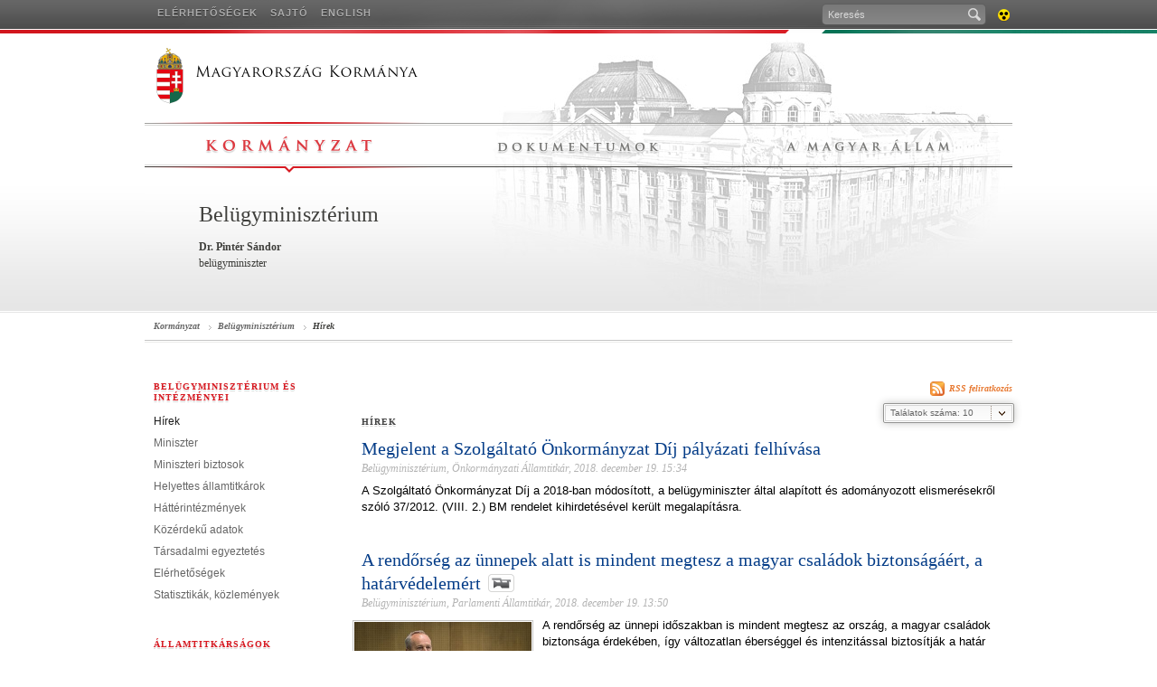

--- FILE ---
content_type: text/html; charset=UTF-8
request_url: https://2015-2019.kormany.hu/hu/belugyminiszterium/hirek?page=9
body_size: 21154
content:
<!DOCTYPE html PUBLIC "-//W3C//DTD XHTML 1.0 Strict//EN" "http://www.w3.org/TR/xhtml1/DTD/xhtml1-strict.dtd">
<html xmlns="http://www.w3.org/1999/xhtml">
<head>
<base href="https://2015-2019.kormany.hu/" />
<title>Kormányzat - Belügyminisztérium - Hírek</title>

<meta http-equiv="Content-Type" content="text/html; charset=utf-8" />
<meta name="description" content="" />
<meta name="keywords" content="hírek" />


<link rel="shortcut icon" href="favicon.ico" type="image/x-icon" />
<link rel="icon" href="Assets/Common/Images/favicon.png" type="image/png" /> 
<link rel="apple-touch-icon" href="Assets/Common/Images/apple_touch_icon.png" /> 
<link rel="apple-touch-icon" href="Assets/Common/Images/apple_touch_icon.png" />
<link rel="stylesheet" type="text/css" media="screen,projection" href="Assets/Common/Styles/Styles.common.css?v1.24" />
<link rel="stylesheet" type="text/css" media="screen,projection" href="Assets/Common/Styles/jquery-ui-1.10.3.custom.css?v1.24" />
<link rel="stylesheet" type="text/css" media="screen,projection" href="Assets/Common/Styles/Styles.tools.css?v1.24" />
<link rel="stylesheet" type="text/css" media="screen,projection" href="Assets/Locale/Hun/Styles/Styles.css?v1.24" />
<link rel="stylesheet" type="text/css" media="print" href="Assets/Common/Styles/Styles.print.css?v1.24" />
<link rel="canonical" href="https://2015-2019.kormany.hu/hu/belugyminiszterium/hirek" />
<!--[if IE]><link rel="stylesheet" type="text/css" media="screen" href="Assets/Common/Styles/Styles.IE.css"><![endif]-->
<!--[if IE 7]><link rel="stylesheet" type="text/css" media="screen" href="Assets/Common/Styles/Styles.IE7.css"><![endif]-->
<script type="text/javascript" src="Assets/Common/Scripts/swfobject.js?v1.15"></script>
<script type="text/javascript" src="Assets/Common/Scripts/jquery-1.9.1.js?v1.15"></script>
<script type="text/javascript" src="Assets/Common/Scripts/jquery-ui-1.10.3.custom.min.js?v1.15"></script>
<script type="text/javascript" src="Assets/Common/Scripts/script.functions.js?v1.15"></script>
<script type="text/javascript" src="//player.wowza.com/player/latest/wowzaplayer.min.js"></script>
<script type="text/javascript" src="Assets/Common/Scripts/script.tools-2013.10.16.js?v1.15"></script>
<script type="text/javascript" src="Assets/Locale/Hun/Scripts/script.lang.js?v1.15"></script>
<script type="text/javascript" src="Assets/Common/Scripts/script.common.js?v1.15"></script>

<link rel="stylesheet" type="text/css" media="screen,projection" href="Assets/Common/Styles/Styles.Mp3Player.css?v1.24" />
<script type="text/javascript" src="Assets/Common/Scripts/script.Mp3Player.js?v1.15"></script>


<link rel="stylesheet" type="text/css" media="screen,projection" href="Assets/Common/Styles/jquery.fancybox-2.1.5.css?v1.24" /> 
<script type="text/javascript" src="Assets/Common/Scripts/jquery.fancybox-2.1.5.js?v1.15"></script>


<meta http-equiv="refresh" content="3600" /> 
</head>
<body class="Hun Inner Theme-MinistryBM">

<div id="fb-root"></div>
<script>
  window.fbAsyncInit = function() {
    FB.init({
      appId      : '634549743323767',
      xfbml      : true,
      version    : 'v2.2'
    });
  };
 
  (function(d, s, id){
     var js, fjs = d.getElementsByTagName(s)[0];
     if (d.getElementById(id)) {return;}
     js = d.createElement(s); js.id = id;
     js.src = "//connect.facebook.net/hu_HU/all.js#xfbml=1";
     fjs.parentNode.insertBefore(js, fjs);
   }(document, 'script', 'facebook-jssdk'));
</script>
 

 

    <div id="TopBar">
        <div class="background-left"></div>
        <div class="background-right"></div>
        <div class="topbar">
            <div class="menu">
                <ul class="menu-1">
             
					                    <li><a href="hu/elerhetosegek">Elérhetőségek</a></li>
                    <li><a href="https://sajto.kormany.hu/">Sajtó</a></li>
                    <li><a href="en">English</a></li>
                </ul>
                <ul class="menu-2">
						                  </ul>
                <ul class="tools">
                    <li class="search">
                        <form action="hu/kereses" method="get">
                            <p><input tabindex="1" type="text" name="search" value="Keresés" class="search" maxlength="100" /><span class="submit icon"><input type="submit" /></span></p>
                        </form>
                    </li>
                    <li class="accessible"><a href="http://akadalymentes.2015-2019.kormany.hu/hu" title="Akadálymentes verzió" class="fir icon">Akadálymentes verzió<span></span></a></li>
                </ul>
            </div>
        </div>
    </div>
    <!-- TopBar end -->
    <div id="Header" class="wrap">
        <h1><a href="hu" class="fir">Kormányportál<span></span></a></h1>
        <ul class="navigation">
		          <li class="navigation-1 navigation-active"><a href="hu" title="Kormányzat" class="fir">Kormányzat<span></span></a></li>
                  
		          <li class="navigation-2"><a href="hu/dok" title="Dokumentumok" class="fir">Dokumentumok<span></span></a></li>
                  
		          <li class="navigation-3"><a href="hu/mo" title="A magyar államról" class="fir">A magyar államról<span></span></a></li>
                  
		        </ul>
    </div>
    <!-- Header end -->

	<div id="Namecard" class="header-gradient">
        <div class="wrap">
			<div class="title">
            	<div>
                    <h2>Belügyminisztérium</h2>
                    <h3>Dr. Pintér Sándor</h3>
                    <h4>belügyminiszter</h4>
                </div>
            </div>
        </div>
    </div>
    <!-- Namecard end -->

    <div id="Page">

        <div class="wrap clr two-column form">

            <div id="NavBar">
              <ul>
	                <li><a href="hu">Kormányzat</a></li>
                <li><a href="hu/belugyminiszterium">Belügyminisztérium</a></li>
                <li><a href="hu/belugyminiszterium/hirek">Hírek</a></li>
              </ul>
            </div>
            <div id="Left" class="column">
<h3 class="block">Belügyminisztérium és intézményei</h3><ul><li class="active"><a href="hu/belugyminiszterium/hirek">Hírek</a></li><li><a href="hu/belugyminiszterium/a-miniszter/eletrajz">Miniszter</a></li><li><a href="hu/belugyminiszterium/miniszteri-biztosok">Miniszteri biztosok</a></li><li><a href="hu/belugyminiszterium/helyettes-allamtitkarok">Helyettes államtitkárok</a></li><li><a href="hu/belugyminiszterium/hatterintezmenyek">Háttérintézmények</a></li><li><a href="hu/belugyminiszterium/kozerdeku-adatok">Közérdekű adatok</a></li><li><a href="http://www.kormany.hu/hu/dok?source=1&type=302#!DocumentBrowse" class="_blank">Társadalmi egyeztetés</a></li><li><a href="hu/belugyminiszterium/elerhetosegek">Elérhetőségek</a></li><li><a href="https://www.kormany.hu/hu/dok?source=1&type=308&year=2020#!DocumentBrowse" class="_blank">Statisztikák, közlemények</a></li></ul><h3 class="block">Államtitkárságok</h3><ul><li><a href="hu/belugyminiszterium/kozigazgatasi-allamtitkarsag">Közigazgatási Államtitkár</a></li><li><a href="hu/belugyminiszterium/parlamenti-allamtitkarsag">Parlamenti Államtitkár</a></li><li><a href="hu/belugyminiszterium/onkormanyzati-allamtitkarsag">Önkormányzati Államtitkár</a></li><li><a href="hu/belugyminiszterium/rendeszeti-allamtitkarsag">Belbiztonsagi Államtitkár</a></li></ul>

            </div>
            <!-- Left column end -->            
            <div id="Content" class="column item-list">            						<a title="RSS feliratkozás" class="rss small g10 icon-s" href="rss/hu/belugyminiszterium/hirek"><span></span>RSS feliratkozás</a>
				<div class="clr"></div>
				            
				<form id="" method="get" action="" style="float: right;">
				<div class="element element-select element-select-itemsperpage">
					<span class="c">
						<span class="field">
							<span class="selected">Találatok száma: 10</span>
							<select class="select" id="itemsperpage" name="itemsperpage" onchange="location='/hu/belugyminiszterium/hirek?items=' +this.value;">
								<option label="" value="10"  selected="selected">Találatok száma: 10</option>
								<option label="" value="20" >Találatok száma: 20</option>
								<option label="" value="25" >Találatok száma: 25</option>
								<option label="" value="30" >Találatok száma: 30</option>
							</select>
						</span>
					</span>
				</div>
				</form>
				<div class="clr"></div>
                <h3 class="block">Hírek</h3>
<div id="ListArticles">
					                 <div class="article">
                    <h2><a href="hu/belugyminiszterium/onkormanyzati-allamtitkarsag/hirek/szolgaltatodij">Megjelent a Szolgáltató Önkormányzat Díj pályázati felhívása</a></h2>
                    <h3><a href="hu/belugyminiszterium">Belügyminisztérium</a>, <a href="hu/belugyminiszterium/onkormanyzati-allamtitkarsag">Önkormányzati Államtitkár</a>, 2018. december 19. 15:34</h3>
                    <p>A Szolgáltató Önkormányzat Díj a 2018-ban módosított, a belügyminiszter által alapított és adományozott elismerésekről szóló 37/2012. (VIII. 2.) BM rendelet kihirdetésével került megalapításra.</p>
                </div>
                <div class="article">
                    <h2><a href="hu/belugyminiszterium/parlamenti-allamtitkarsag/hirek/magyarkormanymindentmegteszabiztonsagert">A rendőrség az ünnepek alatt is mindent megtesz a magyar családok biztonságáért, a határvédelemért<span class="gallery video"><span></span></span></a></h2>
                    <h3><a href="hu/belugyminiszterium">Belügyminisztérium</a>, <a href="hu/belugyminiszterium/parlamenti-allamtitkarsag">Parlamenti Államtitkár</a>, 2018. december 19. 13:50</h3>
                    <div class="img-holder imgfront">
								                        <img src="download/e/e8/81000/tn_orig.jpg" width=196 alt="" title="A rendőrség az ünnepek alatt is mindent megtesz a magyar családok biztonságáért, a határvédelemért" />
								                    </div>
                    <p> A rendőrség az ünnepi időszakban is mindent megtesz az ország, a magyar családok biztonsága érdekében, így változatlan éberséggel és intenzitással biztosítják a határ védelmét - közölte Kontrát Károly.<br />
</p>
                </div>
                <div class="article">
                    <h2><a href="hu/belugyminiszterium/hirek/a-belugyminiszterium-kozlemenye20181218">A Belügyminisztérium közleménye </a></h2>
                    <h3><a href="hu/belugyminiszterium">Belügyminisztérium</a>, 2018. december 18. 20:29</h3>
                    <p>Massimo Moratti, az Amnesty International európai programjának igazgatóhelyettese állásfoglalásában Budapest helyett nyilvánvalóan egy másik európai fővárosban történtekre reagál. Egy olyan rendőri beavatkozásra, ahol a tüntetők ellen hang-, víz- és könnygázgránátokat, vízágyúkat, lovasrohamot vetettek be.<br />
</p>
                </div>
                <div class="article">
                    <h2><a href="hu/belugyminiszterium/hirek/a-belugyminiszterium-kozlemenye-20181216">A Belügyminisztérium közleménye</a></h2>
                    <h3><a href="hu/belugyminiszterium">Belügyminisztérium</a>, 2018. december 16. 13:21</h3>
                    <p>A hatályos jogszabályok és a Belügyminisztérium ellentmondást nem tűrő elvárásai szerint Magyarország rendőrsége pártbefolyástól mentesen látja el feladatait. Így készül és fogja végrehajtani a 2018. december 16-án a Budapest XIV., Hősök teréről a Budapest V., Kossuth térre átvonuló bejelentett gyűlés biztosítását.</p>
                </div>
                <div class="article">
                    <h2><a href="hu/belugyminiszterium/hirek/a-belugyminiszterium-kozlemenye-20181213">A demokráciát rendbontók zavarták meg</a></h2>
                    <h3><a href="hu/belugyminiszterium">Belügyminisztérium</a>, 2018. december 13. 18:52</h3>
                    <p>Magyarország belügyminisztere operatív értekezleten értékelte a 2018. december 12-én a Budapest V., Kossuth téri be nem jelentett demonstráció tapasztalatait. Dr. Pintér Sándor a Kormány nevében köszönetet mondott a biztosításban résztvevő rendvédelmi állomány helytállásáért.</p>
                </div>
                <div class="article">
                    <h2><a href="hu/belugyminiszterium/onkormanyzati-allamtitkarsag/hirek/hatartvedelemjoga">Magyarország elutasítja, hogy Brüsszel elvegye a tagállamoktól a határvédelem jogát</a></h2>
                    <h3><a href="hu/belugyminiszterium">Belügyminisztérium</a>, <a href="hu/belugyminiszterium/onkormanyzati-allamtitkarsag">Önkormányzati Államtitkár</a>, 2018. december 7. 13:48</h3>
                    <p>2018. december 6-7-én került megrendezésre a Bel- és Igazságügyi Tanács ülése Brüsszelben. A magyar delegációt Pogácsás Tibor, a Belügyminisztérium államtitkára vezette a belügyi napon. Az ülésen az alábbi témákat tárgyalták meg a delegációk.<br />
</p>
                </div>
                <div class="article">
                    <h2><a href="hu/belugyminiszterium/hirek/miniszteri-elismeres-a-szolgalatteljesites-soran-megserulteknek">Miniszteri elismerés a szolgálatteljesítés során megsérülteknek</a></h2>
                    <h3><a href="hu/belugyminiszterium">Belügyminisztérium</a>, 2018. december 5. 15:20</h3>
                    <div class="img-holder imgfront">
								                        <img src="download/6/56/81000/tn_orig.jpg" width=196 alt="" title="Miniszteri elismerés a szolgálatteljesítés során megsérülteknek" />
								                    </div>
                    <p>Papp Károly r. altábornagy, a Belügyminisztérium közbiztonsági főigazgatója miniszteri elismeréseket adott át a szolgálatteljesítés közben és a szolgálati kötelmekkel összefüggésben megsérült aktív hivatásos és nyugállományú kollégáknak.</p>
                </div>
                <div class="article">
                    <h2><a href="hu/belugyminiszterium/hirek/kozlemenybelugytuzelo">A Belügyminisztérium közleménye </a></h2>
                    <h3><a href="hu/belugyminiszterium">Belügyminisztérium</a>, 2018. november 28. 16:12</h3>
                    <p>A kormány döntött a téli rezsicsökkentésben korábban nem részesült, kiépített gázhálózattal rendelkező településeken fával és szénnel fűtő háztartások egyszeri támogatásáról. </p>
                </div>
                <div class="article">
                    <h2><a href="hu/belugyminiszterium/hirek/a-belugyminiszterium-kozlemenye-20181120">A Belügyminisztérium közleménye</a></h2>
                    <h3><a href="hu/belugyminiszterium">Belügyminisztérium</a>, 2018. november 20. 18:20</h3>
                    <p>Az Országgyűlés Nemzetbiztonsági Bizottsága 2018. november 20-án tartott zárt ülésén elhangzottakról az ellenzéki képviselőknek tulajdonított nyilatkozatokról a Belügyminisztérium ellentmondást nem tűrően leszögezi: a Bevándorlási és Menekültügyi Hivatal főigazgatója az adott helyzetnek mindenben megfelelő, hiteles jogi tájékoztatást adott Nikola Gruevszki menekültkérelméről.</p>
                </div>
                <div class="article">
                    <h2><a href="hu/belugyminiszterium/onkormanyzati-allamtitkarsag/hirek/konferenciaonkormanyzatiteruleten">Tudományos nemzetközi konferenciát szervez a Belügyminisztérium önkormányzati tématerületen</a></h2>
                    <h3><a href="hu/belugyminiszterium">Belügyminisztérium</a>, <a href="hu/belugyminiszterium/onkormanyzati-allamtitkarsag">Önkormányzati Államtitkár</a>, 2018. november 8. 10:49</h3>
                    <div class="img-holder imgfront">
								                        <img src="download/f/70/81000/tn_orig.jpg" width=196 alt="" title="Tudományos nemzetközi konferenciát szervez a Belügyminisztérium önkormányzati tématerületen" />
								                    </div>
                    <p>A Belügyminisztérium Önkormányzati Koordinációs Irodájának (BM ÖKI) KÖFOP-2.3.4-VEKOP-15-2016-00002 azonosítószámú „Önkormányzati fejlesztések figyelemmel kísérése II.” (ÖFFK II.) kiemelt projektje önkormányzati tématerületen megvalósított alkalmazott kutatásokkal kíván hozzájárulni a hatékony és szolgáltató önkormányzati szemlélet kialakulásához Magyarországon.</p>
                </div>
</div>

                <div class="column-footer pager">
                	<a href="/hu/belugyminiszterium/hirek?page=8" class="prev">Előző</a>
					<a href="/hu/belugyminiszterium/hirek?page=1" class="first"> </a> 
					
                    <a href="/hu/belugyminiszterium/hirek?page=10" class="next">Következő</a>
					<a href="/hu/belugyminiszterium/hirek?page=69" class="last"> </a>   
					
                    <ul> 
                    	 <li><a href="/hu/belugyminiszterium/hirek?page=6">...</a><span></span></li>
                    	 <li><a href="/hu/belugyminiszterium/hirek?page=7">7</a><span></span></li>
                    	 <li><a href="/hu/belugyminiszterium/hirek?page=8">8</a><span></span></li>
                    	 <li class="active"><a href="/hu/belugyminiszterium/hirek?page=9">9</a><span></span></li>
                    	 <li><a href="/hu/belugyminiszterium/hirek?page=10">10</a><span></span></li>
                    	 <li><a href="/hu/belugyminiszterium/hirek?page=11">11</a><span></span></li>
                    	 <li><a href="/hu/belugyminiszterium/hirek?page=12">...</a><span></span></li>
				 
                    </ul>                    
                </div>

            </div>
            <!-- Content column end -->
        
        </div>

    </div>
    <!-- Page end -->

    <div id="Footer" class="wrap clr">
        
        <ul class="footer-1">
          <li><h3 class="block">Kormányzat</h3></li>
			 <li><a href="hu/a-miniszterelnok/hirek">A miniszterelnök</a></li>
			 <li><a href="hu/a-kormany-tagjai">A kormány tagjai</a></li>
			 <li><a href="hu/a-kormanyszovivo">A kormányszóvivő</a></li>
			 <li><a href="hu/kulgazdasagi-es-kulugyminiszterium/kulkepviseletek">Külképviseletek</a></li>
        </ul>
        <ul class="footer-2">
          <li><h3 class="block">Minisztériumok</h3></li>
		  	 <li><a href="hu/foldmuvelesugyi-miniszterium">Agrárminisztérium</a></li>
			 <li><a href="hu/belugyminiszterium">Belügyminisztérium</a></li>
			 <li><a href="hu/emberi-eroforrasok-miniszteriuma">Emberi Erőforrások Minisztériuma</a></li>
			 <li><a href="hu/honvedelmi-miniszterium">Honvédelmi Minisztérium</a></li>
			 <li><a href="hu/igazsagugyi-miniszterium">Igazságügyi Minisztérium</a></li>
			 <li><a href="hu/innovacios-es-technologiai-miniszterium">Innovációs és Technológiai Minisztérium</a></li>
			<li><a href="hu/kulgazdasagi-es-kulugyminiszterium">Külgazdasági és Külügyminisztérium</a></li>
			 <li><a href="hu/miniszterelnoki-kabinetiroda">Miniszterelnöki Kabinetiroda</a></li>
			 <li><a href="hu/miniszterelnokseg">Miniszterelnökség</a></li>
			 <li><a href="hu/nemzetgazdasagi-miniszterium ">Pénzügyminisztérium</a></li>
        </ul>
		  <ul class="footer-3">
				<li><h3 class="block">Eszközök</h3></li>
          <li><a href="hu/dok">Dokumentumok</a></li>
          <li><a href="https://sajto.kormany.hu/">Sajtó</a></li>
          <li><a href="hu/mo">A magyar állam</a></li>
          <li><a href="hu/naptar">Eseménynaptár</a></li>
		  </ul>
        <ul class="footer-4">
          <li><h3 class="block">Média</h3></li>
          <li><a href="hu/kormanyzati-fotok">Fotógalériák</a></li>
          <li><a href="hu/videok">Videógalériák</a></li>
          <li><a href="hu/rss">RSS</a></li>
          <li><a href="http://www.facebook.com/kormanyzat" target="_blank">Facebook</a></li>
          <li><a href="http://www.youtube.com/kormanyhu" target="_blank">YouTube</a></li>
        </ul>
        <ul class="footer-5">
          <li><h3 class="block">Kormany.hu</h3></li>
          <li><a href="hu/impresszum">Impresszum</a></li>
          <li><a href="hu/felhasznalasi-feltetelek">Felhasználási feltételek</a></li>
          <li><a href="hu/oldalterkep">Honlaptérkép</a></li>
          <li><a href="hu/a-honlaprol">A honlapról</a></li>
        </ul>
        
    </div>
    <!-- Footer end -->


	<script type="text/javascript">
		var _gaq = _gaq || [];
		_gaq.push(['_setAccount', 'UA-20822335-1']);
		_gaq.push(['_trackPageview']);
		(function() {
			var ga = document.createElement('script'); ga.type = 'text/javascript'; ga.async = true;
			ga.src = ('https:' == document.location.protocol ? 'https://ssl' : 'http://www') + '.google-analytics.com/ga.js';
			var s = document.getElementsByTagName('script')[0]; s.parentNode.insertBefore(ga, s);
		})();
	</script>

	

</body>
</html>

--- FILE ---
content_type: text/css
request_url: https://2015-2019.kormany.hu/Assets/Common/Styles/Styles.common.css?v1.24
body_size: 161949
content:
@charset "utf-8";

/*
	Reset
*/
html{color:#000;background:#fff;}body,div,dl,dt,dd,ul,ol,li,h1,h2,h3,h4,h5,h6,pre,code,form,fieldset,legend,input,textarea,p,blockquote,th,td{margin:0;padding:0;}table{border-collapse:collapse;border-spacing:0;}fieldset,img{border:0;}address,caption,cite,code,dfn,th,var{font-style:normal;font-weight:normal;}li{list-style:none;}caption,th{text-align:left;}h1,h2,h3,h4,h5,h6{font-size:100%;font-weight:normal;}q:before,q:after{content:'';}abbr,acronym{border:0;font-variant:normal;}sup{vertical-align:text-top;}sub{vertical-align:text-bottom;}input,textarea,select{font-family:inherit;font-size:inherit;font-weight:inherit;}input,textarea,select{*font-size:100%;}legend{color:#000;}input:focus{outline:none;}

/*
	Common styles
*/

 

 .crisp {
image-rendering: auto !important;
-ms-interpolation-mode:bicubic;
}



.quote1 {
	
	 
  border-left: 3px solid #c64e55;
  margin: 1.2em 0px;
  padding: 0em 20px;
  quotes: "\201C""\201D""\2018""\2019";
 
   font-size:20px;
   line-height:25px;
   color:#707070;
  
}


.quotexx:before {
  color: #ccc;
  content: open-quote;
  font-size: 4em; 	
  line-height: 0.1em;
  margin-right: 0.25em;
  vertical-align: -0.4em;
}


a {
	text-decoration: none;
	color: inherit;
}

div#Page div#Content p a {
	color: #053d88;
}

div#Page div#Content div#Right p a {
	color: inherit;
}

a:hover {
	text-decoration: underline;
}

a.anchor {
	font-size: 1px;
	height: 0;
	width: 0;
	display: block;
    clear: both;
    visibility: hidden;
	content: ".";
}

a.fir {
	display: block;
	overflow: hidden;
	position: relative;
	cursor: pointer;
	line-height: 200px;
}

a.fir span {
	width: 100%;
	height: 100%;
	display: block;
	position: absolute;
	top: 0;
	left: 0;
}

a.more,
span.more {
	margin-left: 24px;
	font-weight: bold;
	font-style: italic;
}

a.more span,
span.more span {
	width: 8px;
	height: 5px;
	display: inline-block;
	padding: 0 6px 0 0;
	margin: 0 0 0 -14px;
}

h1, h2, h3, h4, a.more, .g10, .g12 {
	font-family: Georgia, "Times New Roman", Times, serif;
}

h3.block {
	color: #444;
	font-size: 10px;
	font-weight: bold;
	text-transform: uppercase;
	text-shadow: #fff 0px 1px 0px, #d9d9d8 0px 2px 0px;
	line-height: 12px;
	letter-spacing: 1px;
}

h3.block a:hover {
	text-decoration: none !important;
}

h3.block span {
	font-size: 10px;
	line-height: 16px;
	color: #b3b3b3;
	font-family: Georgia, "Times New Roman", Times, serif;
	padding-left: 8px;
	text-transform: none;
	text-shadow: none;
	font-weight: normal;
}

.icon, .icon span, .icon-s span {
	background: url("../Images/sprite_icons.png") -275px -75px no-repeat;
}

a.more span,
span.more span {
	background-position: -175px 0;
}

.g10, a.more {
	font-size: 10px;
}

a.more14 {
	font-size: 14px;
	
}

a.more15 {
	font-size: 16px;
	
}

.g12 {
	font-size: 12px;
}

div.stripe {
	background: transparent url('../Images/stripe_bg.jpg') 0 0 repeat-x;
	color: #fff;
	width: 100%;
	height: 20px;
	overflow: hidden;
	font-size: 12px;
	font-variant: small-caps;
}
div.stripe a {
	text-decoration: underline;
}
div.stripe a.close  {
	width: 32px;
	height: 17px;
	margin-left: 20px;
	background: transparent url('../Images/stripe_ok.jpg') 0 0 no-repeat;
	display: inline-block;
	text-decoration: none;
}

div.wrap {
	width: 960px;
	margin: 0 auto;
}

div.header-gradient {
	background: #fff url("../Images/Header_background_gradient_153.jpg") 0 0 repeat-x;
    background-image: -moz-linear-gradient(top, #ffffff, #e6e6e6);
    background: -webkit-gradient(linear, left top, left bottom, from(#ffffff), to(#e6e6e6));
    filter: progid:DXImageTransform.Microsoft.Gradient(StartColorStr='#ffffff', EndColorStr='#e6e6e6', GradientType=0);
}

div#SimpleHeader.header-gradient {
	background-image: url("../Images/Header_background_gradient_84.jpg");
    background-image: -moz-linear-gradient(top, #ffffff, #e6e6e6);
}

div#PressMenu.header-gradient {
	background-image: url("../Images/Header_background_gradient_98.jpg");
}

div#Highlight.header-gradient {
	background-image: url("../Images/Header_background_gradient_330.jpg");
    background-image: -moz-linear-gradient(top, #ffffff, #e6e6e6);
}

.clr:after {
    content: ".";
    display: block;
    height: 0;
	font-size: 1px;
    clear: both;
    visibility: hidden;
}

.break {
	word-wrap: break-word;
}

.double {
	color: #666;
	text-decoration: underline;
	border-bottom: 1px solid #999;
}

.double span {
	color: #000;
}

h3.date {
	width: 74px;
	height: 81px;
	background: url("../Images/sprite_general.png") 0 0 no-repeat;
	color: #fff;
	text-shadow: #015a43 0px 1px 0px, #347765 0px 2px 0px;
}

h3.date small,
h3.date span,
h3.date big {
	display: block;
	margin-left: 14px;
	line-height: 14px;
}

h3.date small {
	padding-top: 6px;
	font-size: 12px;
	font-weight: bold;
}

h3.date span {
	padding-top: 1px;
	font-size: 20px;
}

h3.date big {
	padding-top: 3px;
	font-size: 24px;
}

/*
	Common classes for content formatting
*/

a.more-green, a.more-blue, a.more-red, a.more-grey, a.back {
	padding-left: 14px;
	background: url(../Images/sprite_icons_arrows.png) no-repeat !important;
	color: #000;
	font-family: Georgia, "Times New Roman", Times, serif;
	font-size: 10px;
	line-height: 14px;
	font-style: italic;
	font-weight: bold;
	text-decoration: none !important;
}

a.more-green:hover, a.more-blue:hover, a.more-red:hover, a.more-grey:hover, a.back:hover {
	text-decoration: underline !important;
}

a.more-green {
	background-position: 0 5px !important;
	color: #03694e !important;
}

a.more-blue {
	background-position: -500px 5px !important;
	color: #053D88 !important;
}

a.more-red {
	background-position: -1000px 5px !important;
	color: #d71921 !important;
}

a.more-grey {
	background-position: -1500px 5px !important;
	color: #40403d !important;
}

a.back {
	background-position: -2000px 5px !important;
	color: #40403d !important;
}

h3.heading1 {
	color: #40403d !important;
	font-size: 20px;
	font-weight: normal;
	line-height: 26px;
	margin: 0 0 12px 0;
}

h3.heading2 {
	margin: 0 0 12px 0;
	color: #444;
	font-size: 10px;
	font-weight: bold;
	text-transform: uppercase;
	text-shadow: #fff 0px 1px 0px, #d9d9d8 0px 2px 0px;
	line-height: 12px;
	letter-spacing: 1px;
}

.align-left {
	float: left;
	font-size: 12px !important;
	margin: 0 20px 12px -10px !important;
}

.align-right {
	float: right;
	font-size: 12px !important;
	margin: 0 -10px 12px 20px !important;
}

.third {
	width: 146px;
}

.half {
	width: 235px;
}

/*
	Layout
*/

body {
	background: #fff;
	font: 13px/18px Arial, Helvetica, sans-serif;
}

div#TopBar {
	width: 100%;
	height: 37px;
	position: relative;
	background: #545454;
}

body.ForProjection div#TopBar {
	display: none;
}

div#TopBar div.background-left,
div#TopBar div.background-right {
	width: 50%;
	height: 37px;
	position: absolute;
	top: 0;
	background: url("../Images/TopBar.png") repeat-x;
}

div#TopBar div.background-left {
	left: 0;
	background-position: 0 -37px;
}

div#TopBar div.background-right {
	right: 0;
	background-position: 0 -74px;
}

div#TopBar div.topbar {
	width: 960px;
	height: 37px;
	position: absolute;
	left: 50%;
	margin-left: -480px;
	background: url("../Images/TopBar.png") center top no-repeat;
}

div#TopBar div.topbar div.menu {
	height: 37px;
	/*float: right;*/
}

div#TopBar div.topbar ul.menu-2 {
	margin: 5px 143px 0 0;
}

body.Eng div#TopBar div.topbar ul.menu-2 {
	margin: 5px 192px 0 0;
}

body.Press div#TopBar div.topbar ul.menu-2 {
	margin: 5px 205px 0 0;
}

body.Theme-Parliament div#TopBar div.topbar ul.menu-2 {
	margin-left: 0px;
}

div#TopBar div.topbar ul.tools {
	/*margin-right: -20px;*/
	float: right;
}

div#TopBar div.topbar ul {
	height: 22px;
	margin: 5px 0 0 0;
	float: left;
}

div#TopBar div.topbar ul li {
	float: left;
	margin: 0 0 0 14px;
}

div#TopBar div.topbar ul li a {
	color: #ababab;
	font-size: 11px;
	font-weight: bold;
	letter-spacing: 1px;
	text-transform: uppercase;
	text-shadow: #333332 0px 1px 0px;
}

div#TopBar div.topbar ul li a:hover {
	color: #c6c6c6;
}

div#TopBar div.topbar ul li.accessible {
	margin: 0 0 0 9px;
}

div#TopBar div.topbar ul li.accessible a {
	width: 20px;
	height: 22px;
	background: none;
}

div#TopBar div.topbar ul li.accessible a span {
	background-position: 0 0;
}

div#TopBar div.topbar ul li.accessible a:hover span {
	background-position: -25px 0;
}

div#TopBar div.topbar ul li.search {
	/*margin: 0 0 0 14px;*/
}

div#TopBar div.topbar ul li.search form {
	width: 180px;
	height: 22px;
	border: 1px solid #5f5f5f;
	border-bottom-color: #535353;
	-webkit-border-radius: 5px;
	-moz-border-radius: 5px;
	border-radius: 5px;
	position: relative;
	top: -1px;
	background: #878787;
    background: -moz-linear-gradient(top, #797979, #878787);
    background: -webkit-gradient(linear, left top, left bottom, from(#797979), to(#878787));
    filter: progid:DXImageTransform.Microsoft.Gradient(StartColorStr='#797979', EndColorStr='#878787', GradientType=0);
}

div#TopBar div.topbar ul li.search form input.search {
	width: 143px;
	height: 22px;
	padding: 0 6px;
	border: 0;
	float: left;
	background: transparent;
	color: #d9d9d9;
	font-size: 11px;
}

div#TopBar div.topbar ul li.search form input.search:focus {
	color: #fff;
}

div#TopBar div.topbar ul li.search form span.submit {
	width: 25px;
	height: 22px;
	display: block;
	float: left;
	overflow: hidden;
	background-position: -50px 0;
}

div#TopBar div.topbar ul li.search form span.submit:hover {
	background-position: -75px 0;
}

div#TopBar div.topbar ul li.search form span.submit input {
	width: 25px;
	height: 22px;
	border: 0;
	background: transparent;
	opacity: 0.01;
	filter: alpha(opacity=1);
	cursor: pointer;
}

/*
	Header
*/

div#Header {
	position: relative;
}

body.ForProjection div#Header {
	display: none;
}

div#Header h1 {
	width: 310px;
	height: 98px;
	display: block;
}

div#Header h1 a {
	width: 100%;
	height: 100%;
	line-height: 400px;
}

div#Header.press h1 a {
	display: block;
}

div#Header ul.navigation {
	width: 960px;
	height: 56px;
	background: url("../Images/sprite_navigation.png") 0 0 repeat-x;
}

div#Header ul.navigation li {
	width: 320px;
	height: 56px;
	float: left;
	position: relative;
}

div#Header ul.navigation li.navigation-active {
	background: url("../Images/sprite_navigation.png") center -60px no-repeat;
}

div#Header ul.navigation li a {
	height: 47px;
	display: block;
	margin: 2px auto;
}

div#Header.press ul.navigation li.navigation-1 a,
div#Header.press ul.navigation li.navigation-2 a,
div#Header.press ul.navigation li.navigation-3 a {
	display: none;
}

div#Header ul.navigation li.navigation-1 a span {
	background-position: -300px 0;
}

div#Header ul.navigation li.navigation-2 a span {
	background-position: -300px -50px;
}

div#Header ul.navigation li.navigation-3 a span {
	background-position: -300px -100px;
}

div#Header ul.navigation li.navigation-4 a span {
	background-position: -300px -150px;
}

div#Header ul.navigation li.navigation-4 i.beta {
	width: 30px;
	height: 12px;
	display: block;
	position: absolute;
	top: 15px;
	left: 50%;
	margin-left: 86px;
}

div#Header ul.navigation li.navigation-1 a:hover span {
	background-position: -600px 0;
}

div#Header ul.navigation li.navigation-2 a:hover span {
	background-position: -600px -50px;
}

div#Header ul.navigation li.navigation-3 a:hover span {
	background-position: -600px -100px;
}

div#Header ul.navigation li.navigation-4 a:hover span {
	background-position: -600px -150px;
}

div#Header ul.navigation li.navigation-1.navigation-active a span,
div#Header ul.navigation li.navigation-1.navigation-active a:hover span {
	background-position: 0 0;
}

div#Header ul.navigation li.navigation-2.navigation-active a span,
div#Header ul.navigation li.navigation-2.navigation-active a:hover span {
	background-position: 0 -50px;
}

div#Header ul.navigation li.navigation-3.navigation-active a span,
div#Header ul.navigation li.navigation-3.navigation-active a:hover span {
	background-position: 0 -100px;
}

div#Header ul.navigation li.navigation-4.navigation-active a span,
div#Header ul.navigation li.navigation-4.navigation-active a:hover span {
	background-position: 0 -150px;
}

/*
	Highlight
*/

div#Highlight {
	height: 330px;
}

div#Highlight div.wrap {
	height: 320px;
	position: relative;
}

div#Highlight div.articles {
	width: 100%;
	height: 330px;
	background: url("../Images/Highlight_shadow.png") 0 297px no-repeat;
}

div#Highlight div.article {
	width: 100%;
	height: 304px;
	display: none;
	padding: 26px 0 0 0;
	position: absolute;
	top: 0;
	left: 0;
	color: #40403d;
}

div#Highlight div.article#promo-video {
	z-index: 10000;
}

div#Highlight div.promo-video {
	display: none;
	z-index: 1000;
	width: 480px;
}

div#Highlight div.selected {
	display: block;
}

div#Highlight div.article div.media {
	float: left;
	width: 476px;
	height: 268px;
	padding: 1px;
	border: solid #c5c5c4;
	border-color: rgba(64, 64, 61, 0.3);
	border-width: 1px 1px 0 1px;
	background: #fff;
	position: relative;
}

div#Highlight div.article div.media span.playbtn {
	width: 476px;
	height: 268px;
	background: url("../Images/Highlight_video_big_new.png") 20px 188px no-repeat;
	position: absolute;
	z-index: 5000;
	cursor: pointer;
}

div#Highlight div.article h2,
div#Highlight div.article h3,
div#Highlight div.article p {
	margin: 0 0 0 20px;
	width: 450px;
	float: left;
}

div#Highlight div.article h2 {
	color: #053D88;
	font-size: 24px;
	line-height: 27px;
}

div.article h2 span {
    color: #D71921;
    font-family: Georgia,"Times New Roman",Times,serif;
    font-weight: bold;
    padding-right: 1px;
}

div#Highlight div.article h3 {
	margin-top: 24px;
	color: #b3b3b3;
	font-size: 12px;
	font-style: italic;
	line-height: 18px;
}

div#Highlight div.article p {
	padding: 8px 0 0 0;
}

div#Highlight div.article-selector {
	position: absolute;
	top: 201px;
	left: 490px;
}

div#Highlight div.article-selector ul li {
	width: 100px;
	padding: 0px 10px;
	height: 68px;
	float: left;
	position: relative;
}

div#Highlight div.article-selector ul li:first-child {
	margin-left: -10px;
}

div#Highlight div.article-selector ul li a {
	display: block;
	position: relative;
	left: 10px;
	top: 6px;
	width: 100px;
	height: 56px;
	overflow: hidden;
	outline: 0;
}

div#Highlight div.article-selector ul li a.video span.playbtn {
	width: 100px;
	height: 56px;
	position: absolute;
	z-index: 5000;
	background: url("../Images/Highlight_video_small_new.png") 5px 32px no-repeat;
	cursor: pointer;
}

div#Highlight div.article-selector ul li.selected {
	width: 120px;
	padding: 0px;
	left: 10px;
	position: relative;
}

div#Highlight div.article-selector ul li.selected a {
	left: 0;
	top: 0;
	width: 120px;
	height: 68px;
}

div#Highlight div.article-selector ul li.selected a.video span.playbtn {
	width: 120px;
	height: 68px;
	background: url("../Images/Highlight_video_small_new.png") 5px 43px no-repeat;
}

div#Highlight div.article-selector ul li a img {
	width: 96px;
	height: 52px;
	padding: 1px;
	border: 1px solid #c5c5c4;
	border-color: rgba(64, 64, 61, 0.3);
	background: #fff;
}

div#Highlight div.article-selector ul li.selected a img {
	width: 116px;
	height: 64px;
}

div#Highlight div.articles div.article p a {
	font-weight: bold;
}


/*
	Footer
*/

div#Footer {
	padding: 74px 0 34px 0;
	background: url("../Images/Footer_background_x2.png") 0 0 no-repeat;
	background-size:960px;
}

body.ForProjection div#Footer {
	display: none;
}

div#Footer ul {
	width: 132px;
	margin: 0 20px 0 10px;
	float: left;
}

div#Footer ul.footer-1 {
	margin-left: 85px;
}

div#Footer ul.footer-2 {
	width: 224px;
}

div#Footer ul.footer-3 {
}

div#Footer ul.footer-4 {
	width: 122px;
}

div#Footer ul.footer-5 {
}

div#Footer ul:last-child {
	margin-right: 0;
}

div#Footer ul li {
	margin: 0 0 4px 0;
	color: #797977;
	font-size: 12px;
	line-height: 16px;
}

div#Footer ul li h3 {
	margin: 0 0 18px 0;
}

div#Footer ul li a {
	padding-bottom: 1px;
}

.badge {
	position: fixed;
	right: 0;
	bottom: 0;
	display: block;
	width: 151px;
	height: 151px;
	overflow: hidden;
	text-indent: -1000px;
	text-decoration: none;
	background: transparent url(../Images/evhonlapja_badge.png) no-repeat 0 0;
}

/*
	Page
*/

div#Page {
	padding: 43px 0 0 0;
	margin: 1px 0 0 0;
	border-top: 1px solid #e6e6e6;
}

div#Page.simple {
	border-top: 0;
}

div#Page div.column {
	float: left;
}

div#Page div#Left {
	padding: 0 10px;
	width: 180px;
	clear: left;
}

body.ForProjection div#Page div#Left {
	display: none;
}

div#Page div#Right {
	width: 200px;
}

body.Inner div#Page div#Right {
	margin-top: 43px;
}

body.ForProjection div#Page div#Right {
	display: none;
}

div#Page div#Content {
	width: 480px;
	margin: 0 40px 43px 40px;
}

body.ForProjection div#Page div#Content {
	width: 100%;
	margin: 0 0 40px 0;
}

div#Page div.two-column div#Content {
	width: 720px;
	margin: 0 0 0 40px;
}

div#Page div#Left h3.block {
	margin: 0 0 11px 0;
	color: #d71921;
}

div#Page div#Left p {
	margin: 0 0 20px 0;
}

div#Page div#Left ul {
	margin: 0 0 40px 0;
}

div#Page div#Left ul li {
	color: #666;
	font-size: 12px;
	line-height: 18px;
	margin: 0 0 6px 0;
}

div#Page div#Left ul li a {
	padding: 1px 0 2px;
}

div#Page div#Left ul li.active a {
	color: #191919;
}

/*
	Page - Tools
*/

div#Page div.tools-box {
	float: left;
	width: 190px;
	padding: 0 0 8px 10px;
}

div#Page div.tools-box ul li {
	float: left;
	margin: 0 10px 0 0;
}

div#Page div.two-column div#Content div.tools-box {
	float: right;
	width: 190px;
	padding: 0 0 28px 10px;
}

div#Page div.two-column div#Content div.tools-box ul li {
	float: right;
	margin: 0 10px 0 0;
}

div#Page div.tools-box ul li.rss {
	width: 118px;
}

div#Page div.tools-box ul li.newsletter {
	width: 100%;
}

div#Page div.tools-box ul li.rss a span,
div#Page div.tools-box ul li.newsletter a span,
div#Page div.tools-box ul li a.fir {
	width: 16px;
	height: 16px;
}

div#Page div.tools-box ul li.rss a,
div#Page div.tools-box ul li.newsletter a {
	height: 16px;
	float: left;
	color: #e77932;
	font-weight: bold;
	font-style: italic;
	line-height: 16px;
}
div#Page div.tools-box ul li.newsletter a {
	color: #D71921;
}


div#Page div.tools-box ul li.rss a span {
	display: block;
	float: left;
	padding: 0 5px 0 0;
	background-position: 0px -25px;
}
div#Page div.tools-box ul li.newsletter a span {
	display: block;
	float: left;
	padding: 0 5px 0 0;
	background: url('../Images/icon-newsletter.gif') no-repeat scroll 0 0 transparent;
}

div#Page div.tools-box ul li.rss a:hover span
div#Page div.tools-box ul li.newsletter a:hover span {
	background-position: -25px -25px;
}

div#Page div.tools-box ul li.flickr a.fir span {
	background-position: -50px -25px;
}

div#Page div.tools-box ul li.flickr a.fir:hover span {
	background-position: -75px -25px;
}

div#Page div.tools-box ul li.twitter a.fir span {
	background-position: -100px -25px;
}

div#Page div.tools-box ul li.twitter a.fir:hover span {
	background-position: -125px -25px;
}

div#Page div.tools-box ul li.youtube a.fir span {
	background-position: 0px -400px;
}

div#Page div.tools-box ul li.fbpage {
	/*width: 100px;*/
	width: 120px;
	display: block;
	margin-top: 10px;
	float: left;
}

div#Page div.tools-box ul li.plusone {
	/*width: 70px;*/
	width: 50px;
	display: block;
	margin-top: 12px;
	float: left;
}

div#Page div.tools-box ul li.newsletter {
	margin-top: 10px;
}

div#Page div.tools-box ul li.rss,
div#Page div.tools-box ul li.twitter,
div#Page div.tools-box ul li.flickr,
div#Page div.tools-box ul li.youtube {
	margin-right: 5px;
}

div#Page div.tools-box ul li.fb_new,
div#Page div.tools-box ul li.twitter_new,
div#Page div.tools-box ul li.flickr_new,
div#Page div.tools-box ul li.yt_new,
div#Page div.tools-box ul li.rss_new {
	margin-right: 18px;
}

div#Page div.tools-box ul li.yt_new{
	margin-right: 20px;
}

div#Page div.tools-box ul li.mail_new {
	margin-right: 0px;
}
div#Page div.tools-box ul li.fb_new a,
div#Page div.tools-box ul li.twitter_new a,
div#Page div.tools-box ul li.flickr_new a,
div#Page div.tools-box ul li.yt_new a,
div#Page div.tools-box ul li.rss_new a,
div#Page div.tools-box ul li.mail_new a {
	width: 28px;
	height: 28px;
}
div#Page div.tools-box ul li.fb_new a span,
div#Page div.tools-box ul li.twitter_new a span,
div#Page div.tools-box ul li.flickr_new a span,
div#Page div.tools-box ul li.yt_new a span,
div#Page div.tools-box ul li.rss_new a span,
div#Page div.tools-box ul li.mail_new a span {
	background: url('../Images/sprite_icons_new2.png') 0 0 no-repeat;
}
div#Page div.tools-box ul li.fb_new a span {
	background-position: 0px -30px;
}
div#Page div.tools-box ul li.twitter_new a span {
	background-position: -33px -30px;
}
div#Page div.tools-box ul li.flickr_new a span {
	background-position: -69px -16px;
}
div#Page div.tools-box ul li.yt_new a span {
	background-position: -52px -30px;
}
div#Page div.tools-box ul li.rss_new a span {
	background-position: -106px -30px;
}
div#Page div.tools-box ul li.mail_new a span {
	background-position: -175px -16px;
}

div#Page div.tools-box ul li.fb_new a:hover span {
	background-position: 0px 0px;
}
div#Page div.tools-box ul li.twitter_new a:hover span {
	background-position: -33px 0px;
}
div#Page div.tools-box ul li.flickr_new a:hover span {
	background-position: -69px 0px;
}
div#Page div.tools-box ul li.yt_new a:hover span {
	background-position: -52px 0px;
}
div#Page div.tools-box ul li.rss_new a:hover span {
	background-position: -106px 0px;
}
div#Page div.tools-box ul li.mail_new a:hover span {
	background-position: -175px 0px;
}
/*
	Page - Boxes
*/

div#Page div.double-border-box {
	border: 1px solid #d7d7d6;
	float: left;
	clear: both;
}

div#Page div.double-border-box > div {
	border: 1px solid #fff;
	padding: 75px 0 0 0;
	position: relative;
	float: left;
	background: #f2f2f2;
}

div#Page div.events-box {
	margin: 20px 0 0 0;
}

div#Page div.events-box h3.block {
	width: 106px;
	height: 49px;
	position: absolute;
	top: 0;
	left: 6px;
	float: left;
	background: url("../Images/sprite_double_lines.png") 0 46px repeat-x;
	line-height: 50px;
	text-align: center;
}

div#Page div.events-box h3.date {
	position: absolute;
	top: -6px;
	left: 119px;
}

div#Page div.events-box dl {
	width: 180px;
	padding: 0 8px;
}

div#Page div.events-box dl dt {
	width: 40px;
	float: left;
	clear: both;
	color: #03694e;
	font: bold 11px Georgia, "Times New Roman", Times, serif;
	text-indent: 2px;
}

div#Page div.events-box dl dd {
	width: 140px;
	float: left;
	color: #40403d;
	font-size: 12px;
	line-height: 16px;
	margin: 0 0 16px;
}

div#Page div.events-box dl dd a {
	padding-bottom: 1px;
}

div#Page div.events-box dl dd span {
	color: #d71921;
	font-size: 11px;
	line-height: 11px;
	font-weight: bold;
	font-family: Georgia, "Times New Roman", Times, serif;
}

div#Page div.events-box div.box-footer {
	width: 180px;
	height: 38px;
	margin: 4px 8px 0;
	background: url("../Images/sprite_double_lines.png") 0 -500px repeat-x;
	line-height: 38px;
}

div#Page div.events-box a.more {
	margin-left: 14px;
	color: #03694e;
}

div#Page div.events-box a.more span {
	background-position: -100px 0;
}

/*
	Double tab box & media box
*/

div#Page div.media-box,
div#Page div.double-tab-box {
	float: left;
	margin: 20px 0 0 0;
}

body.Inner div#Page div.double-tab-box:first-child,
body.Article div#Page div.double-tab-box:first-child {
	margin-top: 0;
}

div#Page div.double-tab-box div.tab-selector {
	width: 200px;
	height: 30px;
	margin: 0 0 10px 0;
}

div#Page div.media-box div.tab-selector h3,
div#Page div.double-tab-box div.tab-selector h3 {
	height: 30px;
	display: block;
	float: left;
	margin-left: 10px;
	color: #797977;
	line-height: 30px;
}

div#Page div.double-tab-box div.tab-selector h3 {
	width: 100px;
	margin-left: 0;
	background: url("../Images/sprite_general.png") no-repeat;
	text-align: center;
	cursor: pointer;
}

div#Page div.double-tab-box div.tab-selector h3.selected {
	color: #333;
}

div#Page div.double-tab-box div.tab-selector h3.tab-1 {
	background-position: -100px -50px;
}

div#Page div.double-tab-box div.tab-selector h3.tab-1.selected {
	background-position: -100px 0;
}

div#Page div.double-tab-box div.tab-selector h3.tab-2 {
	background-position: -200px 0;
}

div#Page div.double-tab-box div.tab-selector h3.tab-2.selected {
	background-position: -200px -50px;
}

div#Page div.double-tab-box div.tabs div.tab,
div#Page div.media-box div.media-tabs div.media-tab {
	display: none;
}

div#Page div.double-tab-box div.tabs div.selected,
div#Page div.media-box div.media-tabs div.selected {
	display: block;
}

div#Page div.media-box ul.media-selector {
	width: 200px;
	height: 20px;
	background: url("../Images/sprite_double_lines.png") 0 -483px repeat-x;
	color: #797977;
	font-size: 11px;
	font-weight: bold;
}

div#Page div.media-box ul.media-selector li {
	width: 20px;
	height: 20px;
	float: left;
	text-align: center;
	cursor: pointer;
}

div#Page div.media-box ul.media-selector li.selected {
	background: url("../Images/sprite_double_lines.png") 0 -983px repeat-x;
	color: #d71921;
}

div#Page div.media-box div.media-tab a {
	float: left;
}

div#Page div.media-box div.media-tab a img {
	padding: 1px;
	float: left;
	border: 1px solid #c5c5c4;
	border-color: rgba(64, 64, 61, 0.3);
	background: #fff;
}

div#Page div.media-box div.media-tab p {
	width: 180px;
	padding: 10px;
	clear: both;
	color: #40403d;
	font-size: 12px;
	line-height: 16px;
}

div#Page div.media-box div.box-footer {
	margin: 8px 0 0 0;
	width: 200px;
}

div#Page div.media-box div.box-footer a.more {
	color: #d71921;
}

div#Page div.media-box div.box-footer a.more span {
	background-position: -150px 0;
}

/*
	Small media box
*/

div#Page div.small-media-box {
	padding-top: 20px;
	margin-top: 15px;
	float: left;
	background: url("../Images/sprite_shadow.png") 0 0 no-repeat;
}

body.Article div#Page div.small-media-box:first-child {
}

div#Page div.small-media-box a {
	float: left;
}

div#Page div.small-media-box a img {
	padding: 1px;
	float: left;
	border: solid #c5c5c4;
	border-color: rgba(64, 64, 61, 0.3);
	border-width: 0 1px;
	background: #fff;
}

div#Page div.small-media-box div.box-footer {
	width: 200px;
	padding: 10px 0 15px 0;
	float: left;
	background: url("../Images/sprite_shadow.png") -200px 0 no-repeat;
}

div#Page div.small-media-box div.box-footer a.more {
	color: #40403d;
	line-height: 12px;
}

div#Page div.small-media-box div.box-footer a.more span {
	background-position: -150px 0;
}

div#Page div.small-media-box div.box-footer span.gallery {
	float: right;
	top: -3px;
	right: 10px;
}

/*
	Color boxes
*/

div#Page div.color-box {
	width: 200px;
	min-height: 65px;
	margin: 20px 0 0 0;
	float: left;
	clear: both;
	background-image: url("../Images/sprite_boxes.png");
	font-family: Georgia, "Times New Roman", Times, serif;
	font-size: 12px;
	line-height: 18px;
}

div#Page div.color-box div {
	min-height: 65px;
	background-image: url("../Images/sprite_boxes.png");
}

div#Page div.color-box:first-child {
	margin-top: 0px;
}

div#Page div#Left div.color-box {
	margin-left: -10px;
}

div#Page div.color-box div.box-content {
	background: none;
	word-wrap: break-word;
}

div#Page div.color-box h3 {
	width: 160px;
	padding-top: 4px;
	padding-bottom: 0;
	margin-bottom: 20px;
	border-bottom: 1px solid;
}

div#Page div.color-box h3.center {
	text-align: center;
	font-size: 12px;
}

div#Page div.color-box h3 span {
	margin-top: 17px;
	display: block;
	width: 160px;
	padding: 0;
	height: 1px;
	font-size: 1px;
}

div#Page div.color-box > div > div {
	padding: 25px 20px 20px 20px;
}

div#Page div.color-box div.box-content p:first-child:first-letter {
	float: left;
	margin: 4px 1px 0 -2px;
	font-family: Georgia, "Times New Roman", Times, serif;
	font-size: 41px;
}

@media screen and (-webkit-min-device-pixel-ratio:0) {
	div#Page div.color-box div.box-content p:first-child:first-letter {
		margin: 7px 0 0 -2px;
	}
}

div#Page div.color-box.color-grey {
	background-color: #ededed;
	background-position: -200px 0;
	background-repeat: repeat-y;
}

div#Page div.color-box.color-grey div {
	background-position: -400px bottom;
	background-repeat: no-repeat;
}

div#Page div.color-box.color-grey div div {
	background-position: 0 0;
	background-repeat: no-repeat;
}

div#Page div.color-box.color-grey h3 {
	border-bottom-color: #f7f7f7;
	text-shadow: 0 1px 0 #f0f0f0, 0 2px 0 #cccccb;
}

div#Page div.color-box.color-grey h3 span {
	background: #d7d7d6;
}

div#Page div.color-box.color-grey div.box-content {
	text-shadow: 0 1px 0 #d2d2d2;
}

div#Page div.color-box.color-grey h3,
div#Page div.color-box.color-grey div.box-content,
div#Page div.color-box.color-grey div.box-content a,
div#Page div.color-box.color-grey div.box-content p:first-child:first-letter,
div#Page div.color-box.color-grey div.box-content p:first-child:first-letter {
	color: #40403d;
}

div#Page div.color-box.color-red {
	background-color: #6b0a0a;
	background-position: -800px 0;
	background-repeat: repeat-y;
}

div#Page div.color-box.color-red div {
	background-position: -1000px bottom;
	background-repeat: no-repeat;
}

div#Page div.color-box.color-red div div {
	background-position: -600px 0;
	background-repeat: no-repeat;
}

div#Page div.color-box.color-red h3 {
	border-bottom-color: #911919;
	text-shadow: 0 1px 0 #741111, 0 2px 0 #610005;
}

div#Page div.color-box.color-red h3 span {
	background: #4e0c0d;
}

div#Page div.color-box.color-red div.box-content {
	text-shadow: 0 1px 0 #610005;
}

div#Page div.color-box.color-red h3,
div#Page div.color-box.color-red div.box-content,
div#Page div.color-box.color-red div.box-content a,
div#Page div.color-box.color-red div.box-content p:first-child:first-letter,
div#Page div.color-box.color-red div.box-content p:first-child:first-letter {
	color: #fff;
}

div#Page div.color-box.color-green {
	background-color: #0c7459;
	background-position: -1400px 0;
	background-repeat: repeat-y;
}

div#Page div.color-box.color-green div {
	background-position: -1600px bottom;
	background-repeat: no-repeat;
}

div#Page div.color-box.color-green div div {
	background-position: -1200px 0;
	background-repeat: no-repeat;
}

div#Page div.color-box.color-green h3 {
	border-bottom-color: #0d8263;
	text-shadow: 0 1px 0 #0c7459, 0 2px 0 #003426;
}

div#Page div.color-box.color-green h3 span {
	background: #03623f;
}

div#Page div.color-box.color-green div.box-content {
	text-shadow: 0 1px 0 #003426;
}

div#Page div.color-box.color-green h3,
div#Page div.color-box.color-green div.box-content,
div#Page div.color-box.color-green div.box-content a,
div#Page div.color-box.color-green div.box-content p:first-child:first-letter,
div#Page div.color-box.color-green div.box-content p:first-child:first-letter {
	color: #fff;
}

div#Page div.color-box.color-blue {
	background-color: #113a74;
	background-position: -2000px 0;
	background-repeat: repeat-y;
}

div#Page div.color-box.color-blue div {
	background-position: -2200px bottom;
	background-repeat: no-repeat;
}

div#Page div.color-box.color-blue div div {
	background-position: -1800px 0;
	background-repeat: no-repeat;
}

div#Page div.color-box.color-blue h3 {
	border-bottom-color: #1c509a;
	text-shadow: 0 1px 0 #113a74, 0 2px 0 #00214e;
}

div#Page div.color-box.color-blue h3 span {
	background: #082869;
}

div#Page div.color-box.color-blue div.box-content {
	text-shadow: 0 1px 0 #00214e;
}

div#Page div.color-box.color-blue h3,
div#Page div.color-box.color-blue div.box-content,
div#Page div.color-box.color-blue div.box-content a,
div#Page div.color-box.color-blue div.box-content p:first-child:first-letter,
div#Page div.color-box.color-blue div.box-content p:first-child:first-letter {
	color: #fff;
}

/*
	Photo & Video Icons
*/

span.gallery {
	height: 20px;
	padding-left: 24px;
	margin: 0 5px 0 8px;
	display: inline-block;
	position: relative;
	top: 3px;
	background: url("../Images/sprite_icons.png") 0 -50px no-repeat;
	text-decoration: none;
	font-family: Georgia, "Times New Roman", Times, serif;
	font-size: 10px;
	line-height: 16px;
	-webkit-user-select: none;
	-moz-user-select: -moz-none;
	 
}

span.gallery.video {
	background-position: -100px -50px;
}

span.gallery.download {
	background-position: 0px -125px;
}

span.gallery-c,
span.gallery.video-c {
	padding-left: 25px;
	/*top: -2px;*/
	padding-top: 2px;
	color: #525252;
}

span.gallery span {
	display: block;
	padding-right:1px;
	width: 3px;
	height: 20px;
	position: absolute;
	right: -4px;
	top: 0;
	background: url("../Images/sprite_icons.png") -96px -50px no-repeat;
}

span.gallery-c span {
	right: -6px;
	padding-left: 2px;
	background-position: -94px -50px;
}

a.dld span.gallery.download {
	background-position: 0px -200px;
	color: #D1171F;
	padding-top: 2px;
}

/*
	Article lists
*/

div#Page div#Content.article-list div.article,
div#Page div#Content.item-list div.article {
	padding: 10px 0 26px 0;
	clear: left;
}

div#Page div#Content.article-list div.article.breaking-news,
div#Page div#Content.item-list div.article.breaking-news {
	padding: 10px 0 66px 0;
	background: url("../Images/sprite_shadow_500.png") -10px bottom no-repeat;
}

div#Page div#Content.article-list div#ListEvents div.article,
div#Page div#Content.item-list div#ListEvents div.article {
	padding: 10px 0 0px 0;
}

div#Page div#Content.article-list div#ListDocuments div.article,
div#Page div#Content.item-list div#ListDocuments div.article {
	padding-bottom: 15px;
}

div#Page div#Content.article-list div#ListRescripts div.article,
div#Page div#Content.item-list div#ListRescripts div.article {
	padding-bottom: 15px;
}

div#Page div#Content.article-list div.article.notop,
div#Page div#Content.item-list div.article.notop {
	padding: 0px 0 26px 0;
}

div#Page div#Right.column a.rss,
div#Page div#Content.article-list a.rss,
div#Page div#Content.item-list a.rss {
	height: 16px;
	float: right;
	color: #e77932;
	font-weight: bold;
	font-style: italic;
	line-height: 16px;
}

div#Page div#Content.item-list h2 a {
	color: #053D88;
}

div#Page div#Content.item-list a.unit {
	float: left;
	clear: left;
	margin-top: 7px;
}

div#Page div#Content.item-list a.right {
	float: right;
	margin-top: 7px;
	margin-right: 10px;
}

div#Page div#Content.item-list a.more span {
	background-position: -150px 0px;
}

div#Page div#Right.column a.rss span,
div#Page div#Content.article-list a.rss span,
div#Page div#Content.item-list a.rss span {
	width: 16px;
	height: 16px;
}

div#Page div#Right.column a.rss span,
div#Page div#Content.article-list a.rss span,
div#Page div#Content.item-list a.rss span {
	display: block;
	float: left;
	padding: 0 5px 0 0;
	background-position: 0px -25px;
}

div#Page div#Content.article-list a.rss:hover span,
div#Page div#Content.item-list a.rss:hover span {
	background-position: -25px -25px;
}

div#Page div#Content.article-list div.article div.img-holder,
div#Page div#Content.item-list div.article div.img-holder {
	width: 196px;
	height: 108px;
	float: left;
	overflow: hidden;
	padding: 1px;
	border: solid #c5c5c4;
	border-width: 1px;
	margin: 0 10px 10px -10px;
}

div#Page div#Content.article-list div.article div.img-holder.top,
div#Page div#Content.item-list div.article div.img-holder.top {
	margin: 10px 10px 10px -10px;
}

div#Page div#Content.article-list div.article div.img-holder img,
div#Page div#Content.item-list div.article div.img-holder img {
	border: 0px;
	/* height: 108px */
	min-height:108px;
	
}

div#Page div#Content.article-list div.article div.imgfront,
div#Page div#Content.item-list div.article div.imgfront {
	margin-top: 10px !important;
}

div#Page div#Content.article-list div.article div.date,
div#Page div#Content.item-list div.article div.date {
	width: 94px;
	height: 100px;
	float: left;
	padding-left: 6px;
	margin-right: 22px;
	-webkit-border-radius: 5px;
	-moz-border-radius: 5px;
	border-radius: 5px;
	background: #fff url("../Images/sprite_general.png") 0px -200px no-repeat;
    background: -webkit-gradient(linear, left top, left bottom, from(#ededec), to(#ffffff));
    filter: progid:DXImageTransform.Microsoft.Gradient(StartColorStr='#ededec', EndColorStr='#ffffff', GradientType=0);
}

div#Page div#Content.article-list div.article div.date span,
div#Page div#Content.item-list div.article div.date span {
	font-family: Georgia, "Times New Roman", Times, serif;
	color: #191919;
	font-size: 12px;
	line-height: 14px;
	text-align: left;
	position: relative;
	float: left;
	clear: left;
	cursor: pointer;
	text-shadow: #fff 0px 1px 0px, #d9d9d8 0px 2px 0px;
}

div#Page div#Content.article-list div.article div.date span.year,
div#Page div#Content.item-list div.article div.date span.year {
	font-weight: bold;
	padding-top: 21px;
}

div#Page div#Content.article-list div.article div.date span.month,
div#Page div#Content.item-list div.article div.date span.month {
	font-size: 20px;
	line-height: 14px;
	padding-top: 1px;
}

div#Page div#Content.article-list div.article div.date span.day,
div#Page div#Content.item-list div.article div.date span.day {
	font-size: 24px;
	line-height: 17px;
	padding-top: 3px;
	padding-bottom: 7px;
	width: 100%;
	float: left;
	height: 22px;
}

div#Page div#Content.article-list div.article div.event-description,
div#Page div#Content.item-list div.article div.event-description {
	float: right;
	width: 598px;
	padding: 15px 0 25px 0;
}

div#Page div#Content.article-list div.article div.sign-up,
div#Page div#Content.item-list div.article div.sign-up {
	margin-top: 25px;
	display: block;
	border: solid #c6c6c4;
	border-width: 1px 0;
	padding: 1px 0;
	width: 100%;
	float: left;
}

div#Page div#Content.article-list div.article div.sign-up.noborder,
div#Page div#Content.item-list div.article div.sign-up.noborder {
	border: none;
	margin-top: 0px;
}

div#Page div#Content.article-list div.article div.sign-up div.button,
div#Page div#Content.item-list div.article div.sign-up div.button {
	border: solid #ececeb;
	float: right;
	width: 100%;
	border-width: 1px 0;
}

div#Page div#Content.article-list div.article div.sign-up div.button a,
div#Page div#Content.item-list div.article div.sign-up div.button a {
	float: right;
	color: #666666;
	font-size: 10px;
	font-style: italic;
	font-weight: bold;
	margin-right: 10px;
	padding-right: 31px;
	line-height: 44px;
	background: url("../Images/sprite_icons.png") right -188px no-repeat;
}

div#Page div#Content.article-list div.article div.sign-up div.button a:focus,
div#Page div#Content.item-list div.article div.sign-up div.button a:focus {
	outline: none;
}

div#Page div#Content.article-list div.article div.sign-up-form,
div#Page div#Content.item-list div.article div.sign-up-form {
	border: solid #ececeb;
	border-width: 0;
	padding: 24px 0 0 0;
	float: left;
	display: none;
}

div#Page div#Content.article-list div.noborder div.sign-up-form,
div#Page div#Content.item-list div.noborder div.sign-up-form {
	padding: 0 0 0 0;
}

div#Page div#Content.article-list div.article div.sign-up.active div.sign-up-form,
div#Page div#Content.item-list div.article div.sign-up.active div.sign-up-form {
	display: block;
}

div#Page div#Content.article-list div.article div.sign-up-form h4,
div#Page div#Content.item-list div.article div.sign-up-form h4 {
	margin-left: 12px;
	font-size: 18px;
	line-height: 20px;
	font-family: Georgia, "Times New Roman", Times, serif;
	color: #191919;
	margin-bottom: 20px;
}

div#Page div#Content.article-list div.article div.sign-up-form.narrow h4,
div#Page div#Content.item-list div.article div.sign-up-form.narrow h4 {
	margin-left: 2px;
}

div#Page div#Content.article-list div.article div.sign-up-form h4.feedback,
div#Page div#Content.item-list div.article div.sign-up-form h4.feedback {
	font-size: 12px;
	font-weight: bold;
	line-height: 18px;
}

div#Page div#Content.article-list div.article div.sign-up-form h4.feedback-success,
div#Page div#Content.item-list div.article div.sign-up-form h4.feedback-success {
	color: #2f8670;
}

div#Page div#Content.article-list div.article div.sign-up-form h4.feedback-error,
div#Page div#Content.item-list div.article div.sign-up-form h4.feedback-error {
	color: #d91e26;
}

div#Page div#Content.article-list div.article div.sign-up-form h5,
div#Page div#Content.item-list div.article div.sign-up-form h5 {
	margin-left: 12px;
	margin-bottom: 37px;
	font-size: 12px;
	line-height: 16px;
	font-family: Arial;
	color: #40403d;
	display: block;
}

div#Page div#Content.article-list div.article div.sign-up-form.narrow h5,
div#Page div#Content.item-list div.article div.sign-up-form.narrow h5 {
	margin-left: 2px;
}

div#Page div#Content.article-list div.article h2,
div#Page div#Content.item-list div.article h2 {
	color: #053D88;
	font-size: 20px;
	line-height: 26px;
}

div#Page div#Content.article-list div.article h2 a,
div#Page div#Content.item-list div.article h2 a {
	padding-bottom: 2px;
}

div#Page div#Content.article-list div.article div.event-description h2,
div#Page div#Content.item-list div.article div.event-description h2 {
}

div#Page div#Content.item-list div.article div.event-description h2 a.wicon span {
	padding-right: 34px;
	background: url("../Images/sprite_icons.png") right -198px no-repeat;
}

div#Page div#Content.article-list div.article.breaking-news h2,
div#Page div#Content.item-list div.article.breaking-news h2 {
	color: #d71921;
	margin-bottom: 3px;
}

div#Page div#Content.article-list div.article.breaking-news span.last-refreshed,
div#Page div#Content.item-list div.article.breaking-news span.last-refreshed {
	color: #d71921;
	font-family: Arial;
	font-size: 11px;
	line-height: 20px;
	height: 20px;
	text-align: center;
	padding: 3px 0px 6px 8px;
	height: 20px;
	overflow: hidden;
	clear: both;
	background: url("../Images/sprite_icons.png") -575px -500px no-repeat;
}

div#Page div#Content.article-list div.article.breaking-news span.inner,
div#Page div#Content.item-list div.article.breaking-news span.inner {
	line-height: 20px;
	color: #d71921;
	height: 20px;
	padding: 3px 8px 6px 0px;
	margin-top: -3px;
	overflow: hidden;
	background: url("../Images/sprite_icons.png") right -450px no-repeat;
}

div#Page div#Content.article-list div.article h3,
div#Page div#Content.item-list div.article h3 {
	color: #b3b3b3;
	font-size: 12px;
	font-style: italic;
	line-height: 18px;
}

div#Page div#Content.article-list div.article.breaking-news h3,
div#Page div#Content.item-list div.article.breaking-news h3 {
	padding-top: 40px;
	background: url("../Images/sprite_shadow_500.png") -510px -20px no-repeat;
}

div#Page div#Content.article-list div.article p,
div#Page div#Content.item-list div.article p {
	padding: 7px 0 0 0;
}

div#Page div#Content.article-list div.article p.top,
div#Page div#Content.item-list div.article p.top {
	padding: 16px 0 0 0;
}

div#Page div#Content.article-list div.article div.event-description span.time ,
div#Page div#Content.article-list div.article div.event-header span.time ,
div#Page div#Content.item-list div.article div.event-description span.time {
	color: #03694e;
	font-size: 11px;
	line-height: 20px;
	font-weight: bold;
	font-family: Georgia, "Times New Roman", Times, serif;
}

/*
	Related content
*/

div#Page div.related-content {
	padding: 0;
	margin: 0;
	float: left;
	clear: both;
}

div#Page div.related-content > div {
	padding: 0px 10px 8px 8px;
	position: relative;
	float: left;
}

div#Page div.related-content dl {
	width: 100%;
	margin: 14px 0 0 0;
}

div#Page div.related-content dl dt {
	width: 25px;
	height: 25px;
	margin: 0 10px 0 0;
	float: left;
	clear: both;
}

div#Page div.related-content dl dt span {
	width: 100%;
	height: 100%;
	display: block;
}

div#Page div.related-content dl dt.pdf span {
	background-position: -150px -25px;
}

div#Page div.related-content dl dt.doc span {
	background-position: -175px -25px;
}

div#Page div.related-content dl dt.xls span {
	background-position: -200px -25px;
}

div#Page div.related-content dl dt.zip span {
	background-position: -225px -25px;
}

div#Page div.related-content dl dt.mov span {
	background-position: -250px -25px;
}

div#Page div.related-content dl dt.vid span {
	background-position: -200px -75px;
}

div#Page div.related-content dl dd {
	width: 445px;
	margin: 0 0 10px 0;
	float: left;
	line-height: 16px;
}

div#Page div.related-content dl dd a {
	padding-bottom: 1px;
	color: #053d88;
}

div#Page div.related-content dl dd small {
	color: #999;
	font-size: 12px;
	font-style: italic;
}

/*
	Column footer
*/

div#Page div#Content div.column-footer {
	border-left: 48px solid #c5c5c4;
	height: 2px;
}

div#Page div#Content div.column-footer a.more {
	margin: 6px 0 0 -33px;
	float: left;
	color: #053D88;
}

div#Page div#Content div.column-footer a.more span {
	background-position: -125px 0;
}

div#Page div#Content div.column-footer.pager {
	border-left: none;
	float: left;
	width: 100%;
	height: 41px;
	position: relative;
	background: url("../Images/sprite_double_lines.png") 0 0 repeat-x;
	text-align: center;
}

div#Page div#Content div.column-footer.pager ul {
	text-align: center;
	top: 21px;
	position: relative;
	margin: 0 70px;
}

div#Page div#Content div.column-footer.pager ul li {
	display: inline;
	position: relative;
}

div#Page div#Content div.column-footer.pager ul li a {
	font-size: 14px;
	font-weight: bold;
	font-family: Arial;
	color: #b3b3b3;
	text-decoration: none;
	padding: 0px 11px;
	position: relative;
}

div#Page div#Content div.column-footer.pager ul li.active a {
	color: #d71921;
}

div#Page div#Content div.column-footer.pager ul li span {
	display: none;
	width: 132px;
	height: 8px;
	position: absolute;
	top: -22px;
	left: 50%;
	margin-left: -66px;
	background: url("../Images/sprite_shadow.png") -1679px 0px no-repeat;
}

div#Page div#Content div.column-footer.pager ul li.active span {
	display: inline;
}

div#Page div#Content div.column-footer.pager a {
	outline: none;
}

div#Page div#Content div.column-footer.pager a.prev {
	left: 75px;
	top: 21px;
	width: 60px;
	height: 20px;
	background: url("../Images/sprite_icons.png") -275px -50px no-repeat;
	position: absolute;
	text-indent: -9999px;
	z-index: 1200;
}

div#Page div#Content div.column-footer.pager a.prev:hover {
	background-position: -335px -50px;
}

div#Page div#Content div.column-footer.pager a.prev.disabled {
	display:none;
}

div#Page div#Content div.column-footer.pager a.next {
	right: 75px;
	top: 21px;
	width: 60px;
	height: 20px;
	background: url("../Images/sprite_icons.png") -395px -50px no-repeat;
	position: absolute;
	text-indent: -9999px;
	z-index: 1200;
}

div#Page div#Content div.column-footer.pager a.next:hover {
	background-position: -455px -50px;
}

div#Page div#Content div.column-footer.pager a.next.disabled {
	display:none;
}

div#Page div#Content div.column-footer.pager a.first {
	left: 10px;
	top: 21px;
	width: 60px;
	height: 20px;
	background: url("../Images/sprite_icons_4.png") 0px 0px no-repeat;
	position: absolute;
	text-indent: -9999px;
	z-index: 1200;
}

div#Page div#Content div.column-footer.pager a.first:hover {
	background-position: -60px 0px;
}
div#Page div#Content div.column-footer.pager a.first.disabled {
	display:none;
}


div#Page div#Content div.column-footer.pager a.last {
	right: 10px;
	top: 21px;
	width: 60px;
	height: 20px;
	background: url("../Images/sprite_icons_4.png") -120px 0px no-repeat;
	position: absolute;
	text-indent: -9999px;
	z-index: 1200;
}

div#Page div#Content div.column-footer.pager a.last:hover {
	background-position: -180px 0px;
}

div#Page div#Content div.column-footer.pager a.last.disabled {
	display:none;
}
 

body.Press div#Page div#Content.item-list div.article {
	width: 720px;
	float: left;
	clear: both;
}

body.Press div#Page div#Content.item-list.narrow div.article {
	width: 480px;
}

body.Press div#Page div#Content.item-list div.article h2 {
	color: #282828;
}

/*
	Projection page
*/

body.ForProjection div#Page div#Content p.projection {
	font-family: Arial, Helvetica, sans-serif;
	font-size: 86px;
	line-height: 100px;
	color: #000000;
	text-align: left;
}

/*
	Error page
*/

div#Page div#Content.error-message {
	width: 480px;
	padding: 0 10px;
	margin: 11px 230px 21px;
	color: #40403d;
	font-family: Georgia, "Times New Roman", Times, serif;
	font-size: 14px;
	line-height: 20px;
	text-align: left;
	letter-spacing: 1px;
}

div#Page div#Content.error-message h1 {
	padding: 0 0 65px 0;
	background: url("../Images/sprite_shadow_500.png") left bottom no-repeat;
	font-size: 20px;
	font-weight: bold;
	font-style: italic;
	text-align: center;
	text-shadow: #fff 0px 1px 0px, #d9d9d8 0px 2px 0px;
	letter-spacing: 2px;
}

div#Page div#Content.error-message p {
	margin-bottom: 20px;
}

/*
	Themes
*/

body.Theme-Parliament div#TopBar div.topbar ul {
	position: absolute;
	top: 5px;
	margin: 0;
}

body.Theme-Parliament div#TopBar div.topbar ul.menu-1 {
	/*right: 620px;*/
}

body.Theme-Parliament div#TopBar div.topbar ul.menu-2 {
	left: 340px;
}

body.Eng.Theme-Parliament div#TopBar div.topbar ul.menu-2 {
	left: 372px;
	margin-top: 0px;
}

body.Theme-Parliament div#TopBar div.topbar ul.menu-2 li:first-child {
	margin-right: 17px;
}

body.Theme-Parliament div#TopBar div.topbar ul.tools {
	/*right: -20px;*/
	right: 0px;
}

body.Theme-Parliament div#TopBar div.topbar div.menu {
	width: 960px;
	background-position: center 0;
}

body.Theme-Parliament div#Header,
body.Theme-Press div#Header {
	background-position: center -37px;
}

body.Theme-State div#Header {
	background-position: 296px -37px;
}
body.Theme-StateEn div#Header {
	background-position: 432px -37px;
}
body.Theme-Afghanistan div#Header {

}

body.Theme-Parliament div#Highlight div.wrap,
body.Theme-Press div#Highlight div.wrap,
body.Theme-Press div#Namecard div.wrap,
body.Theme-Press div#Page,
body.Theme-State div#Highlight div.wrap,
body.Theme-State div#Namecard div.wrap,
body.Theme-State div#Page {
	background-position: center -191px;
}

body.Theme-Parliament div#TopBar div.topbar div.menu,
body.Theme-Parliament div#Header,
body.Theme-Parliament div#Highlight div.wrap,
 
body.Theme-Parliament.Events div#Page {
	background-image: url("../Images/header2019.jpg");
	background-repeat: no-repeat;
	background-size:93%;
	
	 
	}
	
	body.Theme-Parliament div#Header {
  
			background-position: -30px 1px  ;
 
	}
	
	body.Theme-Parliament div#TopBar div.topbar div.menu {
  
			background-position: -100000px  36px ;
 
	}
	


body.Theme-Parliament.Inner div#Page.simple,
body.Theme-Parliament.Events div#Page {
	margin-top: 0;
	background-position: center -194px;
}


body.Theme-Press div#Header,
body.Theme-Press div#Page {
	background-image: url("../Images/Header_background_Press.jpg");
	background-repeat: no-repeat;
}

body.Theme-Press div#Header {
	background-position: center 0;
}

body.Theme-Press div#Page {
	background-position: center -154px;
}

body.Theme-State div#TopBar div.topbar div.menu,
body.Theme-State div#Header,
body.Theme-State div#Highlight div.wrap,
body.Theme-State div#Namecard div.wrap,
body.Theme-State div#Page {
	background-image: url("../Images/Header_background_state.png");
	background-repeat: no-repeat;
}

body.Theme-StateEn div#Header,
body.Theme-StateEn div#Highlight div.wrap,
body.Theme-StateEn div#Namecard div.wrap {
	background-image: url("../Images/Header_background_state_en.png");
	background-repeat: no-repeat;
}

body.Theme-State div#Page.simple {
	margin-top: 0;
}

body.Theme-Afghanistan div#Header,
body.Theme-Afghanistan div#Highlight div.wrap,
body.Theme-Afghanistan div#Namecard div.wrap {
	background-image: url("../Images/Header_background_afghanistan.jpg");
	background-repeat: no-repeat;
}


body.Theme-MinistryBM div#Header,
body.Theme-MinistryHM div#Header,
body.Theme-MinistryKIM div#Header,
body.Theme-MinistryKUM div#Header,
body.Theme-MinistryNEFMI div#Header,
body.Theme-MinistryNFM div#Header,
body.Theme-MinistryNGM div#Header,
body.Theme-MinistryVM div#Header,
body.Theme-MinistryME div#Header,
body.Theme-Documents div#Header,
body.Theme-Secretary div#Header {
	background-position: center 0;
	background-repeat: no-repeat;
}

body.Theme-MinistryBM div#Namecard,
body.Theme-MinistryHM div#Namecard,
body.Theme-MinistryKIM div#Namecard,
body.Theme-MinistryKUM div#Namecard,
body.Theme-MinistryNEFMI div#Namecard,
body.Theme-MinistryNFM div#Namecard,
body.Theme-MinistryNGM div#Namecard,
body.Theme-MinistryVM div#Namecard,
body.Theme-MinistryME div#Namecard,
body.Theme-Secretary div#Namecard {
	background: url("../Images/Header_background_gradient_153.jpg") 0 0 repeat-x;
}

body.Theme-Documents div#DocumentTabs {
	background: url("../Images/Header_background_gradient_84.jpg") 0 0 repeat-x;
}

body.Theme-MinistryBM div#Namecard div.wrap,
body.Theme-MinistryHM div#Namecard div.wrap,
body.Theme-MinistryKIM div#Namecard div.wrap,
body.Theme-MinistryKUM div#Namecard div.wrap,
body.Theme-MinistryNEFMI div#Namecard div.wrap,
body.Theme-MinistryNFM div#Namecard div.wrap,
body.Theme-MinistryNGM div#Namecard div.wrap,
body.Theme-MinistryVM div#Namecard div.wrap,
body.Theme-MinistryME div#Namecard div.wrap,
body.Theme-Documents div#DocumentTabs div.wrap,
body.Theme-Secretary div#Namecard div.wrap,
body.Theme-Afghanistan div#Namecard div.wrap {
	background-position: center -154px;
	background-repeat: no-repeat;
}

body.Theme-MinistryBM div#Header,
body.Theme-MinistryBM div#Namecard div.wrap {
	background-image: url("../Images/Header_background_BM.jpg");
}

body.Theme-MinistryHM div#Header,
body.Theme-MinistryHM div#Namecard div.wrap {
	background-image: url("../Images/Header_background_HM.jpg");
}

body.Theme-MinistryKIM div#Header,
body.Theme-MinistryKIM div#Namecard div.wrap {
	background-image: url("../Images/Header_background_KIM.jpg");
}

body.Theme-MinistryKUM div#Header,
body.Theme-MinistryKUM div#Namecard div.wrap {
	background-image: url("../Images/Header_background_KUM.jpg");
}

body.Theme-MinistryNEFMI div#Header,
body.Theme-MinistryNEFMI div#Namecard div.wrap {
	background-image: url("../Images/Header_background_NEFMI.jpg");
}

body.Theme-MinistryNFM div#Header,
body.Theme-MinistryNFM div#Namecard div.wrap {
	background-image: url("../Images/Header_background_NFM.jpg");
}

body.Theme-MinistryNGM div#Header,
body.Theme-MinistryNGM div#Namecard div.wrap {
	/*background-image: url("../Images/Header_background_NGM.jpg");*/
	background-image: url("../Images/Header_background_NGM_2013_2.png");
}

body.Theme-MinistryVM div#Header,
body.Theme-MinistryVM div#Namecard div.wrap {
	background-image: url("../Images/Header_background_VM.jpg");
}

body.Theme-Secretary div#Header,
body.Theme-Secretary div#Namecard div.wrap {
	background-image: url("../Images/Header_background_Secretary.jpg");
}

body.Theme-Documents div#Header,
body.Theme-Documents div#DocumentTabs div.wrap {
	background-image: url("../Images/Header_background_Documents.jpg");
}

body.Theme-MinistryME div#Header,
body.Theme-MinistryME div#Namecard div.wrap {
	background-image: url("../Images/header2019large.jpg");
	padding: 0 60px;
	background-size:100%;
}

body.Theme-MinistryKIM div#Namecard div.wrap,
body.Theme-MinistryNFM div#Namecard div.wrap,
body.Theme-MinistryVM div#Namecard div.wrap,
body.Theme-MinistryME div#Namecard div.wrap {
	padding: 0 60px;
}

body.Theme-MinistryKIM div#Namecard div.wrap div.fields,
body.Theme-MinistryNFM div#Namecard div.wrap div.fields,
body.Theme-MinistryVM div#Namecard div.wrap div.fields,
body.Theme-MinistryME div#Namecard div.wrap div.fields {
	right: 40px;
}

/*
	Floating Layer
*/

div#FloatingLayer {
	position: absolute;
	left: 400px;
	top: 600px;
	display: none;
	z-index: 9999;
}

div#FloatingLayer .outer {
	border: solid #929290;
	border-width: 1px;
	padding: 1px;
	background-color: #ffffff;
	-moz-box-shadow: 0px 0px 40px rgba(64, 64, 61, 0.3);
  	-webkit-box-shadow: 0px 0px 40px rgba(64, 64, 61, 0.3);
  	box-shadow: 0px 0px 40px rgba(64, 64, 61, 0.3);
}

div#FloatingLayer .outer.glossary {
	width: 498px;
}

div#FloatingLayer .outer.article {
	width: 340px;
}

div#FloatingLayer .inner {
	padding: 20px 20px 0px 20px;
	border: solid #dcdcdc;
	border-width: 1px;
}

div#FloatingLayer .inner p {
	font-size: 13px;
	line-height: 18px;
	color: #191919;
	font-style: italic;
	padding-bottom: 20px;
}

div#FloatingLayer .inner p strong {
	font-weight: bold;
}

div#FloatingLayer .inner p span {
	color: #b3b3b3;
	font-size: 12px;
}

div#FloatingLayer .spike {
	position: absolute;
	width: 17px;
	height: 11px;
	background: url("../Images/sprite_general.png") -300px 0px no-repeat;
	bottom: -8px;
	left: 70px;
}

body.Article div#FloatingLayer .spike {
	left: 70px;
}

div#FloatingLayer .spike.right {
	left: auto;
	right: 70px;
}

div#FloatingLayer .spike.top {
	top: -8px;
	bottom: auto;
	background-position: -317px 0px;
}

span.marker {
	position: absolute;
}

/*
	*************** Inner pages ***************
*/

body.Inner div#Page {
	padding: 0;
}

body.Events div#Page,
body.Inner div#Page.simple {
	padding: 0 0 0 0;
}
body.Inner div#Page.simple-eng {
	padding: 0;
	border-width: 0;
}

/*
	Namecard
*/

div#Namecard {
	height: 153px;
}

div#Namecard div.wrap {
	height: 153px;
	position: relative;
}

div#Namecard div.wrap div.title {
	width: 660px;
	height: 143px;
	padding: 0 0 0 60px;
	display: table-cell;
	vertical-align: middle;
}

div#Namecard h2 {
	margin: 0 0 13px 0;
	color: #40403d;
	font-size: 24px;
	line-height: 27px;
}

div#Namecard h3,
div#Namecard h4 {
	color: #40403d;
	font-size: 12px;
}

div#Namecard h3 {
	font-weight: bold;
}

div#Namecard div.wrap div.fields {
	width: 180px;
	height: 129px;
	padding: 30px 30px 0 50px;
	display: block;
	position: absolute;
	top: -6px;
	right: -20px;
	background: url("../Images/Header_background_fields.png") 0 0 no-repeat;
	color: #666;
	font-size: 12px;
	line-height: 16px;
}

div#Namecard div.wrap div.fields h3 {
	margin-bottom: 2px;
}

div#Namecard div.wrap div.fields p {
	margin-bottom: 3px;
}

div#Namecard div.wrap div.fields a.more {
	margin-left: 15px;
}

div#Namecard div.wrap div.fields a.more span {
	background-position: -150px 0;
}

/*
	Inner Submenu
*/

div.inner-submenu {
	height: 98px;
}

div.inner-submenu div.wrap {
	height: 98px;
}

div.inner-submenu.bottom {
	margin-top: 52px;
	height: 43px;
}

div.alphabet-list.bottom div.wrap {
	height: 43px;
}

div.inner-submenu h2 {
	font-size: 24px;
	color: #40403d;
	font-family: Georgia, "Times New Roman", Times, serif;
	letter-spacing: 2px;
	line-height: 48px;
	position: relative;
	text-transform: uppercase;
	text-shadow: #fff 0px 1px 0px, #d9d9d8 0px 2px 0px;
	text-align: center;
	width: 100%;
	padding-top: 9px;
}

div.inner-submenu ul {
	height: 42px;
	position: relative;
	margin-left: 12px;
	background: url("../Images/InnerSubmenu_background.png") center 0px no-repeat;
}

div.inner-submenu.bottom ul {
	height: 43px;
}

div.inner-submenu ul li {
	margin: 0 10px;
	float: left;
	height: 42px;
	text-align: center;
	line-height: 42px;
	color: #797977;
}

div.inner-submenu ul li a,
div.inner-submenu ul li span {
	padding: 0 5px;
	line-height: 42px;
	float: left;
	color: #797977;
	font-size: 14px;
	font-family: Arial;
	text-decoration: none;
}

div.inner-submenu ul li a:hover {
	text-decoration: none;
}

div.inner-submenu ul li.active span {
	color: #d71921;
	background: url("../Images/sprite_double_lines.png") 0px -1461px repeat-x;
	font-size: 14px;
}


div.inner-submenu-center ul {
	text-align: center;
}

div.inner-submenu-center ul li,
div.inner-submenu-center ul li a,
div.inner-submenu-center ul li span {
	display: inline-block;
	float: none;
}

/*
	NavBar
*/

div#NavBar {
	margin: 0;
}

div#NavBar ul {
	height: 33px;
	overflow: hidden;
	white-space: nowrap;
	background: url("../Images/sprite_double_lines.png") 0 -470px repeat-x;
}

div#NavBar ul li {
	height: 30px;
	padding: 0 5px 0 5px;
	float: left;
	background: url("../Images/sprite_icons.png") -590px 0 no-repeat;
	color: #666;
	font-family: Georgia, "Times New Roman", Times, serif;
	font-size: 10px;
	font-weight: bold;
	font-style: italic;
	line-height: 30px;
}

div#NavBar ul li:first-child {
	background: none;
}

div#NavBar ul li:last-child {
	color: #40403d;
}

div#NavBar ul li a {
	padding: 2px 5px;
	color: inherit;
}

/*
	Layout versions
*/

body.Inner div#Page div#Left,
body.Inner div#Page div#Content,
body.Inner div#Page div.two-column div#Left,
body.Inner div#Page div.two-column div#Content,
body.Inner div#Page div.three-column-newsletter div#Right {
	margin-top: 43px
}

body.Inner div#Page div.one-column div#Content.error-message {
	margin-top: 11px
}

/*
	Indent box
*/

div#Page div.indent-box {
	padding: 10px;
	margin: 20px 0 0 0;
	float: left;
	clear: both;
}

div#Page div.indent-box > div {
	position: relative;
	float: left;
}

div#Page div.related-box dl {
	width: 180px;
	margin: 19px 0 0 0;
}

div#Page div.related-box dl dd {
	line-height: 16px;
	margin: 0 0 10px 0;
}

div#Page div.related-box dl dd a {
	padding-bottom: 1px;
	color: #053d88;
}

div#Page div.related-box dl dt {
	color: #999;
	font-size: 12px;
	font-style: italic;
}

/*
	Article
*/

div#Page div#Content div.article-head,
div#Page div#Content div.form-head {
	margin: 0 0 25px 0;
	line-height: 20px;
}

div#Page div#Content div.article-head.unit {
	margin: 25px 0 15px 0;
	clear: left;
}

div#Page div#Content div.article-head.unit:first-child {
	margin-top: 0px;
}

div#Page div#Content.item-list a.header-back {
	float: right;
}

div#Page div#Content div.form-head {
	width: 500px;
	margin-bottom: 40px;
}

div#Page div#Content div.form-head.wide {
	width: 100%;
}

div#Page div#Content div.article-head h1,
div#Page div#Content div.article-content h1,
div#Page div#Content div.form-head h1 {
	margin: -2px 0 0 0;
	color: #191919;
	font-size: 24px;
	line-height: 27px;
}

div#Page div#Content div.article-content h5 {
	color: #40403d;
	font-size: 12px;
	font-family: Georgia, "Times New Roman", Times, serif;
	margin-bottom: 12px;
}

div#Page div#Content div.form-head h1,
div#Page div#Content div.form-head p {
	margin-bottom: 12px;
}

div#Page div#Content div.article-head h4 {
	margin: 2px 0 0 0;
	color: #999;
	font-size: 12px;
	font-style: italic;
}

div#Page div#Content div.article-content p,
div#Page div#Content div.form-info p {
	margin: 0 0 20px 0;
	color: #40403d;
	font-size: 14px;
	line-height: 20px;
}

div#Page div#Content div.article-content p.lead span.btm {
	margin: 20px -10px 0 -10px;
	width: 100%;
	padding: 0 10px;
	height: 3px;
	display: block;
	background: url(../Images/sprite_double_lines.png) 0 -500px repeat-x;
}

/*
div#Page div#Content div.article-content p:first-child:first-letter,
div#Page div#Content div.form-head p:first-child:first-letter {
	float: left;
	margin: 6px 0 0 -2px;
	color: #40403d;
	font-family: Georgia, "Times New Roman", Times, serif;
	font-size: 41px;
}
*/

/*
@media screen and (-webkit-min-device-pixel-ratio:0) {
	div#Page div#Content div.article-content p:first-child:first-letter,
	div#Page div#Content div.form-head p:first-child:first-letter {
		margin: 10px 0 0 -2px;
	}
}
*/

div#Page div#Content div.article-content.noinitial p:first-child:first-letter {
	float: none;
	margin: 0;
	color: inherit;
	font-family: inherit;
	font-size: inherit;
}

div#Page div#Content div.article-content p span.annotation {
	background: url("../Images/background_underline_annotation.png") 0 0 repeat;
	cursor: pointer;
}

div#Page div#Content div.article-content ul,
div#Page div#Content div.article-content ol,
div#Page div#Content div.form-info ul,
div#Page div#Content div.form-info ol {
	margin-bottom: 20px;
	font-size: 14px;
	line-height: 20px;
}

div#Page div#Content div.article-content ol li,
div#Page div#Content div.form-info ol li {
	list-style: inside decimal;
	margin: 6px 0 0 0;
	margin-left: 4px;
	font-weight: normal;
}

div#Page div#Content div.article-content ul li,
div#Page div#Content div.form-info ul li {
	margin: 6px 0 0 0;
	font-weight: normal;
	padding-left: 14px;
	background: url("../Images/sprite_icons.png") 3px -594px no-repeat;
}

div#Page div#Content div.article-content ul.linked li span,
div#Page div#Content div.form-info ul.linked li span {
	display: block;
	margin-top: 5px;
	font-size: 12px;
}

div#Page div#Content div.article-content ul.linked li a,
div#Page div#Content div.form-info ul.linked li a {
	font-weight: bold;
	color: #053D88;
}

div#Page div#Content div.article-content ul li a,
div#Page div#Content div.article-content ol li a,
div#Page div#Content div.form-info ol li a,
div#Page div#Content div.form-info ul li a {
	color: #053d88;
}

div#Page div#Content div.article-content ul li ul li,
div#Page div#Content div.article-content ol li ol li
div#Page div#Content div.form-info ul li ul li,
div#Page div#Content div.form-info ol li ol li {
	width: 440px;
}

div#Page div#Content div.article-content ul li ul li a,
div#Page div#Content div.form-info ul li ul li a {
	color: #40403d;
	padding-bottom: 1px;
}

div#Page div#Content div.article-content ul li ul li ul li
div#Page div#Content div.form-info ul li ul li ul li {
	width: 400px;
}

div#Page div#Content div.article-content ul li ul li ul li ul li,
div#Page div#Content div.form-info ul li ul li ul li ul li {
	width: 360px;
}

div#Page div#Content div.article-content ul li ul li ul li ul li ul li {
	width: 320px;
}

div#Page div#Content div.article-content ul li ul li ul li a,
div#Page div#Content div.form-info ul li ul li ul li a {
	color: #666666;
}

div#Page div#Content div.article-tools {
	width: 500px;
	height: 50px;
	margin: 52px -10px 0;
	background: url("../Images/sprite_double_lines.png") 0 -500px repeat-x;
}

div#Page div#Content div.article-tools ul {
	width: 480px;
	height: 50px;
	padding: 0 10px;
	background: url("../Images/sprite_double_lines.png") 0 47px repeat-x;
}

div#Page div#Content div.article-tools ul li {
	height: 20px;
	margin: 15px 20px 15px 0;
	float: left;
	display: block;
}

div#Page div#Content div.article-tools ul li.plusone {
	margin-right: 0px;
	width: 80px;
}

div#Page div#Content div.article-tools ul li.print {
	margin-right: 0;
	float: right;
	display: block;
}

div#Page div#Content div.article-foot {
	margin: 25px 0 0 0;
	float: left;
}

div#Page div#Content div.article-foot h3 {
	margin: 0 0 17px 0;
	color: #333;
	font-size: 10px;
}

div#Page div#Content div.article-body div.related-box dl {
	width: 480px;
}

/*
	Article Templates
*/

div#Page div#Content div.content-contacts h3 {
	font-family: Georgia, "Times New Roman", Times, serif;
	color: #444;
	font-size: 10px;
	font-weight: bold;
	text-transform: uppercase;
	text-shadow: #fff 0px 1px 0px, #d9d9d8 0px 2px 0px;
	line-height: 12px;
	letter-spacing: 1px;
	margin: 0 0 12px 0;
}

div#Page div#Content div.content-contacts p {
	margin-bottom: 32px;
}

div#Page div#Content div.content-commisionars h2 {
	font-size: 18px;
	color: #191919;
	margin: 40px 0 20px;
}

div#Page div#Content div.content-commisionars h5 {
	color: #40403d;
	font-size: 12px;
	font-family: Georgia, "Times New Roman", Times, serif;
	margin-bottom: 20px;
	margin-top: -15px;
}

div#Page div#Content div.content-commisionars h2:first-child {
	margin-top: 0px;
}

div#Page div#Content div.content-commisionars ul {
	position: relative;
	width: 500px;
	margin-left: -10px;
	clear: both;
	float: left;
}

div#Page div#Content div.content-commisionars ul li {
	width: 233px;
	list-style: none;
	padding: 0 0 40px 0;
	margin: 0 0 15px 0;
	float: left;
	background: url(../Images/sprite_shadow.png) -1300px bottom no-repeat;
}

div#Page div#Content div.content-commisionars ul li.fullclear {
	clear: both;
	display: block;
	float: none;
	height: 1px;
	padding: 0;
	visibility: hidden;
	width: 100%;
}

div#Page div#Content div.content-commisionars ul li img {
	height: auto;
	overflow: hidden;
	padding: 1px;
	background: #fff;
	border: 1px solid #c5c5c4;
	border: 1px solid rgba(64, 64, 61, 0.3);
	float: left;
}

div#Page div#Content div.content-commisionars ul li span {
	line-height: 18px;
	font-size: 12px;
	font-weight: normal;
	font-family: Georgia, "Times New Roman", Times, serif;
	color: #40403d;
	width: 233px;
	display: block;
	text-align: center;
}

div#Page div#Content div.content-commisionars ul li.center span {
	text-align: center;
}

div#Page div#Content div.content-commisionars ul li span.name {
	font-weight: bold;
	clear: left;
}

div#Page div#Content div.content-commisionars ul li a {
	margin: 4px 0;
	font-family: Georgia, "Times New Roman", Times, serif;
	font-size: 10px;
	line-height: 12px;
	font-style: italic;
	font-weight: bold;
	float: left;
	text-align: left;
	color: #40403D;
	background: url("../Images/sprite_icons.png") left -147px no-repeat;
	padding-left: 14px;
}

div#Page div#Content div.content-commisionars ul li.center a {
	text-align: center;
}

div#Page div#Content div.content-commisionars ul li a:first-child {
	background: none;
	padding: 0;
}

div#Page div#Content div.content-commisionars ul li.odd {
	margin-right: 27px;
	clear: left;
}

div#Page div#Content div.content-commisionars ul li.center {
	margin-left: 127px;
	margin-bottom: 30px;
	text-align: center;
}

div#Page div#Content div.content-commisionars a {
	/* float: left; */
	position: relative;
	text-decoration: none;
}

div#Page div#Content div.content-commisionars div.commisionar-media {
	width: 235px;
	margin: 4px 20px 15px -10px;
	float: left;
}

div#Page div#Content div.content-commisionars div.commisionar-media.full {
	width: 500px;
	margin: 0 -10px 15px;
}

div#Page div#Content div.content-commisionars div.commisionar-media img {
	float: left;
	padding: 1px;
	background: #fff;
	border: 1px solid #c5c5c4;
	border: 1px solid rgba(64, 64, 61, 0.3);
}

div#Page div#Content div.content-commisionars div.commisionar-media > div {
	clear: both;
	width: 336px;
	padding: 7px 80px 40px;
	margin: 0 2px;
	background: url("../Images/sprite_shadow.png") -800px bottom no-repeat;
	color: #808080;
	font-size: 11px;
	line-height: 14px;
	text-align: center;
	word-wrap: break-word;
}

div#Page div#Content div.content-organization ul {
	list-style: none;
	padding: 0 0 40px 0;
	margin: 0 0 15px 0;
}

div#Page div#Content div.content-organization-2col ul {
	width: 230px;
	float: left;
	margin-left: 20px;
}

div#Page div#Content div.content-organization-2col ul.odd {
	margin-left: 0;
	clear: both;
}

div#Page div#Content div.content-organization ul li a {
	padding-bottom: 2px;
}

div#Page div#Content div.content-organization ul li.title {
	background: none;
	padding-left: 0;
}

/*
	Photo & Video lists
*/

div.item-list div.list-head {
	margin-bottom: 29px;
}

div.item-list div.list-head h1 {
	float: left;
	color: #191919;
	font-size: 24px;
}

div.item-list div.list-head a.more {
	margin-right: 10px;
	float: right;
	color: #053D88;
}

div.item-list div.list-head a.more span {
	background-position: -150px 0;
}

div.item-list div.list-wrap {
	width: 730px;
	margin: 0 0 0 -10px;
	float: left;
	clear: left;
}

div.central-list div.list-wrap {
	padding-bottom: 39px;
	margin-bottom: 5px;
	background: url("../Images/sprite_shadow_730.png") right bottom no-repeat;
}

div.item-list div.photo {
	width: 175px;
	float: left;
	margin-left: 10px;
	padding-bottom: 22px;
	position: relative;
	display: block;
	border: none;
	z-index: 100;
}

div.item-list div.photo:first-child {
	margin-left: 0px;
}

div.item-list div.photo.zoom {
	z-index: 1900;
}

div.item-list div.photo span {
	display: none;
}

div.item-list div.photo span.sub {
	color: #808080;
	font-family: Arial;
	font-size: 11px;
	line-height: 16px;
	padding: 15px 9px 20px 9px;
}

div.item-list div.photo.zoom span.gallery {
	display: inline;
	float: right;
	top: 12px;
	right: 12px;
}

div.item-list div.photo.zoom span.gallery span {
	display: inline;
}

div.item-list div.photo.zoom span.sub {
	display: block;
}

div.item-list div.photo .outer {
	position: relative;
	z-index: 100;
	border: none;
	float: left;
}

div.item-list div.photo.zoom .outer {
	position: absolute;
	width: 204px;
	padding: 1px;
	border: solid #959593;
	border-width: 1px;
	top: -19px;
	left: -16px;
	z-index: 2000;
	background: #ffffff;
	-moz-box-shadow: 0px 0px 40px rgba(64, 64, 61, 0.3);
  	-webkit-box-shadow: 0px 0px 40px rgba(64, 64, 61, 0.3);
  	box-shadow: 0px 0px 40px rgba(64, 64, 61, 0.3);
}

div.item-list div.photo.zoom .inner {
	border: solid #dcdcdc;
	border-width: 1px;
	padding: 1px;
	position: relative;
}

div.item-list div.photo div.img-holder {
	padding: 1px;
	border: solid #c5c5c4;
	border-width: 1px;
	background-color: #f4f4ef;
	width: 171px;
	height: 94px;
	overflow: hidden;
}

div.item-list div.photo div.img-holder img {
	margin-left: 0px;
	width: 171px;
	height: 94px;
}

div.item-list div.photo div.img-holder a {
	padding: 0px;
	margin: 0px;
	overflow: hidden;
	width: 171px;
	height: 94px;
	float: left;
	position: relative;
}

div.item-list div.photo.zoom div.img-holder {
	width: 196px;
	height: 108px;
	padding: 2px;
	border: none;
}

div.item-list div.photo.zoom div.img-holder img {
	margin-left: 0px;
	width: 196px;
	height: 108px;
}

div.item-list div.photo.zoom div.img-holder a {
	overflow: visible;
	height: 108px;
}

div.item-list div.photo h2 {
	margin: 12px 10px 0 10px;
	font-size: 12px;
	line-height: 20px;
	color: #999999;
	font-family: Georgia, "Times New Roman", Times, serif;
	font-style: italic;
}

div.item-list div.photo.zoom h2 {
	width: 150px;
}

div.item-list div.photo h2 a {
	font-size: 15px;
	line-height: 16px;
	font-weight: normal;
	color: #053d88;
	font-family: Georgia, "Times New Roman", Times, serif;
	text-decoration: none;
	display: block;
	margin-bottom: 11px;
	font-style: normal;
}

div.item-list div.photo h2 a:hover {
	text-decoration: underline;
}

div.item-list div.photo.zoom a.dlall span,
div.item-list div.photo a.dlall span {
	display: inline-block;
	height: 20px;
	float: left;
}

div.item-list div.photo.zoom a.dlall span.fullgallery,
div.item-list div.photo a.dlall span.fullgallery {
	background: url("../Images/sprite_icons_2.png") no-repeat scroll 0 0;
	/*background-position: 0px -640px;*/
	padding-top: 2px;
	right: 0px;
	top: 0px;
}


div.press-index {
	padding-top: 30px;
}

div.press-index div.photo:first-child {
	margin-left: 33px;
}
div.press-index div.photo {
	margin-left: 60px;
}

/*
	Sitemap
*/

div#SimpleHeader,
div#SimpleHeader div.wrap {
	height: 82px;
}

div#SimpleHeader div.wrap h2 {
	padding-top: 14px;
	height: 69px;
	line-height: 69px;
}

div#Page div.sitemap {
	padding-top: 32px;
}

div.sitemap h3.block {
	color: #d71921;
	margin-bottom: 20px;
}
div.sitemap h3.block a {
	color: #d71921;
}

div.sitemap div.column {
	float: left;
	width: 273px;
	font-size: 12px;
	line-height: 16px;
	margin: 0 10px;
}

div.sitemap div.middle-column {
	margin: 0 51px 0 50px;
}

div.sitemap div.column > ul {
	margin-bottom: 42px;
}

div.sitemap ul li {
	margin: 6px 0 0 0;
	font-weight: bold;
	cursor: pointer;
}

div.sitemap ul li a {
	color: #191919;
}

div.sitemap ul li ul li {
	width: 259px;
	padding-left: 14px;
	font-weight: normal;
	background: url("../Images/sprite_icons.png") 3px -594px no-repeat;
}

div.sitemap ul li ul li a {
	color: #40403d;
	padding-bottom: 1px;
}

div.sitemap ul li ul li ul li {
	width: 245px;
}

div.sitemap ul li ul li ul li ul li {
	width: 231px;
}

div.sitemap ul li ul li ul li ul li ul li {
	width: 217px;
}

div.sitemap ul li ul li ul li a {
	color: #666666;
}

div.sitemap ul li.toggle {
	background: url(../Images/sprite_icons_toggle.png) left -44px no-repeat;
	padding-left: 12px;
	margin-left: -12px;
}

div.sitemap ul li.toggle.closed {
	background-position: left 6px;
}

/*
	*************** Press ***************
*/

body.Press div#Page {
	background: none;
}

body.Press div#Page.simple {
	padding: 25px 0 0 0;
	margin-top: 0;
	background-image: url("../Images/Header_background_Press.jpg");
	background-repeat: no-repeat;
	background-position: center -154px;
}

body.Search.Press div#Page {
	border-top: 1px solid #E6E6E6;
	margin-top: 1px;
	background: none;
}

body.Press div#Right {
	margin-top: 43px;
}

body.Press div#SearchForm.header-gradient {
	background: url("../Images/Header_background_gradient_153.jpg") repeat-x;
}

body.Press div#SearchForm.header-gradient div.wrap {
	background: url("../Images/Header_background_gradient_press.jpg") center 0 no-repeat;
}

body.Press div#PressMenu.header-gradient div.wrap {
	background: url("../Images/Header_background_gradient_press.jpg") center -153px no-repeat;
}

/*
	Press theme list
*/

div#Page div.press-theme-list {
	width: 480px;
	float: left;
	height: 100%;
	margin-top: 18px;
	padding: 46px 0px 0px 0px;
	background: url("../Images/sprite_shadow.png") -810px -18px no-repeat;
}

div#Page div.press-theme-list ull {
}

div#Page div.press-theme-list ul li {
	width: 215px;
	float: left;
	font-size: 13px;
	line-height: 18px;
	color: #40403d;
	margin-bottom: 40px;
}

div#Page div.press-theme-list ul li.odd {
	margin-right: 50px;
	clear: left;
}

div#Page div.press-theme-list ul li h4 {
	font-size: 20px;
	line-height: 24px;
	color: #053d88;
	padding-bottom: 5px;
}

/*
	User box
*/

div#Header div.user-box {
	height: 56px;
	line-height: 51px;
	position: absolute;
	right: 0;
	top: 99px;
}

div#Header div.user-box span {
	text-align: right;
	color: #797977;
	font-size: 14px;
	display: inline-block;
	line-height: 51px;
	font-family: Georgia, "Times New Roman", Times, serif;
	font-style: italic;
}

div#Header div.user-box a {
	text-align: left;
	text-decoration: none;
	color: #053d88;
	font-size: 12px;
	line-height: 41px;
	font-family: Arial, Helvetica, sans-serif;
	font-style: normal;
	display: inline-block;
	background: url("../Images/sprite_general.png") -425px -190px no-repeat;
	margin-left: 12px;
	margin-right: 10px;
	padding-left: 12px;
}

div#Header div.user-box a:hover {
	text-decoration: underline;
}

/*
	Press Q&A
*/

div#Page div#Content div.question-answer-form {
	width: 710px;
	padding-left: 10px;
}

div#Page div#Content div.question-answer-feedback {
	width: 710px;
	padding-bottom: 46px;
	background: url("../Images/sprite_shadow_730.png") no-repeat scroll right 65px transparent;
}

div#Page div#Content div.question-answer-feedback h2 {
	font-size: 20px;
	line-height: 26px;
	color: #03694E;
	margin-bottom: 26px;
}

div#Page div#Content.item-list div#PressQuestionAnswer div.article h2 {
	margin-bottom: 26px;
}

/*
	Press live coverage
*/

div#Page div#Content div.article-content p.attendance {
	color: #999999;
	font-family: Georgia, "Times New Roman", Times, serif;
	font-style: italic;
	font-size: 14px;
	line-height: 20px;
}

div#Page div#Content div.article-content p.attendance strong {
	color: #191919;
	font-style: normal;
	font-weight: normal;
	font-family: Georgia, "Times New Roman", Times, serif;
	padding-right: 2px;
}

div#Page div#Content div.live-coverage {
	width: 730px;
	margin: 0 0 0 -10px;
	border-top: 1px #c6c6c4 solid;
	border-bottom: 1px #ececeb solid;
	padding: 1px 0;
	float: left;
}

div#Page div#Content div.live-coverage div.actual {
	padding: 29px 0 31px 0;
	border-bottom: 1px #c6c6c4 solid;
	border-top: 1px #ececeb solid;
	position: relative;
	background: url("../Images/Highlight_shadow.png") -10px 300px no-repeat;
	float: left;
}

div#Page div#Content div.actual div.stream {
	padding: 1px;
	border: 1px #c5c5c4 solid;
	width: 476px;
	height: 268px;
	overflow: hidden;
	float: left;
}

div#Page div#Content div.actual div.question {
	width: 230px;
	margin-left: 20px;
	padding-top: 24px;
	height: 242px;
	float: left;
}

div#Page div#Content div.actual blockquote {
	width: 230px;
	float: left;
	padding: 0px;
	margin: 22px 0px 0px 0px;
}

div#Page div#Content div.actual blockquote > div {
	padding: 0px 0px 15px;
	color: #40403d;
	font-family: Arial;
	font-size: 14px;
	font-weight: normal;
	line-height: 20px;
}

div#Page div#Content div.actual blockquote > div span {
	width: 43px;
	height: 35px;
	margin: 3px 5px 0 0;
	display: block;
	float: left;
	background: url("../Images/sprite_icons.png") 0 -75px no-repeat;
}

div#Page div#Content div.actual p {
	float: right;
	color: #999999;
	font-size: 14px;
	line-height: 16px;
	font-style: italic;
	font-family: Georgia, "Times New Roman", Times, serif;
}

div#Page div#Content div.question-wall,
div#Page div#Content div.message-wall {
	margin-top: 14px;
	width: 730px;
	margin-left: -10px;
	border-bottom: 1px #ececeb solid;
	margin-bottom: 1px;
}

div#Page div#Content div.question-wall h3.block,
div#Page div#Content div.message-wall h3.block {
		margin-left: 10px;
}

div#Page div#Content div.question-wall div.question-form,
div#Page div#Content div.question-wall div.question-queue,
div#Page div#Content div.message-wall div.message-form,
div#Page div#Content div.message-wall div.message-queue {
	width: 726px;
	margin-top: 15px;
	border: 1px #939391 solid;
	padding: 1px;
	height: 62px;
	background: transparent;
	-moz-box-shadow: 0px 0px 8px rgba(64, 64, 61, 0.3);
  	-webkit-box-shadow: 0px 0px 8px rgba(64, 64, 61, 0.3);
  	box-shadow: 0px 0px 8px rgba(64, 64, 61, 0.3);
}
div#Page div#Content div.message-wall div.message-form,
div#Page div#Content div.message-wall div.message-queue {
	height: 100px;
}
div#Page div#Content div.question-wall div.question-queue,
div#Page div#Content div.message-wall div.message-queue {
	height: 112px;
}

div#Page div#Content div.question-wall div.form,
div#Page div#Content div.message-wall div.form {
	background: transparent;
}

div#Page div#Content div.question-wall div.question-form fieldset,
div#Page div#Content div.question-wall div.question-queue div.queue-container,
div#Page div#Content div.message-wall div.message-form fieldset,
div#Page div#Content div.message-wall div.message-queue div.queue-container {
	border: 1px #d8d8d8 solid;
	padding: 1px;
	background: #fff;
    background: -moz-linear-gradient(top, #f5f5f5, #ffffff);
    background: -webkit-gradient(linear, left top, left bottom, from(#f5f5f5), to(#ffffff));
    filter: progid:DXImageTransform.Microsoft.Gradient(StartColorStr='#f5f5f5', EndColorStr='#ffffff', GradientType=0);
	height: 58px;
	width: 722px;
	margin-top: 0;
}
div#Page div#Content div.message-wall div.message-form fieldset {
	height: 96px;
}
div#Page div#Content div.question-wall div.question-queue div.queue-container,
div#Page div#Content div.message-wall div.message-queue div.queue-container {
		height: 108px;
}

div#Page div#Content div.question-wall div.question-form fieldset textarea,
div#Page div#Content div.question-wall div.question-queue div.queue-container div#questionQueue,
div#Page div#Content div.message-wall div.message-form fieldset textarea,
div#Page div#Content div.message-wall div.message-queue div.queue-container div#messageQueue {
	height: 38px;
	width: 558px;
	color: #666666;
	font-size: 12px;
	line-height: 19px;
	font-family: Arial;
	padding: 10px 0px 10px 8px;
	margin-right: 8px;
    border-style: none;
    border-color: transparent;
    overflow: auto;
	background: transparent;
	resize: none;
	float: left;
}
div#Page div#Content div.message-wall div.message-form fieldset textarea {
	height: 76px;
}


div#Page div#Content div.question-wall div.question-queue div.queue-container div#questionQueue,
div#Page div#Content div.message-wall div.message-queue div.queue-container div#messageQueue {
	height: 88px;
	width: 714px;
	overflow: hidden;
}

div#Page div#Content div.question-wall div.question-form fieldset textarea:focus,
div#Page div#Content div.message-wall div.message-form fieldset textarea:focus {
	outline: none;
}

div#Page div#Content div.question-wall div.question-form span#CharCounter,
div#Page div#Content div.message-wall div.message-form span#CharCounter {
	width: 32px;
	height: 32px;
	margin: 13px 6px 0 0;
	float: left;
	font-size: 10px;
	font-family: Georgia, "Times New Roman", Times, serif;
	color: #000000;
	line-height: 30px;
	text-align: center;
	background: url("../Images/sprite_general.png") 0 -325px no-repeat;
}

div#Page div#Content div.message-wall div.message-form span#CharCounter {
	margin: 6px 6px 0 0;
}

div#Page div#Content div.question-wall div.question-form span#CharCounter.alert,
div#Page div#Content div.message-wall div.message-form span#CharCounter.alert {
	color: #D71921;
}

div#Page div#Content div.question-wall div.question-form div.element,
div#Page div#Content div.message-wall div.message-form div.element {
	width: 106px;
	clear: none;
	height: 58px;
}
div#Page div#Content div.message-wall div.message-form div.element {
	float: right;
	height: 48px;
}


div#Page div#Content div.question-wall div.element span.c,
div#Page div#Content div.message-wall div.element span.c {
	height: 58px;
}
div#Page div#Content div.message-wall div.element span.c {
	vertical-align: middle;
	height: 38px;
}

/*
	Added common "scrollable" functions
*/

div.scrollable {
	padding-bottom: 16px;
	margin-bottom: 1px;
	margin-top: 23px;
	padding-right: 0px;
	position: relative;
	border-bottom: 1px #c6c6c4 solid;
}

div.scrollable span.scrollUp,
div.scrollable span.scrollDown {
	width: 25px;
	height: 14px;
	position: absolute;
	cursor: pointer;
	right: 12px;
	background: url("../Images/sprite_icons.png") -447px 4px no-repeat;
	z-index: 20000;
}

div.scrollable span.scrollDown {
	top: 250px;
	background-position: -472px 4px;
}

div.scrollable span.scrollUp:hover {
	background-position: -217px 4px;
}

div.scrollable span.scrollDown:hover {
	top: 250px;
	background-position: -242px 4px;
}

div.scrollable div.container {
	position: relative;
	overflow: hidden;
	height: 264px;
	outline: none;
}

div.scrollable div.container ul {
	position: relative;
	padding-right: 28px;
	padding-left: 10px;
}

div.scrollable div.container ul li {
	position: relative;
	color: #40403d;
	font-size: 12px;
	line-height: 16px;
	font-family: Arial;
	clear: left;
	margin-bottom: 20px;
	width: 100%;
	overflow: hidden;
}

div.scrollable div.container ul li p {
	width: 100%;
	overflow: hidden;
}
h3.block span.message,
h3.block span.alert
{
	color: #D71921;
}

div#ReplyDiv
{
	margin-top: 16px;
}

div#messageDiv div.infobox
{
    height: 16px;
    line-height: 16px;
    padding: 10px;
}

div#questionQueue span,
div.scrollable div.container ul li span,
div#messageDiv div.infobox span	{
	color: #999999;
	font-size: 12px;
	line-height: 16px;
	font-family: Georgia, "Times New Roman", Times, serif;
	font-style: italic;
	padding-right: 5px;
	white-space: nowrap;
}

/*
	Moderator issues
*/

div#Page .moderator {
	display: none;
}

div.Moderator div#Content div.question-wall div.question-queue div.queue-container div#moderateNext {
	display: block;
	width: 107px;
	float: right;
}

div.Moderator div#Content div.question-wall div.question-queue div.queue-container div#questionQueue {
 	width: 598px !important;
}

span.button-99 a {
    background: none repeat scroll 0 0 transparent;
    border: 0 none;
    color: #fff;
    cursor: pointer;
    font-family: Georgia,"Times New Roman",Times,serif;
    font-size: 16px;
    font-style: italic;
    font-weight: bold;
    line-height: 44px;
    padding: 0;
    text-align: center;
    text-shadow: 0 1px 0 #01563f, 0 2px 0 #347765;
    width: 107px;
    display: block;
}

span.button-99 a:hover {
	text-decoration: none;
}

a.Monitor {
	padding: 5px;
	float: right;
	background-color: #5e5e5e;
	color: #fff;
	font-weight: bold;
}

a.Monitor:hover {
	text-decoration: none;
	background-color: #a3a3a3;
}

/*
	*************** Article ***************
*/

div#Page div.three-column-article div#Content {
}

div#Page div.three-column-article div#Content div.article-head {
	position: relative;
}

div#Page div.three-column-article div#Content div.article-head h1,
div#Page div.three-column-article div#Content div.article-head h4 {
	width: 480px;
	margin-right: 40px;
}

div#Page div#Content div.article-tools ul li a.print,
div#Page div.three-column-article div#Content div.article-head a.print {
	float: right;
	color: #666;
	font-weight: bold;
	font-style: italic;
	line-height: 18px;
	padding-right: 29px;
}

div#Page div.three-column-article div#Content div.article-head a.print {
	position: absolute;
	top: 1px;
	right: 10px;
}

div#Page div#Content div.article-tools ul li a.print span,
div#Page div.three-column-article div#Content div.article-head a.print span {
	width: 24px;
	height: 20px;
	margin: 0 0 0 -24px;
	position: relative;
	left: 29px;
	display: inline-block;
	vertical-align: bottom;
	background-position: -250px -50px;
}

div#Page div.three-column-article div#Content div.article-body {
	width: 480px;
	margin-right: 40px;
	float: left;
}

/*
	Article - Boxes
*/

body.Article div#Page div.small-media-box {
	margin-top: 0;
}

div#Page div.double-border-left-box {
	border: solid #c5c5c4;
	border-width: 1px 0 1px 1px;
	padding: 1px 0 1px 1px;
	margin: 10px 0 0 0;
	float: left;
	clear: both;
}

div#Page div.double-border-left-box > div {
	padding: 22px 10px 8px 8px;
	border: solid #ececeb;
	border-width: 1px 0 1px 1px;
	position: relative;
	float: left;
}

div#Page div.double-border-left-box dl {
	width: 180px;
	margin: 19px 0 0 0;
}

div#Page div.double-border-left-box dl dt {
	width: 25px;
	height: 25px;
	margin: 0 10px 0 0;
	float: left;
	clear: both;
}

div#Page div.double-border-left-box dl dt span {
	width: 100%;
	height: 100%;
	display: block;
}

div#Page div.double-border-left-box dl dt.pdf span {
	background-position: -150px -25px;
}

div#Page div.double-border-left-box dl dt.doc span {
	background-position: -175px -25px;
}

div#Page div.double-border-left-box dl dt.xls span {
	background-position: -200px -25px;
}

div#Page div.double-border-left-box dl dt.zip span {
	background-position: -225px -25px;
}

div#Page div.double-border-left-box dl dt.mov span {
	background-position: -250px -25px;
}

div#Page div.double-border-left-box dl dt.ppt span {
	background-position: -250px -75px;
}

div#Page div.double-border-left-box dl dt.rar span {
	background-position: -225px -75px;
}

div#Page div.double-border-left-box dl dt.default span {
	background-position: -275px -75px;
}

div#Page div.double-border-left-box dl dd {
	width: 145px;
	margin: 0 0 10px 0;
	float: left;
	line-height: 16px;
}

div#Page div.double-border-left-box dl dd a {
	padding-bottom: 1px;
	color: #053d88;
}

div#Page div.double-border-left-box dl dd small {
	color: #999;
	font-size: 12px;
	font-style: italic;
}

/*
right box
*/


div#Page div.double-border-right-box {
	border: solid #c5c5c4;
	border-width: 1px 1px 1px 1px;
	padding: 2px;
	margin: 10px 0 0 0;
	float: left;
	clear: both;
	width:194px;
}

div#Page div.double-border-right-box > div {
	padding: 22px 10px 8px 8px;
	border: solid #ececeb;
	border-width: 1px 1px 1px 1px;
	position: relative;
	float: left;
	width:174px;
	
}

div#Page div.double-border-right-box dl {
	width: 180px;
	margin: 19px 0 0 0;
}

div#Page div.double-border-right-box dl dt {
	width: 25px;
	height: 25px;
	margin: 0 10px 0 0;
	float: left;
	clear: both;
}

div#Page div.double-border-right-box dl dt span {
	width: 100%;
	height: 100%;
	display: block;
}

div#Page div.double-border-right-box dl dt.pdf span {
	background-position: -150px -25px;
}

div#Page div.double-border-right-box dl dt.doc span {
	background-position: -175px -25px;
}

div#Page div.double-border-right-box dl dt.xls span {
	background-position: -200px -25px;
}

div#Page div.double-border-right-box dl dt.zip span {
	background-position: -225px -25px;
}

div#Page div.double-border-right-box dl dt.mov span {
	background-position: -250px -25px;
}

div#Page div.double-border-right-box dl dt.ppt span {
	background-position: -250px -75px;
}

div#Page div.double-border-right-box dl dt.rar span {
	background-position: -225px -75px;
}

div#Page div.double-border-right-box dl dt.default span {
	background-position: -275px -75px;
}

div#Page div.double-border-right-box dl dd {
	width: 145px;
	margin: 0 0 10px 0;
	float: left;
	line-height: 16px;
}

div#Page div.double-border-right-box dl dd a {
	padding-bottom: 1px;
	color: #053d88;
}

div#Page div.double-border-right-box dl dd small {
	color: #999;
	font-size: 12px;
	font-style: italic;
}



/*
	Article content boxes & media
*/

div#Page div#Content.article div.article-body h4 {
	margin: 40px 0 20px 0;
	color: #191919;
	font-size: 18px;
}

div#Page div#Content.article div.article-body div.article-picture-boxes {
	width: 500px;
	height: auto;
	float: none;
	position: relative;
	margin: 0 -10px 4px;
}

div#Page div#Content.article div.article-body div.media,
div#Page div#Content div.form-info div.media {
	width: 500px;
	margin: 0 -10px 20px;
	float: left;
}

div#Page div#Content.article div.article-body div.article-picture-boxes div.media {
	margin-bottom: 15px;
}

div#Page div#Content.article div.article-body div.media a,
div#Page div#Content div.form-info div.media a {
	float: left;
	position: relative;
	text-decoration: none;
}

div#Page div#Content.article div.article-body div.media a.dld {
	float: right;
	margin: 0px 2px 1px 0px;
	position: relative;
	text-decoration: none;
}

div#Page div#Content.article div.article-body div.media img,
div#Page div#Content div.form-info div.media img {
	float: left;
	padding: 1px;
	background: #fff;
	border: 1px solid #c5c5c4;
	border: 1px solid rgba(64, 64, 61, 0.3);
}

div#Page div#Content.article div.article-body div.media-auto img,
div#Page div#Content div.form-info div.media-auto img {
	float: none;
	
 
}

div#Page div#Content.article div.article-body div.media a span.more,
div#Page div#Content div.form-info div.media span.more {
	display: none;
	padding-left: 24px;
	margin-left: 0;
	border: solid #c5c5c4;
	border-width: 1px 0 1px 1px;
	-webkit-border-top-left-radius: 4px;
	-webkit-border-bottom-left-radius: 4px;
	-moz-border-radius-topleft: 4px;
	-moz-border-radius-bottomleft: 4px;
	border-top-left-radius: 4px;
	border-bottom-left-radius: 4px;
	position: absolute;
	bottom: 10px;
	right: 0px;
	color: #40403d;
	background: #fff;
}

div#Page div#Content.article div.article-body div.media a:hover span.more,
div#Page div#Content div.form-info div.media a:hover span.more {
	display: block;
}

div#Page div#Content.article div.article-body div.media a span.more span,
div#Page div#Content div.form-info div.media a span.more span {
	background-position: -150px 0;
}

div#Page div#Content.article div.article-body div.media a span.more b,
div#Page div#Content div.form-info div.media a span.more b {
	width: 14px;
	height: 12px;
	display: inline-block;
	margin: 0 10px 0 9px;
	position: relative;
	top: 3px;
	background: url("../Images/sprite_icons.png") -200px -50px no-repeat;
}

div#Page div#Content.article div.article-body div.media div.caption ,
div#Page div#Content div.form-info div.media div.caption {
	clear: both;
	width: 490px;
	padding: 7px 00px 40px 10px;
	margin: 0 2px -16px 2px;
	background: url("../Images/sprite_shadow.png") -800px bottom no-repeat;
	
	color: #444;
	font-size: 13px;
	line-height: 14px;
	text-align: left;
	 
}

Div#Page div.caption2
{
	clear: both;
	
	padding: 7px 0px 40px 10px;
	margin: 0 2px -16px 2px;
	background: url("../Images/sprite_shadow.png") -800px bottom no-repeat;
	color: #888;
	font-size: 12px;
	line-height: 14px;
	text-align: left;
}

div#Page div.caption1
{
clear: both;
	 
	padding: 7px 00px 20px 10px;
	margin: 0 2px -16px 2px;
 	color: #444;
	font-size: 13px;
	line-height: 16px;
	text-align: left;
}

div#Page div#Content.article div.article-body div.media div.titles,
div#Page div#Content div.form-info div.media div.titles {
	clear: both;
	width: 235px;
	padding: 7px 10px;
	margin: 0 2px;
	font-size: 12px;
	font-family: Georgia, "Times New Roman", Times, serif;
	line-height: 18px;
	color: #40403d;
}

div#Page div#Content.article div.article-body div.media div.titles span.name {
	float: left;
	font-size: 14px;
	color: #000000;
}

div#Page div#Content.article div.article-body div.media div.titles span.title {
	float: left;
	clear: left;
}

div#Page div#Content.article div.article-body div.media-half,
div#Page div#Content div.form-info div.media-half {
	width: 235px;
	margin: 4px -10px 0px 5px;
}

div#Page div#Content.article div.article-body div.media div.titles a.more {
	float: left;
	clear: left;
	font-size: 10px;
	line-height: 12px;
	margin-top: 5px;
	margin-left: 14px;
}

div#Page div#Content.article div.article-body div.media div.titles a.more span {
	background-position: -150px 0px;
}

div#Page div#Content.article div.article-body div.media-half div.caption,
div#Page div#Content div.form-info div.media-half div.caption {
	width: 215px;
	padding: 7px 10px 40px  0px;
	background-position: -1300px bottom;
}

div#Page div#Content.article div.article-body div.media-half div.caption1,
div#Page div#Content.article div.article-body div.media-half div.caption2
{	width: 215px;
	background-position: -1300px bottom;}


div#Page div#Content.article div.article-body div.media-third,
div#Page div#Content div.form-info div.media-third {
	width: 146px;
	margin: 4px -10px -4px;
}

div#Page div#Content.article div.article-body div.media-third div.caption,
div#Page div#Content div.form-info div.media-third div.caption {
	width: 126px;
	padding: 7px 10px 40px;
	background-position: -1533px bottom;
}

div#Page div#Content.article div.article-body div.media-third div.caption1,
div#Page div#Content.article div.article-body div.media-third div.caption2
{
	width: 126px;
 	background-position: -1533px bottom;
}

div#Page div#Content.article div.article-body div.media-auto,
div#Page div#Content div.form-info div.media-auto {
	width: auto;
	text-align: center;
}

div#Page div#Content.article div.article-body div.media-left,
div#Page div#Content div.form-info div.media-left {
	margin-right: 20px;
	float: left;
}

div#Page div#Content.article div.article-body div.media-left a.ikon_first img {
	border: none;
	margin-left: 10px;
}

div#Page div#Content.article div.article-body div.media-left a.ikon img {
	border: none;
}

div#Page div#Content.article div.article-body div.media-right,
div#Page div#Content div.form-info div.media-right {
	margin-left: 20px;
	float: right;
}

div#Page div#Content.article div.article-body blockquote {
	width: 255px;
	float: right;
	padding: 1px 0;
	margin: 5px -10px 20px 20px;
	border: solid #c5c5c4;
	border-width: 1px 0;
}

div#Page div#Content.article div.article-body blockquote > div {
	padding: 12px 10px 15px;
	border: solid #ececeb;
	border-width: 1px 0;
	color: #40403d;
	font-family: Georgia, "Times New Roman", Times, serif;
	font-size: 16px;
	font-weight: bold;
	line-height: 20px;
}

div#Page div#Content.article div.article-body blockquote > div span {
	width: 43px;
	height: 35px;
	margin: 3px 5px 0 0;
	display: block;
	float: left;
	background: url("../Images/sprite_icons.png") 0 -75px no-repeat;
}

div#Page div#Content.article div.article-tools {
	width: 500px;
	float: left;
}

div#Page div#Content.article div.article-tools ul {
	width: 480px;
}

div#Page div#Content.article div.article-body div.related-box dl {
	width: 480px;
}

/*
	Tables
*/

div#Content div.table-wrap {
	position: relative;
	width: 498px;
	padding: 1px;
	clear: left;
	display: block;
	background: url("../Images/sprite_table_shadow.png") -500px top no-repeat;
	padding-top: 32px;
	margin: 20px 0 52px -10px;
}

div#Content div.table-wrap span.thead-bg {
	position: absolute;
	left: 0px;
	top: 31px;
	width: 498px;
	height: 0px;
	border: 1px #cccccc solid;
	background: #656563;
    background: -moz-linear-gradient(top, #656563, #41413e);
    background: -webkit-gradient(linear, left top, left bottom, from(#656563), to(#41413e));
    filter: progid:DXImageTransform.Microsoft.Gradient(StartColorStr='#656563', EndColorStr='#41413e', GradientType=0);
	z-index: 10;
}

div#Content div.table-wrap span.tbody-bg {
	position: absolute;
	left: 0px;
	bottom: -32px;
	width: 498px;
	height: 32px;
	background: url("../Images/sprite_table_shadow.png") 0px bottom no-repeat;
	z-index: 1;
}

div#Content table {
	border-collapse: separate;
	border: 0px;
	z-index: 10;
	position: relative;
	margin: 20px 0 35px 0;
}

div#Content table.wjs {
	margin: 0;
}

div#Content table thead {
	position: relative;
	background: #656563;
	height: auto;
}

div#Content table thead.trans {
	background: none;
}

div#Content table td strong {
	font-weight: bold;
}

div#Content table thead td {
	padding: 9px;
	color: #ffffff;
	font-weight: bold;
	font-family: Arial;
	font-size: 11px;
	line-height: 16px;
}

div#Content table thead tr:first-child td {
	border-top: 1px #fff solid;
}

div#Content table thead tr:first-child td:first-child {
	border-left: 1px #fff solid;
}

div#Content table thead tr.last-child td {
	border-bottom: 1px #fff solid;
}

div#Content table thead tr.last-child.rowspan td.last-child {
	border-bottom: 0px;
}

div#Content table thead tr td.last-child {
	border-right: 1px #fff solid;
}

div#Content table tbody tr td {
	padding: 8px 10px;
	width: 100%;
	color: #40403d;
	font-size: 12px;
	line-height: 16px;
	background: #f2f2f2;
	border-top: 1px #ffffff solid;
	border-bottom: 1px #ffffff solid;
	white-space: nowrap;
}

div#Content table tbody tr td {
	text-align: right;
	padding: 8px;
	font-family: Georgia, "Times New Roman", Times, serif;
}

div#Content table tr td:first-child {
	text-align: left;
	font-family: Arial;
}

div#Content table tr td.center {
	text-align: center;
}

div#Content table tbody tr.even td {
	color: #40403d;
	background: #ffffff;
	border-top: 1px #cccccc solid;
	border-bottom: 1px #cccccc solid;
}

div#Content table tbody tr.last-child td {
	border-bottom: 1px #cccccc solid;
}

div#Content table td.num {
	text-align: right;
	padding: 8px;
}

div#Content table tbody td.num {
	color: #40403d;
	font-family: Georgia, "Times New Roman", Times, serif;
	font-size: 12px;
	line-height: 16px;
}

/*
	*************** Collection ***************
*/

body.Collection div#Page {
	padding: 0;
}

div#Page div.collection-item {
	float: left;
	width: 330px;
	padding-right: 10px;
	margin-bottom: 55px;
}

div#Page div.collection-item.odd {
	margin-right: 40px;
}

div#Page div.collection-item p {
	color: #40403d;
	font-size: 13px;
	line-height: 18px;
	margin-bottom: 9px;
}

div#Page div.collection-item span.words {
	float: left;
	clear: left;
	margin-top: 15px;
	color: #053d88;
	font-size: 12px;
	line-height: 18px;
}

div#Page div.collection-item span.words a,
div#Page div.collection-item ul li a {
	color: #053d88;
}

div#Page div.collection-item span.words strong {
	font-weight: bold;
	color: #40403d;
}

div#Page div.collection-item a.more {
	color: #053D88;
}

div#Page div.collection-item a.more span {
	background-position: -150px 0;
}

div#Page div.collection-item ul {
	margin-bottom: 12px;
}

div#Page div.collection-item ul li {
	color: #053d88;
	font-size: 12px;
	line-height: 18px;
}

div#Page div.collection-item h3 {
	color: #053d88;
	font-size: 20px;
	line-height: 26px;
	margin-bottom: 6px;
}

div#Page div.collection-item h3 a {
	text-decoration: none;
	color: #053d88;
}

div#Page div.collection-item h3 a:hover {
	text-decoration: underline;
}

div#Page div.collection-item a.rss {
	clear: both;
	float: left;
}

div#Page div.collection-item a.rss span {
	width: 16px;
	height: 16px;
}

div#Page div.collection-item a.rss {
	height: 16px;
	float: left;
	color: #e77932;
	font-weight: bold;
	font-style: italic;
	line-height: 16px;
}

div#Page div.collection-item a.rss span {
	display: block;
	float: left;
	padding: 0 5px 0 0;
	background-position: 0px -25px;
}

div#Page div.collection-item a.rss:hover span {
	background-position: -25px -25px;
}

div#Page div.collection-item-g13 ul li a {
	font-family: Georgia, "Times New Roman", Times, serif;
	font-size: 13px;
	font-weight: bold;
	color: #053D88;
}

div#Page div.collection-item-g13 a.more {
	color: #000;
}

div#Page div#Content.item-list div.collection-item-g13 a.more span {
	background-position: -175px 0;
}
/*
	*************** Documents ***************
*/

body.Doc div#Page div#Left,
body.Doc div#Page div#Content,
body.Doc div#Page div.two-column div#Left,
body.Doc div#Page div.two-column div#Content {
	margin-top: 30px
}

body.Doc div#Page div.two-column div#Left {
	margin-top: 30px;
}

div#DocumentTabs {
	height: 84px;
}

div#DocumentTabs div.wrap {
	height: 84px;
	position: relative;
}

div#DocumentTabs div.search-tabs {
	height: 38px;
	width: 100%;
	position: absolute;
	text-align: center;
	bottom: -2px;
}

div#DocumentTabs div.search-tabs ul {
	margin-left: 226px;
}

div#DocumentTabs div.search-tabs ul li {
	height: 39px;
	float: left;
	position: relative;
	padding-left: 18px;
}

div#DocumentTabs div.search-tabs ul li.active {
	background: #ffffff url("../Images/sprite_general.png") 0px -100px no-repeat;
}

div#DocumentTabs div.search-tabs ul li a {
	padding-top: 2px;
	height: 37px;
	line-height: 37px;
	padding-right: 18px;
	display: block;
	font-family: Georgia, "Times New Roman", Times, serif;
	font-size: 10px;
	color: #797977;
	text-shadow: #fff 0px 1px 0px, #d9d9d8 0px 2px 0px;
	letter-spacing: 1px;
	text-transform: uppercase;
}

div#DocumentTabs div.search-tabs ul li.active a {
	padding-top: 0px;
	color: #333333;
	height: 39px;
	line-height: 39px;
	font-size: 12px;
	background: #ffffff url("../Images/sprite_general.png") right -50px no-repeat;
}

div#DocumentTabs div.search-tabs ul li a:hover {
	text-decoration: none;
}

div#DocumentTabs div.search-tabs ul li a:focus {
	outline: none;
}

/*
	Search form
*/

div#Page div#Content div.search-form {
	width: 706px;
	height: 38px;
	position: relative;
	border: solid #939391;
	border-width: 1px;
	padding: 1px;
	-moz-box-shadow: 0px 0px 8px rgba(64, 64, 61, 0.3);
  	-webkit-box-shadow: 0px 0px 8px rgba(64, 64, 61, 0.3);
  	box-shadow: 0px 0px 8px rgba(64, 64, 61, 0.3);
}

div#Page div#Content div.search-form fieldset {
	border: solid #d8d8d8;
	border-width: 1px;
	height: 36px;
	background: #fff;
    background: -moz-linear-gradient(top, #f5f5f5, #ffffff);
    background: -webkit-gradient(linear, left top, left bottom, from(#f5f5f5), to(#ffffff));
    filter: progid:DXImageTransform.Microsoft.Gradient(StartColorStr='#f5f5f5', EndColorStr='#ffffff', GradientType=0);
}

div#Page div#Content div.search-form input.text {
	background: none;
	line-height: 36px;
	color: #666666;
	font-size: 18px;
	padding: 0 17px;
	border: none;
	height: 36px;
	width: 638px;
	font-family: Georgia, "Times New Roman", Times, serif;
	font-style: italic;
	float: left;
}

div#Page div#Content div.search-form span.placeholder {
	font-family: Georgia, "Times New Roman", Times, serif;
	font-style: italic;
	font-size: 18px;
	color: #666666;
}

div#Page div#Content div.search-form input.submit {
	background: url("../Images/sprite_icons.png") -50px -75px no-repeat;
	width: 22px;
	height: 22px;
	border: none;
	cursor: pointer;
	text-indent: -9999px;
	margin-top: 7px;
	float: left;
}


/*
	Search filters
*/

div#Page div#Content div.search-filters {
	margin: 15px 0 0 0;
}

div#Page div#Content div.browse-filters {
	margin: -8px 0 0 0;
}

div#Page div#Content div.search-filters fieldset.source,
div#Page div#Content div.search-filters fieldset.type,
div#Page div#Content div.browse-filters fieldset.filtered {
	background: url("../Images/sprite_shadow_730.png") -735px top no-repeat;
}

div#Page div#Content div.search-filters div.filter-head {
	height: 21px;
	padding: 4px 4px 4px 0;
	margin: 5px 0;
	float: left;
	cursor: pointer;
}

div#Page div#Content div.search-filters div.filter-head span {
	width: 25px;
	height: 25px;
	display: block;
	float: left;
	background-position: -480px -25px;
}

div#Page div#Content div.search-filters div.filter-head h3 {
	height: 21px;
	margin: 0 4px 0 7px;
	float: left;
	color: #7f7f7f;
	line-height: 21px;
}

div#Page div#Content div.search-filters div.filter-head small {
	color: #b3b3b3;
	font-size: 10px;
	font-family: Georgia, "Times New Roman", Times, serif;
	font-style: italic;
}

div#Page div#Content div.search-filters fieldset.closed div.filter,
div#Page div#Content div.search-filters fieldset.opening div.filter {
	display: none;
}

div#Page div#Content div.search-filters fieldset.opening div.filter-head h3,
div#Page div#Content div.search-filters fieldset.open div.filter-head h3 {
	color: #d71921;
}

div#Page div#Content div.search-filters fieldset.opening div.filter-head span,
div#Page div#Content div.search-filters fieldset.open div.filter-head span {
	background-position: -455px -25px;
}

div#Page div#Content div.search-filters div.filter {
	width: 740px;
	margin: 0 -10px;
	overflow: hidden;
	clear: both;
	color: #797977;
	margin-bottom: 17px;
}

div#Page div#Content div.search-filters fieldset div.filter ul {
	margin: 0 20px 0 13px;
}

div#Page div#Content div.search-filters fieldset div.filter ul li {
	margin-bottom: 2px;
}

div#Page div#Content div.browse-filters fieldset div.filter ul {
	margin: 0 23px 0 10px;
}

div#Page div#Content div.browse-filters fieldset div.filter ul li {
	padding: 3px 0;
	line-height: 18px;
}

div#Page div#Content div.browse-filters fieldset div.filter ul li a {
	padding-top: 1px;
	padding-bottom: 2px;
	color: #797977;
}

div#Page div#Content div.search-filters fieldset div.filter ul li a i {
	font-family: Georgia, "Times New Roman", Times, serif;
	color: #b3b3b3;
}

div#Page div#Content div.search-filters fieldset div.filter ul li label {
	padding-bottom: 5px;
	top: 1px;
	line-height: 18px;
}

div#Page div#Content div.search-filters fieldset.source div.filter ul,
div#Page div#Content div.search-filters fieldset.source div.filter ul li {
	width: 337px;
}

div#Page div#Content div.search-filters fieldset.source div.filter ul li label {
	width: 310px;
}

div#Page div#Content div.browse-filters fieldset.date div.filter ul,
div#Page div#Content div.browse-filters fieldset.date div.filter ul li,
div#Page div#Content div.search-filters fieldset.type div.filter ul,
div#Page div#Content div.search-filters fieldset.type div.filter ul li {
	/*width: 152px;*/
	width: 115px;
}

div#Page div#Content div.search-filters fieldset.type div.filter ul li label {
	width: 125px;
}

div#Page div#Content div.search-filters fieldset.date div.filter span {
	width: 155px;
	height: 21px;
	margin: 0 20px 0 10px;
	display: block;
	float: left;
	color: #666666;
	font-size: 12px;
	font-family: Arial;
	line-height: 18px;
}

div#Page div#Content div.search-filters fieldset.date div.filter {
	padding-bottom: 2px;
}

div#Page div#Content div.search-filters fieldset.date div.filter span.title {
	color: #b3b3b3;
	font-family: Georgia, "Times New Roman", Times, serif;
	font-size: 10px;
	font-style: italic;
	line-height: 16px;
}

div#Page div#Content div.search-filters fieldset.date div.filter span input {
	width: 123px;
	height: 21px;
	padding-left: 32px;
	margin-bottom: 2px;
	border: none;
	float: left;
	background: url("../Images/sprite_icons.png") -275px -25px no-repeat;
	text-transform: lowercase;
	line-height: 21px;
	cursor: pointer;
}

div#Page div#Content div.search-filters fieldset.date div.filter span input.active {
	background-position: -275px 0px;
}

div#Page div#Content div.browse-filters fieldset.filtered {
	padding: 15px 0;
	font-size: 12px;
	line-height: 16px;
}

div#Page div#Content div.browse-filters fieldset.filtered a {
	padding-right: 29px;
	margin-right: 20px;
	display: inline-block;
	min-height: 20px;
	background: url("../Images/sprite_icons.png") right -250px no-repeat;
	color: #03694e;
	text-align: 0 1px 0 #fff;
	line-height: 20px;
}

div#Page div#Content div.browse-filters fieldset.filtered a:hover {
	background-position: right -300px;
}

/*
	Search foot
*/

div#Page div#Content div.search-foot {
	height: 50px;
	margin: 0 0 8px 0;
	position: relative;
	background: url("../Images/sprite_shadow_730_strong.png") 0 0 no-repeat;
}

div#Page div#Content div.search-foot span.button-119 {
	position: absolute;
	left: 50%;
	top: 5px;
	margin-left: -64px;
}

div#Page div#Content div.search-foot span.filtered {
	position: absolute;
	top: 15px;
	left: 4px;
	color: #191919;
	font-family: Georgia, "Times New Roman", Times, serif;
	font-size: 14px;
	font-weight: bold;
	font-style: italic;
	text-transform: uppercase;
	text-shadow: #fff 0px 1px 0px, #d9d9d8 0px 2px 0px;
}

div#Page div#Content div.search-foot span.filtered b {
	color: #d71921;
	font-size: 24px;
	font-weight: normal;
}

/*
	*************** Events ***************
*/

body.Events div#Page {
	border-top: 0;
	color: #40403D;
}

body.Events div#Page div#NavBar {
	color: #666666;
}

body.Events div#Page div#NavBar a {
	color: #666666;
}

div#Left.column ul li a {
	color: #666666;
}

div#Content div.calendar-pager {
	height: 32px;
	margin-left: -10px;
	width: 710px;
	float: left;
	padding-left: 10px;
	padding-right: 10px;
	background: url("../Images/sprite_shadow_730.png") 0 bottom no-repeat;
	position: relative;
}

div#Content div.calendar-pager.bottom {
	padding-top: 11px;
	height: 21px;
	background-position: -730px top;
}

div#Content div.calendar-pager a {
	width: 140px;
	color: #40403D;
	height: 20px;
	background: url("../Images/sprite_general.png") 0 0 no-repeat;
	text-decoration: none;
	font-family: Georgia, "Times New Roman", Times, serif;
	font-size: 10px;
	line-height: 20px;
	font-weight: bold;
	font-style: italic;
	position: absolute;
	z-index: 1000;
	top: 0px;
	display: block;
	cursor: pointer;
}

div#Content div.calendar-pager.bottom a {
	top: auto;
	bottom: 0px;
}

div#Content div.calendar-pager a.prev {
	left: 10px;
	background-position: -500px -100px;
}

div#Content div.calendar-pager a.prev span {
	padding-right: 17px;
	text-align: right;
	float: right;
	cursor: pointer;
}

div#Content div.calendar-pager a.next {
	right: 10px;
	background-position: -300px -100px;
}

div#Content div.calendar-pager a.next span {
	padding-left: 17px;
	text-align: left;
	cursor: pointer;
}

div#Content div.calendar-pager h3 {
	position: relative;
	width: 100%;
	text-align: center;
	color: #d71921;
	font-family: Georgia, "Times New Roman", Times, serif;
	font-size: 20px;
	line-height: 20px;
	text-shadow: #fff 0px 1px 0px, #d9d9d8 0px 2px 0px;
	z-index: 500;
}

div#Content div.info-block {
	float: left;
	width: 100%;
	padding-top: 30px;
}

div#Content div.info-block a.rss {
	height: 16px;
	float: right;
	color: #e77932;
	font-weight: bold;
	font-style: italic;
	line-height: 16px;
	margin-right: 10px;
}

div#Content div.info-block a.rss span {
	width: 16px;
	height: 16px;
}

div#Content div.info-block a.rss span {
	display: block;
	float: left;
	padding: 0 5px 0 0;
	background-position: 0px -25px;
}

div#Content div.info-block a.rss:hover span {
	background-position: -25px -25px;
}

div#Content div.info-block span.info {
	font-family: Georgia, "Times New Roman", Times, serif;
	color: #797977;
	font-size: 11px;
	line-height: 20px;
	font-style: italic;
	float: left;
}

div.info-block span.info span {
	color: #d71921;
	font-size: 11px;
	line-height: 11px;
	font-weight: bold;
	padding-right: 1px;
	font-family: Georgia, "Times New Roman", Times, serif;
}

/*
	Events table
*/

div#EventsTable {
	margin: 26px 0px 26px 0px;
	display: block;
	padding: 0 1px;
	position: relative;
	width: 728px;
	margin-left: -10px;
	float: left;
	background: url("../Images/EventsTable_background.png") 0 0 repeat-y;
}

div#EventsTable ul.week {
	height: 81px;;
	position: relative;
	float: left;
	margin-left: 1px;
	margin-right: -1px;
	overflow: visible !important;
}

div#EventsTable ul.week.active {
	height: 100%;
}

div#EventsTable ul.week li {
	height: 100%;
	width: 101px;
	float: left;
	padding: 0px 1px;
	margin: 0 0 0 1px;
	position: relative;
}

div#EventsTable ul.week:last-child {
	margin-bottom: -5px;
}

div#EventsTable ul.week:last-child li {
	margin-bottom: 0px;
}

div#EventsTable ul.week li > a {
	display: block;
	-webkit-border-radius: 5px;
	-moz-border-radius: 5px;
	border-radius: 5px;
	float: left;
	margin: -3px 0 0 0;
	padding: 0px 7px 0px 7px;
	margin-bottom: 8px;
	width: 85px;
	height: 100px;
	background: #fff url("../Images/sprite_general.png") 0px -200px no-repeat;
    background: -webkit-gradient(linear, left top, left bottom, from(#ededec), to(#ffffff));
    filter: progid:DXImageTransform.Microsoft.Gradient(StartColorStr='#ededec', EndColorStr='#ffffff', GradientType=0);
}

div#EventsTable ul.week li a:focus {
	outline: none;
}

div#EventsTable ul.week.active li > a {
	background: -webkit-gradient(linear, 0 81, left top, color-stop(0, rgba(255,255,255, 1)), color-stop(1, rgba(237,237,236, 1)));
}

div#EventsTable ul.week li.passed > a {
	background: #fff;
}

div#EventsTable ul.week li.today > a {
	background: #fff url("../Images/sprite_general.png") -100px -200px no-repeat;
    background: -webkit-gradient( linear, 45 110, left top, color-stop(0.35, rgba(255,255,255, 1)), color-stop(0.71, rgba(205,225,220, 0.8)));
    filter: progid:DXImageTransform.Microsoft.Gradient(StartColorStr='#cde1dc', EndColorStr='#ffffff', GradientType=0);
}

div#EventsTable ul.week.active li.today > a {
    background: -webkit-gradient( linear, 45 110, left top, color-stop(0.35, rgba(255,255,255, 1)), color-stop(0.71, rgba(205,225,220, 0.8)));
}

div#EventsTable ul.week li a:hover {
	text-decoration: none;
}

div#EventsTable ul.week li a span {
	font-family: Georgia, "Times New Roman", Times, serif;
	color: #b3b3b3;
	font-size: 12px;
	line-height: 14px;
	text-align: left;
	position: relative;
	float: left;
	clear: left;
	cursor: pointer;
}

div#EventsTable ul.week li.passed a span {
	color: #b3b3b3;
	text-shadow: none;
}

div#EventsTable ul.week li.hasevent a span {
	color: #191919;
	text-shadow: #fff 0px 1px 0px, #d9d9d8 0px 2px 0px;
}

div#EventsTable ul.week li.today a span {
	color: #03694e;
	text-shadow: none;
}

div#EventsTable ul.week li a span.year {
	font-weight: bold;
	padding-top: 21px;
}

div#EventsTable ul.week li a span.month {
	font-size: 20px;
	line-height: 14px;
	padding-top: 1px;
}

div#EventsTable ul.week li a span.day {
	font-size: 24px;
	line-height: 17px;
	padding-top: 3px;
	padding-bottom: 7px;
	width: 100%;
	float: left;
	height: 22px;
	margin-bottom: -1px;
	background: url("../Images/sprite_double_lines.png") 0px -471px;
}

div#EventsTable ul.week li a span.dayname {
	text-shadow: none;
	display: none;
	font-style: italic;
	font-size: 12px;
	background: none;
}

div#EventsTable ul.week li.highday a span.day {
	color: #d71921;
}

div#EventsTable ul.week li.passed.highday a span.day {
	color: #b3b3b3;
}

div#EventsTable ul.week li.highday a span.dayname {
	color: #d71921;
}

div#EventsTable ul.week li.passed.highday a span.dayname {
	color: #b3b3b3;
}

div#EventsTable ul.week.active li a span.day {
	border-bottom: 0;
	background: none;
	height: 22px;
}

div#EventsTable ul.week.active li a span.dayname {
	display: block;
	width: 100%;
	float: left;
	height: 26px;
	background: url("../Images/sprite_double_lines.png") 0px -477px;
}

div#EventsTable ul.week li dl {
	display: none;
	margin: 0px 8px 0px 7px;
	width: 84px;
	word-wrap: break-word;
	overflow: hidden;
	position: relative;
	height: 100%;
	float: left;
}

div#EventsTable ul.week.active li dl {
	display: block;
}

div#EventsTable ul.week li dl dt {
	font-size: 11px;
	font-family: Georgia, "Times New Roman", Times, serif;
	font-weight: bold;
	line-height: 15px;
	color: #03694e;
}

div#EventsTable ul.week li dl dd {
	font-size: 11px;
	font-family: Arial;
	font-weight: normal;
	line-height: 13px;
	color: #40403d;
	margin-bottom: 18px;
}

div#EventsTable ul.week li dl dd a {
	text-decoration: none;
	color: #40403d;
	padding: 0;
	margin: 0;
	background: #fff;
	filter: none;
}

div#EventsTable ul.week li dl dd a:hover {
	text-decoration: underline;
}

div#EventsTable ul.week li dl dt span {
	color: #d71921;
	font-size: 11px;
	line-height: 11px;
	font-weight: bold;
	font-family: Georgia, "Times New Roman", Times, serif;
}

div#EventsTable ul.week li dl dt a.more-green {
	padding-bottom: 2px;
}

/*
	Events end page
*/

div.event-header {
	width: 496px;
	position: relative;
	padding: 2px;
	display: block;
	clear: both;
	margin: 4px 0px 50px -10px;
	float: left;
	background: url("../Images/sprite_general.png") 0px -500px no-repeat;
}

div.event-header .inner {
	background: #fff url(../Images/Item_background_top-gradient_72.jpg) 0 0 repeat-x;
    background-image: -moz-linear-gradient(top, #f2f2f2, #ffffff);
    background: -webkit-gradient(linear, left top, left bottom, from(#f2f2f2), to(#ffffff));
    filter: progid:DXImageTransform.Microsoft.Gradient(StartColorStr='#f2f2f2', EndColorStr='#ffffff', GradientType=0);
}

div#Page div#Content div.article div.event-header .inner h3 {
	color: #ffffff;
	font-style: normal;
	top: -5px;
	position: absolute;
}

div.event-header .inner span.time {
	padding: 12px 0 0 86px;
	display: block;
}

div.event-header .inner span.ministry {
	padding: 0 0 0 86px;
	display: block;
	font-size: 14px;
	line-height: 20px;
	font-weight: normal;
	color: #40403d;
	font-family: Georgia, "Times New Roman", Times, serif;
}

div.event-header .inner span.ministry strong {
	font-weight: bold;
}

div.attendance-list {
	padding-top: 20px;
	width: 500px;
	margin-left: -10px;
	clear: both;
	display: block;
}

div.attendance-list h2 {
	padding-left: 10px;
	font-family: Georgia, "Times New Roman", Times, serif;
	font-size: 18px;
	line-height: 20px;
	color: #191919;
	margin-bottom: 28px;
}

div.attendance-list ul {
	position: relative;
}

div.attendance-list li {
	width: 500px;
	vertical-align: top;
	float: left;
	clear: both;
	position: relative;
	margin-bottom: 15px;
}

div.attendance-list li img {
	width: 86px;
	height: 86px;
	overflow: hidden;
	vertical-align: top;
	padding: 1px;
	border: 1px #c8c8c7 solid;
	position: relative;
	float: left;
}

div.attendance-list li span.t {
	line-height: 18px;
	font-size: 12px;
	font-weight: normal;
	font-family: Georgia, "Times New Roman", Times, serif;
	color: #40403d;
	display: table-row;
	float: left;
	padding-left: 20px;
	width: 390px;
	height: 90px;
	left: 110px;
}

div.attendance-list li span.t span {
	display: table-cell;
	vertical-align: middle;
	height: 90px;
}

div.attendance-list li span strong {
	font-weight: bold;
	clear: both;
	width: 390px;
	display: block;
}

/*
	*************** Form elements ***************
*/

div.form fieldset {
	width: 500px;
	padding-bottom: 56px;
	background: url("../Images/sprite_shadow_500.png") left bottom no-repeat;
}

div.form fieldset.wide {
	width: 100%;
	padding-bottom: 56px;
	background: url("../Images/sprite_shadow_730.png") right bottom no-repeat;
}

div.form fieldset:last-child {
	background: none;
	padding-bottom: 0;
	margin-top: -28px;
}

div.form fieldset h3.block {
	margin: 1px 0 8px 0;
}

div.form p.info {
	margin: 0 0 12px 0;
}

div.form div.element {
	width: 500px;
	height: 60px;
	margin: 0 0 4px 0;
	float: left;
	clear: both;
	position: relative;
}

div.form div.element-captcha {height:auto;}

div.form div.element-inline {
	clear: none;
	width: auto;
	display: inline;
}

div.form div.element-inline.element-padding {
	padding-left: 20px;
}

div.form div.element span.c {
	width: 100px;
	height: 60px;
	display: table-cell;
	vertical-align: middle;
	line-height: 14px;
}

div.form div.element-inline span.c {
	display: inline;
	line-height: 44px;
}

div.form div.element-checkbox {
	height: auto;
	margin-bottom: 20px;
}
div.form div.element-checkbox span.c {
	height: auto;
}

div.form div.element span.c label,
div.form div.element-checklist span.c span,
div.filter ul li label,
div.filter ul li span.field {
	position: relative;
}

div.form div.element span.c label sup,
div.form div.element-checklist span.c span sup {
	position: absolute;
	left: -10px;
	top: 1px;
	color: #d32026;
	font-size: inherit;
	font-weight: bold;
}

div.form div.element span.wa {
	width: auto;
}

div.form div.element span.field,
div.filter ul li span.field {
	float: left;
}

div.form div.element-captcha span.c {
	width: 380px;
	padding: 0 0 0 110px;
}

div.form div.element-text span.field,
div.form div.element-select span.field {
	width: 380px;
	border: 1px solid #939391;
	-webkit-border-radius: 2px;
	-moz-border-radius: 2px;
	border-radius: 2px;
	-moz-box-shadow: 0px 0px 8px rgba(64, 64, 61, 0.3);
  	-webkit-box-shadow: 0px 0px 8px rgba(64, 64, 61, 0.3);
  	box-shadow: 0px 0px 8px rgba(64, 64, 61, 0.3);
	background: #fff;
	margin: 0 0 0 10px;
}

div.form div.element-text span.field input,
div.form div.element-text span.field textarea,
div.form div.element-select span.field span.selected {
	width: 346px;
	height: 16px;
	padding: 7px 15px;
	margin: 1px;
	border: 1px solid #d8d8d8;
	background: #fefefe url(../Images/Item_background_top-gradient_30.jpg) 0 0 repeat-x;
    background-image: -moz-linear-gradient(top, #f5f5f5, #fefefe);
    background: -webkit-gradient(linear, left top, left bottom, from(#f5f5f5), to(#fefefe));
    filter: progid:DXImageTransform.Microsoft.Gradient(StartColorStr='#f5f5f5', EndColorStr='#fefefe', GradientType=0);
	color: #666;
}

div.form div.element-text span.field textarea {
	background: #fefefe url(../Images/Item_background_top-gradient_148.jpg) 0 0 repeat-x;
    background-image: -moz-linear-gradient(top, #f5f5f5, #fefefe);
}

@media screen and (-webkit-min-device-pixel-ratio:0) {
	div.form div.element-text span.field textarea {
		margin-bottom: -1px;
	}
}

div.form div.element-textarea,
div.form div.element-checklist {
	height: auto;
}

div.form div.element-checklist {
	margin-top: 20px;
}

div.form div.element-textarea span.c,
div.form div.element-checklist span.c {
	width: 100px;
	height: auto;
	float: left;
	display: block;
}

div.form div.element-textarea span.c,
div.form div.element-checklist span.c {
	margin-top: 12px;
}

div.form div.element-checklist span.cl {
	width: 388px;
	margin: 0 -1px 0 7px;
}

div.form div.element-checklist span.c span.field {
	top: 0;
}

div.form div.element-checklist span.c ul,
div.filter ul {
	width: 184px;
	margin: 9px 10px 0 0;
	float: left;
}

div.form div.element-checklist span.c ul.full {
	width: 388px;
}

div.form div.element-checklist span.c ul li,
div.filter ul li {
	width: 184px;
	margin-bottom: 4px;
	float: left;
	clear: both;
	font-size: 12px;
	line-height: 14px;
}

div.form div.element-checklist span.c ul.full li {
	width: 388px;
}

div.form div.element-checklist span.c ul.fixheight li {
	height: 35px;
}

div.form div.element-textarea span.c label {
	top: 6px;
}

div.form div.element-checklist span.c label,
div.filter ul li label {
	float: left;
	width: 157px;
	padding-bottom: 7px;
	top: 3px;
	left: 6px;
}

div.form div.element-checklist ul.full span.c label,
div.filter ul.full li label{
	width: 367px;
}

div.newsletter-registration-form div.filter ul {
	margin: 0 10px 23px 0;
}

div.newsletter-registration-form div.filter ul,
div.newsletter-registration-form div.filter ul li {
	width: 340px;
}

div.newsletter-registration-form div.filter ul li label {
	width: 313px;
}

div.filter ul li.group,
div.filter ul li.group label {
	color: #40403d;
	font-family: Georgia, "Times New Roman", Times, serif;
	font-size: 10px;
	font-weight: bold;
	text-transform: uppercase;
	text-shadow: #fff 0px 1px 0px, #d9d9d8 0px 2px 0px;
	letter-spacing: 1px;
}

div.filter ul li.group a:hover {
	color: #000;
	text-decoration: none;
	text-shadow: #fff 0px 1px 0px, #ccc 0px 2px 0px;
}

div.filter ul li.group.checked label {
	color: #03694e;
}

div.form div.element-text span.field textarea {
	height: auto;
}

div.form div.element-select span.field {
	position: relative;
}

div.form div.element-select span.field span.selected {
	display: block;
	height: 16px;
	line-height: 16px;
	background: #fefefe url("../Images/sprite_general.png") right -165px no-repeat;
    background: url("../Images/sprite_general.png") right -165px no-repeat;
    background: url("../Images/sprite_general.png") right -165px no-repeat;
}

div.form div.element-select span.field select {
	width: 378px;
	height: 32px;
	position: absolute;
	top: 1px;
	left: 1px;
	opacity: 0.01;
	filter: alpha(opacity=1);
}

div.form div.element-select-wide {
	width: 700px;
}

div.form div.element-select-wide span.field {
	width: 580px;
}

div.form div.element-select-wide span.field span.selected {
	width: 526px;
	padding-right: 35px;
	white-space: nowrap;
	overflow: hidden;
}

div.form div.element-select-wide span.field span.selected span {
	width: 526px;
	overflow: hidden;
	display: block;
}

div.form div.element-select-wide span.field select {
	width: 578px;
}


div.form div.element-select-itemsperpage {
	width: 153px;
	/*width: auto;*/
	height: 15px;
	padding-top: 8px;
	margin: 0;
}
div.form div.element-select-itemsperpage span.c {
	height: 14px;
}
div.form div.element-select-itemsperpage span.field {
	width: 143px;
}
div.form div.element-select-itemsperpage span.field select {
	width: 143px;
	height: 15px;
	font-size: 10px;
}
div.form div.element-select-itemsperpage span.field span.selected {
	width: 119px;
	padding-bottom: 0px;
   padding-left: 5px;
   padding-top: 0px;
	font-size: 10px;
	background: transparent url("../Images/sprite_icons_new.png") no-repeat scroll right -2px ;
}

div.form div.element-checklist ul li.checked,
div.form div.element-single-checkbox.checked,
div.form div.element-single-checkbox span.l a,
div#Page div.form div#Content div.element span.t a,
div.filter ul li.checked {
	color: #03694e;
}

div#Page div.form div#Content div.element span.t a {
	margin-left: 10px;
}

div.form div.element-single-checkbox span.i {
	width: 21px;
}

div.form div.element-single-checkbox label {
	cursor: pointer;
}

div.form div.element-checkboxlist span.c ul li span.field,
div.form div.element-single-checkbox span.i span.field,
div.form div.element-radiolist span.c ul li span.field,
div.filter ul li span.field {
	width: 21px;
	height: 21px;
	border: 0;
	-webkit-border-radius: 0;
	-moz-border-radius: 0;
	border-radius: 0;
	-moz-box-shadow: none;
  	-webkit-box-shadow: none;
  	box-shadow: none;
	background: #fff url("../Images/sprite_general.png") -300px -200px no-repeat;
}

div.form div.element-single-checkbox span.i span.field {
	margin: 0 8px 0 107px;
}

div.form div.element-inline span.i span.field {
	margin: 11px 8px 0 107px;
}

div.form div.element-checklist span.c ul li.checked span.field,
div.form div.element-single-checkbox.checked span.i span.field,
div.filter ul li.checked span.field {
	background-position: -325px -200px;
}

div.form div.element-checkboxlist span.c ul li span.field input,
div.form div.element-radiolist span.c ul li span.field input,
div.form div.element-single-checkbox span.i span.field input,
div.filter ul li span.field input {
	width: 13px;
	height: 13px;
	margin: 4px 0 0 4px;
	opacity: 0.01;
	filter: alpha(opacity=1);
	cursor: pointer;
}

div.form div.element-radiolist span.c ul li span.field {
	background-position: -375px -200px;
}

div.form div.element-radiolist span.c ul li.checked span.field {
	background-position: -350px -200px;
}

div.form div.element-multiple,
div.form div.element-multiple span.m {
	height: auto;
}

div.form div.element-multiple span.c:first-child {
	vertical-align: top;
	padding-top: 4px;
}

div.form div.element-multiple span.m span.field {
	margin-bottom: 12px;
}

div.form div.element-multiple span.field.editable {
	position: relative;
}

div.form div.element-multiple span.field.editable input {
	padding: 7px 40px 7px 15px;
	width: 321px;
}

div.form div.element-multiple span.field.editable a.delete {
	position: absolute;
	outline: none;
	right: 7px;
	top: 7px;
	width: 25px;
	height: 20px;
	background: url("../Images/sprite_icons.png") -575px -350px no-repeat;
	text-indent: -9999px;
}

div.form div.element-multiple span.field.editable a.delete:hover {
	background-position: -575px -400px;
}

div.form div.element-multiple span.field.editable a.delete:focus {
	outline: none;
}

div.form div.element-error span.field {
	border-color: #d92028;
	-webkit-border-radius: 0;
	-moz-border-radius: 0;
	border-radius: 0;
}

div.form div.element-error small {
	position: absolute;
	top: -5px;
	right: 8px;
	color: #d92028;
}

div.form div.element-checklist small {
	position: static;
	font-size: 13px;
	font-weight: normal;
}

/*
	Newsletter registration
*/

div#Page div.three-column-newsletter div#Content {
	width: 340px;
	margin-right: 30px;
}

div#Page div.three-column-newsletter div#Content h3 {
	margin-bottom: 30px;
}

div#Page div.three-column-newsletter div#Right {
	width: 340px;
	margin: 0 10px 0 0;
}

div#Page div.three-column-newsletter div#Right h3 {
	margin-bottom: 11px;
}

div.three-column-newsletter fieldset {
	width: 340px;
	background-image: url("../Images/sprite_shadow_340.png");
}

div.three-column-newsletter div#Content fieldset:last-child {
	margin-top: 0;
}

div.three-column-newsletter div.element {
	font-size: 12px;
	width: 340px;
}

div.three-column-newsletter div.element span.c {
	width: 75px;
}

div.three-column-newsletter div.element-text span.field {
	width: 265px;
}

div.three-column-newsletter div.element-text span.field input {
	width: 231px;
}

div.three-column-newsletter div.element-single-checkbox span.wa {
	width: auto;
}

div.three-column-newsletter div.element-single-checkbox span.fr {
	width: auto;
	float: right;
	display: block;
	height: auto;
	clear: both;
	margin-right: -5px;
}

div.three-column-newsletter div.element-single-checkbox span.i span.field {
	margin-left: 70px;
}

/*
	Questionnaire
*/

div.form div.questionnaire-form div.element-textarea span.c,
div.form div.questionnaire-form div.element-checklist span.c {
	width: auto;
	clear: both;
}

div.form div.questionnaire-form div.element-textarea span.c,
div.form div.questionnaire-form div.element-checklist span.c {
	margin-top: 0;
}

div.form div.questionnaire-form div.element-textarea span.c label,
div.form div.questionnaire-form div.element-checklist span.c span {
	line-height: 18px;
	font-weight: bold;
}

div.form div.questionnaire-form div.element-checklist span.cl {
	width: 493px;
	line-height: 14px;
}

div.form div.questionnaire-form div.element-checklist span.c span.field {
	top: 0;
	font-weight: normal;
}

div.form div.questionnaire-form div.element-textarea span.c span.field {
	margin: 12px 0 0 -10px;
	font-weight: normal;
	width: 508px;
}

div.form div.questionnaire-form div.element-textarea span.c span.field textarea {
	padding: 7px;
	width: 490px;
}

div.form div.questionnaire-form div.element-checklist span.c ul {
	width: 493px;
	margin: 12px 0 0 0;
}

div.form div.questionnaire-form div.element-checklist span.c ul li {
	width: 493px;
}

div.form div.questionnaire-form div.element-textarea span.c label {
	top: auto;
}

div.form div.questionnaire-form div.element-checklist span.c label {
	width: 466px;
}

div.form div.questionnaire-form div.element-error small {
	position: static;
	font-size: 13px;
	font-weight: normal;
}

/*
	Definitions for various forms
*/

div.press-registration-form div.element span.c span.button-99 {
	margin: 0 0 0 24px;
}

div.press-login-form div.element span.t span.field {
	width: 281px;
	margin: 0 0 0 109px;
	line-height: 18px;
}

div.press-recovery-form div.element span.fr {
	margin-right: 3px;
}

/*
	Press search sign-up form
*/

div.sign-up-form {
	width: 598px;
}

div.sign-up-form.narrow {
	width: 480px;
}

div.sign-up-form.form fieldset {
	width: 586px;
	padding-bottom: 15px;
	padding-left: 12px;
	background: none;
}

div.sign-up-form.form.narrow fieldset {
	width: 468px;
}

div.sign-up-form.form fieldset:first-child {
	padding-bottom: 64px;
	margin-bottom: -36px;
	background: url("../Images/sprite_shadow_600.png") left bottom no-repeat;
}

div.sign-up-form.narrow fieldset:first-child {
	background: url("../Images/sprite_shadow_500.png") -10px bottom no-repeat;
}

div.sign-up-form div.element {
	width: 100%;
	height: auto;
}

div.sign-up-form div.element span.c {
	vertical-align: top;
	padding-top: 6px;
}

div.sign-up-form div.element span.s {
	vertical-align: middle;
	width: 380px;
}

div.sign-up-form div.element-multiple span.c.m {
	padding-top: 0px;
}

div.sign-up-form div.element span.c span.field,
div.sign-up-form div.element span.c span.field.ta {
	margin-left: 89px;
}

div.sign-up-form.narrow div.element span.c span.field,
div.sign-up-form.narrow div.element span.c span.field.ta {
	margin-left: -15px;
}

div.sign-up-form div.element-textarea {
	margin-top: 21px;
}

div.form div.element span.c span.field textarea {
	height: 134px;
}

div.sign-up-form div.element span.c label {
	font-size: 12px;
	line-height: 16px;
	color: #40403d;
	font-family: Arial, Helvetica, sans-serif;
}

div#Page div#Content div.sign-up-form p a {
	color: #40403d;
}

div.sign-up-form div.element span.c span.multiple-add a {
	margin-left: 89px;
	padding-left: 31px;
	width: 149px;
	float: left;
	height: 20px;
	font-size: 10px;
	font-weight: bold;
	font-style: italic;
	line-height: 20px;
	color: #40403d;
	font-family: Georgia, "Times New Roman", Times, serif;
	background: url("../Images/sprite_general.png") -500px -200px no-repeat;
}

div.sign-up-form.narrow div.element span.c span.multiple-add a {
	margin-left: -15px;
}

div.sign-up a.delete-registration {
	width: 24px;
	height: 20px;
	float: right;
	margin: -40px 10px 0 0;
	outline: 0;
}

div.article-list div.sign-up a.delete-registration {
	margin-right: 0;
}

div.sign-up a.delete-registration span {
	background-position: right -250px;
}

div.sign-up a.delete-registration:hover span {
	background-position: right -300px;
}

/*
	Press Q&A form
*/

div.question-answer-form.form {
	margin-bottom: 16px;
}

div.question-answer-form.form fieldset {
	width: 710px;
	background: none;
	float: left;
	padding-bottom: 0px;
	margin-bottom: 23px;
}

div.question-answer-form.form fieldset:last-child {
	margin-top: -8px;
}

div.question-answer-form.form fieldset.shadow {
	background: url("../Images/sprite_shadow_730.png") right 65px no-repeat;
	margin-bottom: 0;
	padding-bottom: 46px;
}

div.question-answer-form.form div.element {
	height: auto;
	width: 710px;
}

div.question-answer-form.form div.element span.c {
	height: auto;
	display: block;
	float: left;
	position: static;
	vertical-align: top;
}

div.question-answer-form.form div.element-text span.c span.field {
	width: 583px;
	height: 118px;
	margin-left: 25px;
	top: auto;
}

div.question-answer-form.form div.element-text span.c span.field textarea {
	width: 549px;
	height: 84px;
	padding: 15px;
	top: auto;
}

div.question-answer-form.form div.element span.wa {
	float: right;
	margin-right: -5px;
}

div.question-answer-form.form div.element span.c label {
	margin-top: 13px;
	float: left;
	font-size: 12px;
	line-height: 16px;
	color: #40403d;
	font-family: Arial;
}

/*
	Buttons
*/

span.button-99,
span.button-119,
span.button-159 {
	width: 107px;
	height: 44px;
	float: left;
	display: block;
	background: url("../Images/sprite_general.png") -50px -300px no-repeat;
}

span.button-99:hover {
	background-position: -175px -300px;
}

span.button-99 input,
span.button-119 input,
span.button-159 input {
	width: 97px;
	height: 34px;
	padding: 0;
	margin: 3px 5px 7px 5px;
	border: 0;
	background: transparent;
	color: #fff;
	font-family: Georgia, "Times New Roman", Times, serif;
	font-size: 16px;
	font-weight: bold;
	font-style: italic;
	text-shadow: #01563f 0px 1px 0px, #347765 0px 2px 0px;
	text-align: center;
	line-height: 32px;
	cursor: pointer;
}

span.button-99.disabled {
	background-position: -300px -300px;
}

span.button-99.disabled input,
span.button-119.disabled input,
span.button-159.disabled input {
	text-shadow: #aaa 1px 1px 0px;
	color: #666;
}

span.button-119 {
	width: 127px;
	background-position: -50px -350px;
}

span.button-119:hover {
	background-position: -200px -350px;
}

span.button-119 input {
	width: 117px;
}

span.button-119.disabled  {
	background-position: -350px -350px;
}

span.button-159 {
	width: 167px;
	background-position: -50px -400px;
}

span.button-159:hover {
	background-position: -225px -400px;
}

span.button-159 input {
	width: 157px;
}

span.button-159.disabled  {
	background-position: -400px -400px;
}

/*
	*************** Gallery ***************
*/

div.gallery div.gallery-content,
div.gallery div.gallery-caption,
div.gallery div.gallery-container,
div.gallery div.gallery-pager,
div.gallery div.gallery-tools {
	margin-left: -10px;
}

div.gallery div.gallery-content {
	overflow: hidden;
	position: relative;
}

div.gallery div.gallery-content > a {
	font-size: 10px;
	font-family: Arial, Helvetica, sans-serif;
	color: #666666;
	font-style: italic;
	font-weight: bold;
	position: relative;
	line-height: 27px;
	padding-top: 2px;
}

div.gallery div.gallery-content > a:hover {
	text-decoration: none;
}

div.gallery div.gallery-content > a span {
	font-weight: normal;
	font-style: normal;
	color: #d1171f;
	top: 0px;
	padding-top: 2px;
}

div.gallery div.gallery-content > span a span.gallery.download,
div#VideoPlayer > a span.gallery.download {
    background-position: 0 -200px;
}

div.gallery div.gallery-content > span a span.gallery.download.fullgallery {
	background: url("../Images/sprite_icons_2.png") no-repeat scroll 0 0;
	/*background-position: 0px -640px;*/
}

div.gallery div.gallery-content > a span span {
	display: inline;
	position: relative;
	float: right;
	top: -2px;
}

div.gallery div.gallery-content > div {
	margin-left: 50%;
	float: left;
	margin-top: 5px;
}

div.gallery div.gallery-content span.gallery-photo {
	margin-left: -50%;
	float: left;
	position: relative;
}

div.gallery div.gallery-content img {
	padding: 1px;
	border: 1px solid #ccc;
	float: left;
	background: #fff;
	cursor: pointer;
}

div.gallery div.gallery-caption {
	width: 690px;
	padding: 10px 20px 25px 20px;
	background: url("../Images/sprite_shadow_730.png") 0 bottom no-repeat;
	color: #808080;
	font-size: 11px;
	line-height: 14px;
	text-align: center;
}

div.gallery div.gallery-container {
	width: 730px;
	height: 116px;
	position: relative;
	overflow: hidden;
}

div.gallery div.gallery-container ul.gallery-list {
	width: 20000em;
	position: absolute;
	margin: 0 -5px;
}

div.gallery div.gallery-container ul.gallery-list li {
	float: left;
	margin: 19px 5px;
}

div.gallery div.gallery-container ul.gallery-list li a {
	float: left;
	position: relative;
}

div.gallery div.gallery-container ul.gallery-list li a img {
	padding: 1px;
	border: 1px solid #c5c5c4;
	float: left;
	background: #fff;
}

div.gallery div.gallery-container ul.gallery-list li.selected {
	margin: 16px 2px
}

div.gallery div.gallery-container ul.gallery-list li.selected a img {
	padding: 4px;
}

div.gallery div.gallery-container ul.gallery-list li.selected span {
	position: absolute;
	width: 100%;
	height: 16px;
}

div.gallery div.gallery-container ul.gallery-list li.selected span.t {
	top: -15px;
	left: 0;
	background: url("../Images/Thumbnail_tick.png")	center bottom no-repeat, url("../Images/Thumbnail_shadow.png") center top no-repeat;
	-moz-background-size: auto auto, 100% 200%;
	-o-background-size: auto auto, 100% 200%;
	-webkit-background-size: auto auto, 100% 200%;
	background-size: auto auto, 100% 200%;
}

div.gallery div.gallery-container ul.gallery-list li.selected span.b {
	bottom: -15px;
	left: 0;
	background: url("../Images/Thumbnail_shadow.png") 0 0 no-repeat;
	-moz-background-size: 100% 200%;
	-o-background-size: 100% 200%;
	-webkit-background-size: 100% 200%;
	background-size: 100% 200%;
	background-position: center bottom;
}

div.gallery div.gallery-container ul.gallery-list li.selected span img {
	border: 0;
	padding: 0;
	position: absolute;
	z-index: 2;
	background: none;
}

div.gallery div.gallery-container ul.gallery-list li.selected span.t span.tick {
	width: 9px;
	height: 7px;
	left: 50%;
	margin: 9px 0 0 -4px;
	z-index: 3;
	background: url("../Images/Thumbnail_tick.png")	center bottom no-repeat;
}

div.gallery div.gallery-pager {
	width: 730px;
	height: 40px;
	position: relative;
	background: url("../Images/sprite_shadow_730.png") -730px top no-repeat;
}

div.gallery div.gallery-content a.previous,
div.gallery div.gallery-content a.next,
div.gallery div.gallery-pager a.previous,
div.gallery div.gallery-pager a.previous-disabled,
div.gallery div.gallery-pager a.next,
div.gallery div.gallery-pager a.next-disabled {
	width: 60px;
	height: 20px;
	outline: 0;
	display: block;
	position: absolute;
	top: 10px;
}

div.gallery div.gallery-content a.previous,
div.gallery div.gallery-content a.next,
div.gallery div.gallery-content a.previous-disabled,
div.gallery div.gallery-content a.next-disabled {
	top: 196px;
}

div.gallery div.gallery-content a.previous {
	width: 50px;
	left: 0px;
	display: none;
}

div.gallery div.gallery-pager a.previous,
div.gallery div.gallery-pager a.previous-disabled {
	left: 10px;
}

div.gallery div.gallery-content a.next {
	width: 50px;
	right: 0px;
	display: none;
}

div.gallery div.gallery-pager a.next,
div.gallery div.gallery-pager a.next-disabled {
	right: 10px;
}

div.gallery div.gallery-content a.previous-disabled,
div.gallery div.gallery-content a.next-disabled,
div.gallery div.gallery-pager a.previous-disabled,
div.gallery div.gallery-pager a.next-disabled {
	cursor: default;
}

div.gallery div.gallery-content a.previous span {
	background-position: -345px -50px;
}

div.gallery div.gallery-pager a.previous span {
	background-position: -335px -50px;
}

div.gallery div.gallery-content a.previous-disabled span {
	background-position: -285px -50px;
}

div.gallery div.gallery-pager a.previous-disabled span {
	background-position: -275px -50px;
}

div.gallery div.gallery-content a.next span {
	background-position: -455px -50px;
}

div.gallery div.gallery-pager a.next span {
	background-position: -455px -50px;
}

div.gallery div.gallery-content a.next-disabled span,
div.gallery div.gallery-pager a.next-disabled span {
	background-position: -395px -50px;
}

div.gallery div.gallery-pager p {
	width: 100px;
	height: 20px;
	margin-left: -50px;
	position: absolute;
	left: 50%;
	top: 10px;
	color: #797977;
	font-size: 11px;
	text-align: center;
	line-height: 20px;
}

div.gallery div.gallery-pager p b {
	color: #d71921;
}

div#Page div#Content.gallery div.article-body {
	margin: 27px 0 0 0;
	width: 720px;
}

div#Page div#Content.gallery div.article-tools {
	width: 730px;
}

div#Page div#Content.gallery div.article-tools ul {
	width: 710px;
}

div#Page div#Content.gallery div.article-foot {
	width: 730px;
	margin: 60px 0 42px -10px;
}

div#Page div#Content.gallery div.article-foot div.media-box {
	width: 200px;
	float: left;
	margin-right: 35px;
	margin-top: -9px;
}

div#Page div#Content.gallery div.article-foot div.media-box.double-tab-box {
	margin-top: -7px;
}

div#Page div#Content.gallery div.article-foot div.media-box h3 {
	margin-left: 10px;
	margin-bottom: 9px;
}

div#Page div#Content.gallery div.article-foot div.media-box.double-tab-box h3 {
	margin-left: 0;
}

div#Page div#Content.gallery div.article-foot div.related-box {
	float: left;
	margin: 0 10px 0 40px;
}

div#Page div#Content.gallery div.article-foot div.related-box,
div#Page div#Content.gallery div.article-foot div.related-box dl {
	width: 215px;
}

div#Page div#Content.gallery div.article-foot div.related-box-2,
div#Page div#Content.gallery div.article-foot div.related-box-2 dl {
	width: 180px;
}

/*
	*************** Glossary ***************
*/

div#Page div.glossary {
	padding-top: 43px;
}

div#Page div.four-column.glossary dl {
	float: left;
	width: 240px;
}

div#Page div.four-column.glossary dl dt {
	float: left;
	width: 180px;
	padding: 0 10px;
	color: #40403d;
	font-size: 14px;
	line-height: 20px;
	margin-bottom: 14px;
	padding-bottom: 4px;
	cursor: pointer;
}

div#Page div.four-column.glossary dl dt:hover {
	color: #03694e;
	text-decoration: underline;
}

div#Page div.four-column.glossary dl dd {
	display: none;
}

body.Glossary div.inner-submenu ul li,
body.Glossary div.inner-submenu ul li a {
	width: 36px;
	padding: 0;
	margin: 0;
}

body.Glossary div.inner-submenu ul li.active a {
	font-weight: bold;
}

/*
	*************** Search ***************
*/

div#SearchForm {
	height: 153px;
}

div#SearchForm div.wrap {
	height: 153px;
	position: relative;
}

div#SearchForm div.form-holder {
	left: 230px;
	top: 43px;
	width: 486px;
	height: 38px;
	position: relative;
	border: solid #939391;
	border-width: 1px;
	padding: 1px;
	-moz-box-shadow: 0px 0px 8px rgba(64, 64, 61, 0.3);
  	-webkit-box-shadow: 0px 0px 8px rgba(64, 64, 61, 0.3);
  	box-shadow: 0px 0px 8px rgba(64, 64, 61, 0.3);
}

div#SearchForm div.form-holder form {
	border: solid #d8d8d8;
	border-width: 1px;
	height: 36px;
	background: #fff;
    background: -moz-linear-gradient(top, #f5f5f5, #ffffff);
    background: -webkit-gradient(linear, left top, left bottom, from(#f5f5f5), to(#ffffff));
    filter: progid:DXImageTransform.Microsoft.Gradient(StartColorStr='#f5f5f5', EndColorStr='#ffffff', GradientType=0);
}

div#SearchForm input.text {
	background: none;
	line-height: 36px;
	color: #666666;
	font-size: 18px;
	padding: 0 17px;
	border: none;
	height: 36px;
	width: 418px;
	font-family: Georgia, "Times New Roman", Times, serif;
	font-style: italic;
	float: left;
}

div#SearchForm input.submit {
	background: url("../Images/sprite_icons.png") -50px -75px no-repeat;
	width: 22px;
	height: 22px;
	border: none;
	cursor: pointer;
	text-indent: -9999px;
	margin-top: 7px;
	float: left;
}

div#SearchForm div.form-description {
	right: 10px;
	position: absolute;
	top: 18px;
	width: 180px;
}

div#SearchForm div.form-description h3 {
	width: 100%;
	font-weight: bold;
	font-size: 12px;
	line-height: 18px;
	color: #40403d;
	font-family: Georgia, "Times New Roman", Times, serif;
}

div#SearchForm div.form-description span {
	width: 100%;
	color: #666666;
	font-family: Arial;
	font-size: 12px;
	line-height: 18px;
}

div#SearchForm div.form-description a {
	color: #1d7a62;
	text-decoration: none;
}

div#SearchForm div.search-tabs {
	height: 38px;
	width: 100%;
	position: absolute;
	text-align: center;
	bottom: -2px;
}

div#SearchForm div.search-tabs ul {
	margin-left: 226px;
}

div#SearchForm div.search-tabs ul li {
	height: 39px;
	float: left;
	position: relative;
	padding-left: 18px;
}

div#SearchForm div.search-tabs ul li.active {
	background: #ffffff url("../Images/sprite_general.png") 0px -100px no-repeat;
}

div#SearchForm div.search-tabs ul li a {
	padding-top: 2px;
	height: 37px;
	line-height: 37px;
	padding-right: 18px;
	display: block;
	font-family: Georgia, "Times New Roman", Times, serif;
	font-size: 10px;
	color: #797977;
	text-shadow: #fff 0px 1px 0px, #d9d9d8 0px 2px 0px;
	letter-spacing: 1px;
	text-transform: uppercase;
}

div#SearchForm div.search-tabs ul li.active a {
	padding-top: 0px;
	color: #333333;
	height: 39px;
	line-height: 39px;
	font-size: 12px;
	background: #ffffff url("../Images/sprite_general.png") right -50px no-repeat;
}

div#SearchForm div.search-tabs ul li a:hover {
	text-decoration: none;
}

div#SearchForm div.search-tabs ul li a:focus {
	outline: none;
}

div#SearchForm div.search-tabs ul li a span {
	color: #b3b3b3;
	font-size: 11px;
	text-shadow: none;
	font-weight: bold;
	letter-spacing: 0px;
	padding-left: 2px;
}

div#SearchForm div.search-tabs ul li.active a span {
	color: #03694e;
	font-size: 14px;
}

/*
	Calendar selector
*/

div#Left div.calendar-selector {
	width: 180px;
	position: relative;
	margin-bottom: 38px;
}

div#Left div.calendar-selector span {
	color: #666666;
	font-size: 12px;
	font-family: Arial;
	line-height: 18px;
	width: 100%;
	display: block;
	padding-top: 3px;
	clear: left;
	position: relative;
}

div#Left div.calendar-selector span.title {
	color: #b3b3b3;
	font-family: Georgia, "Times New Roman", Times, serif;
	font-size: 10px;
	line-height: 16px;
	font-style: italic;
}

div#Left div.calendar-selector span input {
	cursor: pointer;
	height: 21px;
	line-height: 21px;
	padding-left: 32px;
	float: left;
	border: none;
	background: url("../Images/sprite_icons.png") -275px -25px no-repeat;
	margin-bottom: 2px;
	text-transform: lowercase;
}

div#Left div.calendar-selector span input.active {
	background-position: -275px 0px;
}

div#Left div.calendar-selector span a.clear {
	width: 24px;
	height: 20px;
	position: absolute;
	right: 0px;
	top: 5px;
	z-index: 10000;
	cursor: pointer;
	background: transparent url("../Images/sprite_icons.png") right -250px no-repeat;
	text-indent: -9999px;
	display: none;
}

div#Left div.calendar-selector span a.clear:hover {
	background: transparent url("../Images/sprite_icons.png") right -300px no-repeat;
}

/*
	Filter
*/

div#Page div#Left ul.plus-sign li a {
	padding: 1px 0px 2px 24px;
	display: block;
	color: #666666;
	background: url("../Images/sprite_icons.png") -583px -44px no-repeat;
}

div#Page div#Left ul.plus-sign li.active a {
	color: #03694e;
	background: url("../Images/sprite_icons.png") -583px -119px no-repeat;
}

/*
	SearchTab containers
*/

body.Search div#Page div.list-tab-container {
	display: none;
}

body.Search div#Page div.list-tab-container div.article {
	display: block;
	clear: both;
}

body.Search div#Page div.list-tab-container.active,
body.Search.VideoListEnd div#Page div.list-tab-container {
	display: block;
}

body.Search div#Page div#Content div.column-footer.pager {
	width: 730px;
	margin-left: -10px;
}

/*
	*************** Newsletter subscribe ***************
*/

div.newsletter-form div.element-checkbox
{
	height: auto;
	margin-bottom: 10px;
}
div.newsletter-form div.element-checkbox label
{
	font-weight: bold;
}

div.newsletter-form div.element-checkbox span.i span.field {
	margin-left: 0px;
}
div.newsletter-form div.element-checkbox span.c,
div.newsletter-form div.element-checkbox span.c label,
div.newsletter-form div.element span.c label,
div.newsletter-form div.element span.c {
	line-height: 20px;
	font-size: 14px;
	color: #40403D;
}

/*
	*************** Video ***************
*/

div#Page div#Content.video-player div.article-body {
	margin: 0 0 0 0;
	width: 720px;
}

div#Page div#Content.video-player div.article-tools {
	width: 730px;
	margin: 0px 0 0 -10px;
}

div#Page div#Content.video-player div.article-tools ul {
	width: 710px;
}

div#Page div#Content.video-player div.article-foot {
	width: 730px;
	margin: 60px 0 42px -10px;
}

div#Page div#Content.video-player div.article-foot div.media-box {
	width: 200px;
	float: left;
	margin-right: 35px;
	margin-top: -9px;
}

div#Page div#Content.video-player div.article-foot div.media-box.double-tab-box {
	margin-top: -7px;
}

div#Page div#Content.video-player div.article-foot div.media-box h3 {
	margin-left: 10px;
	margin-bottom: 9px;
}

div#Page div#Content.video-player div.article-foot div.media-box.double-tab-box h3 {
	margin-left: 0;
}

div#Page div#Content.video-player div.article-foot div.related-box {
	float: left;
	margin: 0 10px 0 40px;
}

div#Page div#Content.video-player div.article-foot div.related-box,
div#Page div#Content.video-player div.article-foot div.related-box dl {
	width: 215px;
}

div#Page div#Content.video-player div.article-foot div.related-box-2,
div#Page div#Content.video-player div.article-foot div.related-box-2 dl {
	width: 180px;
}

/*
	Video Player
*/

div#VideoPlayer {
	width: 100%;
	position: relative;
	padding-bottom: 17px;
	margin-bottom: 10px;
	background: url("../Images/Highlight_shadow.png") -20px 271px no-repeat;
}

div#VideoPlayer a.flash {
	color: #053d88;
	text-decoration: underline;
}

div#VideoPlayer > a {
	position: absolute;
	top: -30px;
	z-index: 9999;
	right: 262px;
	text-decoration: none;
	font-size: 10px;
	font-family: Arial, Helvetica, sans-serif;
	color: #666666;
	font-style: italic;
	font-weight: bold;
	line-height: 27px;
	padding-top: 2px;
}

div#VideoPlayer > a:hover {
	text-decoration: none;
}

div#VideoPlayer > a span {
	font-weight: normal;
	font-style: normal;
	top: 0px;
	color: #d1171f;
	padding-top: 2px;
}

div#VideoPlayer > a span span {
	display: inline;
	position: relative;
	float: right;
	top: -2px;
}

div#VideoPlayer a:hover {
	text-decoration: none;
}

div#VideoPlayer a:focus {
	outline: none;
}

div#VideoPlayer .player-container {
	width: 476px;
	height: 268px;
	margin-left: -10px;
	padding: 1px;
	border: 1px #c5c5c4 solid;
	margin-right: 19px;
	margin-bottom: 15px;
	float: left;
	display: block;
}

@-moz-document url-prefix() {
	div#VideoPlayer {
		background-position: -20px 271px;
	}

	div#VideoPlayer .player-container {
		height: 268px;
	}

		div#VideoPlayer .player-container span {
			padding-top: 80px;
			display: none;
			font-size: 12px;
			font-family: Arial, Helvetica, sans-serif;
			color: #666666;
			text-align: center;
			float: left;
			width: 100%;
		}

		body.Hun div#VideoPlayer .player-container span.hu {
			display: block;
		}

		body.Eng div#VideoPlayer .player-container span.en {
			display: block;
		}

	div#VideoPlayer object#player-container {
		height: 268px;
	}
}

div#VideoPlayer div.video-description {
	float: left;
	width: 229px;
}

div#VideoPlayer div.video-description p,
div#VideoPlayer p {
	margin: 0 0 20px 0;
	color: #40403d;
	font-size: 14px;
	line-height: 20px;
}

div#VideoPlayer div.video-description p:first-child:first-letter,
div#VideoPlayer script + p:first-letter {
	float: left;
	margin: 6px 0 0 0;
	color: #40403d;
	font-family: Georgia, "Times New Roman", Times, serif;
	font-size: 41px;
}

@media screen and (-webkit-min-device-pixel-ratio:0) {
	div#VideoPlayer div.video-description p:first-child:first-letter,
	div#VideoPlayer script + p:first-letter {
		margin: 10px 0 0 0;
	}
}
a.captchalink, a.captchalink:visited, a.captchalink:hover {
	color: #ff0000;
}


a.default {
	color: #053d88 !important;
	text-decoration: none !important;
}

/* arviz */
body.Theme-Parliament div#Highlight div.wrap {
	background: none;
}
div.arviz_cim {
	margin: 0px auto;
	width: 960px;
	padding: 18px 0px 4px 0px;
}
div.arviz_cim h1 {
	color: #053D88;
   font-size: 18px;
   font-weight: bold;
   letter-spacing: 1px;
   line-height: 12px;
   text-shadow: 0 1px 0 #FFFFFF, 0 2px 0 #D9D9D8;
   text-transform: uppercase;	
	margin: 0px 0px 0px 13px;
}

div.arviz_keret {
	margin-top: 10px;
	padding-bottom: 10px;
	background: url("../Images/arviz_bg.png") center center no-repeat;
}
div.arviz {
	/*background-color: #ffffff;*/
	width: 960px;
	margin: 0px auto;
}
div.arviz-box {
	width: 476px;
	padding: 20px 1px 1px 1px;
	float: left;
}

div.arviz-box h1 {
	color: #D71921;
	font-size: 24px;
	line-height: 27px;
	margin: 0px 0px 0px 13px;
}
div.arviz-box h2 {
	color: #40403d;
	font-size: 14px;
	margin: 0px 0px 0px 13px;
}
div.arviz-box h2 span.szla {
	font-size: 18px;
	font-weight: bold;
	color: #D71921;
}
div.arviz-box div.article {
	padding-bottom: 26px;
}
div.arviz-box div.article h2 {
	color: #053d88;
	font-size: 20px;
	line-height: 26px;
}
div.arviz-box div.article h2 a {
	padding-bottom: 2px;
}
div.arviz-box div.article h3 {
	color: #b3b3b3;
	font-size: 12px;
	font-style: italic;
	line-height: 18px;
	margin: 0px 0px 0px 13px;
}
div.arviz-box div.article p {
	margin: 0px 0px 0px 13px;
}
div.arviz_en {
	margin-bottom: 10px;
}
div.arviz-box p {
	color: #40403d;
}

/*
	*************** press videoplayer hide ***************
*/
.hidden_dltext 
{
	font-size: 17px !important;
	font-family: Georgia, "Times New Roman", Times, serif  !important;
	font-weight:normal  !important;
	color:#222  !important; 
	font-style:normal  !important;
	left:0 !important; 
	right:0 !important; 
	line-height: 20px !important;
	position:relative !important;
	display:block !important;
	padding-top:10px !important;;
 
}

.hidden_dlsign
{
	font-size:18px !important;
	margin-bottom:0px !important;
	background: url("../Images/sprite_icons_3.png") no-repeat scroll 0 0 !important;
 
 
}

/*
************************** social settings ******************************************************
*/
	
.fblike{
	margin-top:7px;
	float:left !important;
	height:10px;
}
	
.img_social_cont{
	position:relative;
	text-align:center;
	margin-bottom:15px
}

.soi{
	position:relative !important;
	display:inline-block !important;
}

.soi:hover .img_social{

	opacity : 1;
	
}

.ytobject{

	 z-index:500;
	 
 }

.img_social{

	position:absolute;
	left:-35px;
	width:50px;
	height:50px;
	top:15px;
	vertical-align:top;
	z-index:5000;	
	background:url(../Images/FB-popup-Button_Shadow.png) no-repeat 0px 0px;
	opacity : 0; transition:opacity .4s;
}
 
 .img_social a{
 
	width:100%;
	height:100%;
	cursor:hand;
	cursor:pointer;
	border:0;
	
	}
	
.soi_promo{
}

.soi_promo:hover .img_social_promo {
	
	 opacity : 1;
	
}

	
 .img_social_promo {
 
	position:absolute;
	vertical-align:top;
	left:-35px;
	width:50px;
	height:50px;
	top:40px;
	z-index:5000;
	background:url(../Images/FB-popup-Button_Shadow.png) no-repeat 0px 0px;
	cursor:hand;
	cursor:pointer;
	opacity : 0; transition:opacity .4s;
	
	}	
	
.img_social_promo a{
 
	width:100%;
	height:100%;
	cursor:hand;
	cursor:pointer;
	border:0;
	
	}
 
  .ytlnk {
  
	width:50px;
	height:40px;
	cursor:hand;
	cursor:pointer;
	
	}
	
	.soi_promo:hover .img_social_promo_yt {
	
	 opacity : 1;
	
}

	
 .img_social_promo_yt {
 
	position:absolute;
	vertical-align:top;
	left:-36px;
	width:50px;
	height:50px;
	top:13px;
	z-index:5000;
	background:url(../Images/FB-popup-Button_Shadow.png) no-repeat 0px 0px;
	cursor:hand;
	cursor:pointer;
	opacity : 0; transition:opacity .4s;
	
	}	
	
.img_social_promo_yt a{
 
	width:100%;
	height:100%;
	cursor:hand;
	cursor:pointer;
	border:0;
	
	}
	

/************ download button corrections BEGIN *************/ 
	
div.content-commisionars .gallery.gallery-c.download {
	max-width:70px;
	margin-left:120px;
	color: #D1171F !important;
	font-size:10px  !important;
	font-style: normal !important;
	height:18px;
	top:4px;
	}


div.content-commisionars .gallery.gallery-c.download span {

	 position:relative;
	 top:-20px;
	 left:70px;
	 max-width:4px;

	}

div.content-commisionars ul li a {
	 
		 background: none !important;
	 
	}
	

div.commisionar-media .gallery.gallery-c.download {
	 
	width:63px;
	margin:0;
	margin-right:7px;
	float:right;
	position:relative;
	color: #D1171F !important;
	font-size:10px  !important;
	font-style: normal !important;
	height:18px;
	top:0px;
	padding-right:0px;
	
 
	}

div.commisionar-media .gallery.gallery-c.download span {

	 position:relative;
	 top:-18px;
	 width:4px;
     left:63px;
	 

	}

/************ download button corrections END *************/ 
 
 
	
 	
 

--- FILE ---
content_type: application/javascript
request_url: https://2015-2019.kormany.hu/Assets/Common/Scripts/script.functions.js?v1.15
body_size: 40417
content:
/*
	Common functions
*/
function familyCalc(a) {
	b = 0
	checked = $('.family_calculator .element-radiolist input:checked');
	if (checked.length == 1) {
		b = checked.val();
	}
	if (b== 0) return;

	y = a * .16;
	x = (b < 3) ? 10000 *b : 33000*b;
	z = (x<=y) ? x : y;
	c = a * .655 + z;
	//alert(c);

	if (b < 3) {
		x = (10000 * b)
		y = a * (.16 + .17)
	}
	else {
		x = (33000 * b)
		y = a * (.16 + .17)
	}
	z = (x<=y) ? x : y;
	d = a * .655 + z;

	e = d-c;

	Globalize.culture('hu');
	$('.family_calculator .result').show().find('span').html( Globalize.format(e, 'n0'));
	//$('.family_calculator .result').show().find('span').html( e );
	$('.family_calculator .info').show();
	
}

function rotateHighlight() {
	if ( $('div#Highlight div.wrap div.article-selector ul li.selected').is(':last-child') ) {
		$('div#Highlight div.wrap div.article-selector ul li:first').find('a').trigger('click', 'auto');
	}
	else {
		$('div#Highlight div.wrap div.article-selector ul li.selected').next().find('a').trigger('click', 'auto');
	}

	setCookie('highlight_rotated', 'true', null);
}

function setCookie(c_name,value,exhours)
{
	var exdate=new Date();
	exdate.setHours(exdate.getHours() + exhours);
	var c_value=escape(value) + ((exhours==null) ? "" : "; expires="+exdate.toUTCString()) + "; path=/";
	document.cookie=c_name + "=" + c_value;
}

function getCookie(c_name)
{
	var i,x,y,ARRcookies=document.cookie.split(";");
	for (i=0;i<ARRcookies.length;i++)
	{
		x=ARRcookies[i].substr(0,ARRcookies[i].indexOf("="));
		y=ARRcookies[i].substr(ARRcookies[i].indexOf("=")+1);
		x=x.replace(/^\s+|\s+$/g,"");
		if (x==c_name)
		{
			return unescape(y);
		}
	}
}

function showIndexBanner(name, loc, xd)
{
	var indexbanner = getCookie(name);
	if (/* window.location.pathname == '/hu' && */indexbanner!=='showed')
	{
		setCookie(name, 'ok', xd);
		var indexbanner = getCookie(name);
		if (indexbanner == 'ok')
		{
			setCookie(name, 'showed', xd);
			//window.location='/index.html#' + window.location.pathname;
			window.location=loc+'#' + window.location.pathname;
			return;
		}
		
	}
}

function showStripeBanner(name, xd) 
{
	var stripebanner = getCookie(name);
	if (stripebanner !== 'showed')
	{
		setCookie(name, 'ok', xd);
		var stripebanner = getCookie(name);
		if (stripebanner == 'ok') {
			$('div.stripeBannerContainer').show();
			$('div.stripeBannerContainer').find('a.close').bind('click', function() {
				setCookie(name, 'showed', xd);
				$('div.stripeBannerContainer').remove();
			});
			return ;
		}
	}
}



function openTerms() {
	window.open('press/index/terms','','width=450,height=600,scrollbars=1');
	return false;
}

function playerReady(obj) {
	player = document.getElementById(obj.id);
	var $link = $("div#Highlight div.article-selector ul li.selected a");
	url = $link.attr("href");
	player.sendEvent("LOAD", url);
}

function checkDate(date) {
    entry = date;
    valid = (reHunLong.test(entry) || (reHun.test(entry)));
    if (valid) {
        delimChar = (entry.indexOf("-") !== -1) ? "-" : " ";
        delim1 = entry.indexOf(delimChar);
        delim2 = entry.lastIndexOf(delimChar);
		if (delimChar === "-") {
			yr = parseInt(entry.substring(0, delim1), 10);
			mo = parseInt(entry.substring(delim1 + 1, delim2), 10);				
			day = parseInt(entry.substring(delim2 + 1), 10);			
		} else {
			yr = parseInt(entry.substring(0, delim1 - 1), 10);	
			mo = entry.substring(delim1 + 1, delim2).toLowerCase();
			mo = parseInt(jQuery.inArray(mo, _Lang.Months) + 1, 10);
			day = parseInt(entry.substring(delim2 + 1, entry.length - 1), 10);			
		}
        if (yr < 100) {
			today = new Date();
            currCent = parseInt(today.getFullYear() / 100, 10) * 100;
            threshold = (today.getFullYear() + 15) - currCent;
            if (yr > threshold) {
                yr += currCent - 100;
            } else {
                yr += currCent;
            }
        }
        testDate = new Date(yr, mo - 1, day);
        if (testDate.getDate() === day) {
            if (testDate.getMonth() + 1 === mo) {
                if (testDate.getFullYear() === yr) {
                    return true;
                }
            }
        }
    }
    return false;
}


function getDateFormatted(date) {
	year = date.getFullYear();
	month = date.getMonth() + 1;
	if (month < 10) {
		month = "0" + month;
	}
	day = date.getDate();
	if (day < 10) {
		day = "0" + day;
	}
	return year + '' + month + '' + day;
}

/*
	Glossary words layer
*/

function findGlossaryWords(jsonObj, container, onetime) {
	
	if (onetime === null) {
		onetime = false;
	}
		
	$("p", $(container)).each(function () {
		$(this).html(($(this).html().replace(regex, '$1<span class="annotation">$2</span>$3')));
	});
	
	$("p", $(container)).each(function () {
		
		var $parent = $(this),
			$layer = $("#FloatingLayer"),
			$inner = $(".inner", $layer);
		
		$("span.annotation", $(this)).each(function (i) {
			
			if (onetime) {
				$("span.annotation:contains(" +  $(this).text() + "):not(:first)", $parent).replaceWith($(this).text());	
			}
			
			var timeoutID;
			
			$(this).mouseover(function (event) {
				
				var offset = $(this).offset(),
					offsetleft = offset.left,				
					parentoffset = $parent.offset(),
					markerwidth = 0,
					breakline = false,
					linelower = false,
					rightpos,
					parentright,
					leftpos = offsetleft - 70,	// default position
					markeroffset,
					diff,
					padding,
					rowheight = parseInt($(this).css("line-height"), 10);

				$inner.html("<p>" + glossaryJSON.words[$(this).text().toLowerCase()] + "</p>");

				// Checking line break
				
				if (!ie7) {
					if ($(this).height() > rowheight) {
						breakline = true;
						if (!$("span.marker", $(this)).length) {
							$(this).wrap("<span class=\"marker\"></span>");
						}
						markerwidth = $("span.marker").width();
						markeroffset = $("span.marker").offset();
						leftpos = markeroffset.left - 70;
						offsetleft = markeroffset.left;
						$(this).unwrap();
						if (event.pageY > parseInt(markeroffset.top, 10) + parseInt(rowheight, 10)) {
							linelower = true;
						}
					}
				}
				
				rightpos = leftpos + $layer.width();
				parentright = parentoffset.left + $parent.width();

				// Overflowing the left side

				if (leftpos < parentoffset.left) {
					leftpos = parentoffset.left;
					$layer.css("left", leftpos).find(".spike").css("left", offsetleft - parentoffset.left + ($(this).width() / 2) - 8);
				} else {
					$layer.css("left", leftpos).find(".spike").css("left", 70 + ($(this).width() / 2) - 8);			
				}
						
				// Overflowing the right side
						
				if (rightpos > parentright) {					
					diff = leftpos;
					padding = parentright - (leftpos + 70);	
					leftpos = leftpos - (rightpos - parentright);
					if (breakline) {
						diff = markeroffset.left - leftpos + (padding / 2) - 8;						
						if (linelower) {
							$(".spike", $layer).css("left", (markerwidth - parseInt(padding, 10)) / 2 - 8);	
						} else {
							$(".spike", $layer).css("left", diff);
						}
					} else {
						diff = diff - leftpos + 70 + ($(this).width() / 2) - 8;
						$(".spike", $layer).css("left", diff);
					}
					
					$layer.css("left", linelower ? offset.left : leftpos);
					
				}
				
				// Overflowing the top side
				
				if ($(window).scrollTop() > (offset.top - $layer.height())) {
					if (breakline) {
						if (linelower) {
							$layer.css("top", offset.top + 10 + $(this).height());
						} else {
							$layer.css("top", offset.top + 10 - parseInt(rowheight, 10) + $(this).height());
						}
					} else {
						$layer.css("top", offset.top + 10 + $(this).height());						
					}
					$(".spike", $layer).addClass("top");
				} else {
					if (linelower) {
						$layer.css("top", offset.top - 10 + parseInt(rowheight, 10) - $layer.height());
					} else {
						$layer.css("top", offset.top - 10 - $layer.height());	
					}
				}						
				
				// Timed fade in
				timeoutID = window.setTimeout(function () {
					$("#FloatingLayer").show();
				}, 450);
				
			}).mouseout(function () {
				window.clearTimeout(timeoutID);
				$layer.hide();
				$inner.empty();
				$(".spike", $layer).removeClass("top right");
			});			
		});	
	});			
}
 
 function shareFBimg(pict)
 {

  var fblink= location.href;
   alert (fblink + "/n" + pict)
  FB.ui({
  method: 'feed',
  app_id: '634549743323767',  
  picture: pict,
  link: fblink
}, function(response){});
 
 }
 
 function shareFBimg(pict)
 {

  var fblink= location.href;
  FB.ui({
  method: 'feed',
  app_id: '634549743323767',  
  picture: pict,
  link: fblink
}, function(response){});
 
 }
 
 function sharePROMOimg(pict,url)
 {
  var imgurl="http://" + location.host + "/"+ pict;
  var fblink= location.host + "/"+  url;
  FB.ui({
  method: 'feed',
  app_id: '634549743323767',  
  picture: imgurl,
  link: fblink
}, function(response){});
 
 }
 
  function sharePROMOytb(ytlink)
 {
  FB.ui({
  method: 'stream.share',
  display: 'popup',
  u: "https://www.youtube.com/watch?v=" + ytlink
}, function(response){});
 
 }
 
 
  
 function shareFBytb(ytlink)
 {
  FB.ui({
  method: 'stream.share',
  display: 'popup',
  u: "https://www.youtube.com/watch?v=" + ytlink
}, function(response){});
 
 }
 
function formatContent() {
	$("div.article-content p > img, div.form-info p > img," + 
			"div.article-content p > a > img, div.form-info p > a > img").each(function () {
		if ($(this).hasClass('noformat')) return;
		var $photo="";
		var $parentp = $(this).parents('p'),
			$this = $(this),
			width = $this.attr("width"),
			align = $this.attr("align"),
			float = $this.attr("style"), // || "float: left",
			caption = $this.attr("alt"),
			imgclass = " media-half";
		
		if (width == 496) {
			imgclass = " media-full";
		} else if (width == 231 || width == 235) {
			imgclass = " media-half";
		} else if (width == 142 || width == 146) {
			imgclass = " media-third";			
		} else {
			imgclass = " media-auto";	
		}
		
		if (imgclass != " media-full") {
			if (align == "right" || (float && float.indexOf("right") != -1)) {
				imgclass += " media-right";
			} else {
				imgclass += " media-left";				
			}
		}
		
		var $parenta = $parentp.find('a').not('a.dld');
		//var $parenta = $this.parent('a').not('a.dld');
		var $dlda = $parentp.find('a.dld');
		var $div = $('<div class="media' + imgclass + ' noautolabel"></div>');
		if ($dlda) {
			$div.append($dlda);
		}
		//$div.append($this.parent('a').length === 1 ? $this.parent('a') : $this);
		$div.append($this);

		$div.find('img').replaceWith($('<div class="soi"><img src="' + $this.attr("src") + '" width="' + width + '"/><div class="img_social"> <a onclick=\'shareFBimg("http://'+ location.host +'/'+ $this.attr("src") +'");\'><div class="ytlnk"> </div></a> </div> '));	
		
		 
		var $caption=$this.attr("alt");
	 

		if (typeof $caption !== "undefined" ) {
			
			if ($caption.indexOf("Fotó:") >= 0){$photo="Fotó:"}
			if ($caption.indexOf("Photo:") >= 0){$photo="Photo:"}
			
			if ($photo !="") {
				var $caption_split=$caption.split($photo);
				var $caption1=$caption_split[0];
				var $caption2=$caption_split[1];
			}
			else {$caption1=$caption;}
			
			if ($caption2){$caption2=" "+$photo+$caption2;}
			 

				if ($caption2) {
						if ($caption1){$div.append($('<div class="caption1 break"></div>').text($caption1));}
						$div.append($('<div class="caption2 break"></div>').text($caption2));
					}
				else {
						$div.append($('<div class="caption break"></div>').text($caption1));
					}
			
		}
		
		if ($parenta.length === 1) {
			$div.find('img').wrap($parenta);
		}
		
		$parentp.before($div);
		$this.remove();
		 
	});
	
	  	
}


function formatContent_ytshare() {
	$("div.article-content p > object").each(function () {
		var $parentp = $(this).parents('p'),
		$this = $(this),
		width = $this.attr("width"),
		height = $this.attr("height"),
		type = $this.attr("type"),
		data = $this.attr("data"),
		align = $this.attr("align"),
		float = $this.attr("style"), // || "float: left",
		caption = $this.attr("alt"),
		imgclass = " media-half";
	
	if (data.indexOf("youtube") !=-1) {
			if ($(this).hasClass('noformat')) return;
			var $parenta = $parentp.find('a').not('a.dld');
			//var $parenta = $this.parent('a').not('a.dld');
			var $dlda = $parentp.find('a.dld');
			var $div = $('<div class="soi"></div>');
			if ($dlda) {
				$div.append($dlda);
			}
			//$div.append($this.parent('a').length === 1 ? $this.parent('a') : $this);
			$div.append($this);

			
			
				var ytcontent=$div.find("object").html();
				
				
				var regExp = /^.*(youtu.be\/|v\/|u\/\w\/|embed\/|watch\?v=|\&v=)([^#\&\?]*).*/;
				var match = data.match(regExp);
				ytcode=match[2];
				
				share_url= ytcode;
				
				 
				 $div.find('object').replaceWith($('<iframe class="ytobject" type="text/html" width="' + width + '" height="' + height + '" src="https://www.youtube.com/embed/'+ ytcode +'?showinfo=0&rel=0&autoplay=1"   frameborder="0"></iframe> <div class="img_social"><a onclick=\'shareFBytb(\"' + share_url+ '\");\'><div class="ytlnk"> </div></a></div> '));

				//$div.find('object').replaceWith($('<object class="ytobject" data="' + data + '" width="' + width + '" height="' + height + '" type="' + type + '">'+ ytcontent +'<param name="wmode" value="opaque"></object> <div class="img_social"><a onclick=\'shareFBytb(\"' + share_url+ '\");\'><div class="ytlnk"> </div></a></div> '));
		 
			$parentp.before($div);
			$this.remove();
		}
		 
	});
	
	  	
}

function contentSelectorToggler() {
	var content_id = $('form#contentselector select#contents').val();
	var url = $('form#contentselector').attr('action');
	//$('#contentselector-content').load(url + '?cid=' + content_id, function() {
	$('#contentselector-content').load(url + content_id, function() {
		formatContent();
		
			
		// email replacer
		var html = $(this).html();
		var r = html.match(/\[\[\[([a-zA-Z0-9=]+)\]\]\]/gi);
		if (r)
		{
			for(var i=0;i<r.length;i++) {
				html = html.replace(r[i], $.base64Decode(findtopsecret(r[i].substr(3,r[i].length-6))));
			}
			$(this).html(html);
		}
	});
}

function findtopsecret(s) {
	var tmp = -1;
	var n = -1;
	for (var i=0; i<19; i++) {
		tmp = s.indexOf(String(i));
		if (tmp >= 0) {
			n = (n >= 0) ? Math.min(tmp, n) : tmp;
		}
	}
	return s.substr(n + parseInt(s.charAt(n), 10) + 1);
}


/*
	Livestream
*/

Livestream = {
	init: function(options)
	{
		Livestream.TS = options.TS ? options.TS : 0;
		Livestream.ID = options.ID ? options.ID : 0;
		if (options.Url)
		{
			Livestream.Url = options.Url;
			setInterval('Livestream.refresh()', 1000);
		}
	},
	Url: '',
	TS: 0,
	ID: '',
	locked: false,
	refresh: function() {
		if (Livestream.locked || Livestream.Url=='')
		{
			return;
		}
		Livestream.locked = true;
		$.ajax({
			async: true,
			url: Livestream.Url,
		  	data: {ts: Livestream.TS},
			success: function(data) {
				$('#QuestionNum').html(data.counter);
				if (data.list && data.list.length)
				{
					if (Livestream.TS != data.ts)
					{
						Livestream.TS = data.ts;
						$("#LiveChat ul").prepend(data.list);
						$("#LiveChat ul li:first-child").hide().slideDown().fadeIn("slow");
						$("#LiveChat a.ajax").click(function(event){
							event.preventDefault();
							$.get($(this).attr('href'), function(data){});
						});
					}
				}
				if (data.disabled != null)
				{
					if (data.disabled!=true) {
						$('form#disableQuestion input:submit').val('STOP');
						$('div.question-wall').show();
						$('div.live-coverage').show();
						$('div#disableQuestionInfo').hide();
					} else {
						$('form#disableQuestion input:submit').val('START');
						$('div.question-wall').hide();
						$('div.live-coverage').hide();
						$('div#disableQuestionForm').show();
						$('div#disableQuestionInfo').show();
					}

				}
				if (data.queue != null)
				{
					$('#questionQueue').html(data.queue);
				}
				if (data.actual != null)
				{
					if (Livestream.ID != data.actual.id)
					{
						Livestream.ID = data.actual.id;
						$("#NewQuestion").html("<div><span></span>" + data.actual.question + "</div>").next("p").html(data.actual.sender);
					}
				}
				if (data.deleted != null)
				{
					$.each(data.deleted, function(index, qid) {
						if ($('li#question_'+qid).length) {
							$('li#question_'+qid).remove();
						}
					});
				}
			},
			complete: function(responseText, textStatus, XMLHttpRequest)
			{
				Livestream.locked = false;
			},
			dataType: 'json'
		});
	}
};



Livechat = {
		init: function(options)
		{
			Livechat.TS = options.TS ? options.TS : 0;
			if (options.Url)
			{
				Livechat.Url = options.Url;
				setInterval('Livechat.refresh()', 1000);
			}
		},
		Url: '',
		TS: '',
		locked: false,
		doRefresh:function(result)
		{
			if (result.TS)
			{
				Livechat.TS = result.TS;
			}
			if (result.data && $('div#Messages').length)
			{
				// change alert
				if ($('span.alert',$('div#Messages')).length && result.alert)
				{
					$('span.alert',$('div#Messages')).html(result.alert);
				}

				// updating list items
				var ul = $('ul.list', $('div#Messages'));
				if (result.data)
				{
					for(var i=0; i<result.data.length; i++)
					{
						// delete and/or prepend
						var id = result.data[i]['message_id'];
						if ($('li.message_'+id, $(ul)).length)
						{
							$('li.message_'+id, $(ul)).slideUp('slow').fadeOut('slow').remove();
						}
						if (result.data[i]['html'].length)
						{
							$(ul).prepend('<li ' + (id ? 'class="message_' + id : '') + '">' + result.data[i]['html'] + '</li>');
							$('li:first-child', $(ul)).hide().slideDown('slow').fadeIn('slow');
							/* $('#' + section + ' a.ajax').click(function(event){
								event.preventDefault();
								$.get($(this).attr('href'), function(data){});
							});*/
						}
					}
					if (result.data.length && $('div.container', $('div#Messages')).length)
					{
						$('div.container', $('div#Messages')).data('jsp').reinitialise();
					}
				}
			}
		},
		refresh: function() {
			if (Livechat.locked || Livechat.Url=='')
			{
				return;
			}
			Livechat.locked = true;
			$.ajax({
				async: true,
				url: Livechat.Url,
			  	data: {ts: Livechat.TS},
				success: function(result) {
					Livechat.doRefresh(result);
				},
				complete: function(responseText, textStatus, XMLHttpRequest)
				{
					Livechat.locked = false;
				},
				dataType: 'json'
			});
		}
	};

/*
	Events week animations
*/

// Close event row

$.fn.closeWeek = function () {
	$("dl", $(this)).animate({
		height: 0
	}, 300, function() {
		$(this).parents("ul.active").removeClass("active");
		$(this).removeAttr("style");
	});	
	return $(this);
}

// Open event row

$.fn.openWeek = function() {
	$(this).addClass("active");
	var height = $(this).height() - 106;
	$(this).show().find("dl").css("height", "0px").animate({
		height: height
	}, 300, function() {
		$(this).removeAttr("style");					
	});	
	return $(this);
}

// Format table

$.fn.formatTable = function() {
		
	$(this).each(function(){
		
		var $table = $(this);	
		
		$table.attr("cellpadding", 0).attr("cellspacing", 0).addClass("wjs").wrap('<div class="table-wrap">');
		if ($table.find("thead").length == 0 && !$(this).hasClass('fejlecnelkulitablazat')){
			$table.prepend("<thead></thead>");
			$table.find("thead").append($table.find("tbody tr:first"));		
		}
		
		$table.find("tr td").each(function(i){
			if(!isNaN($(this).text().replace(/ /g, ""))){$(this).addClass("num");}
			if ($(this).attr("colspan") > 1){$(this).addClass("center");}
			if ($(this).attr("align")){$(this).css('text-align',$(this).attr("align"));}
			if ($(this).attr("valign")){$(this).css('vertical-align',$(this).attr("valign"));}
		});			
		
		$table.each(function(i){
			$(this).find("tbody tr:even").addClass("even");
			$(this).parent().prepend('<span class="thead-bg"></span><span class="tbody-bg"></span>');
			var theadRowNum = 0,
				theadColNum = 0;									
			$(this).find("thead tr").each(function(j){
				theadRowNum++;
				if ($(this).find("td").length > theadColNum){
					theadColNum = $(this).find("td").length;
				}
			});
			$(this).find("thead *").each(function(i){
				if ($(this).is("td")){															   											   			
					if ($(this).attr("rowspan") == $(this).parent().parent().find("tr").length){
						theadRowNum > 1 ? $(this).parent().addClass("last-child rowspan") : $(this).parent().addClass("last-child");
					}
					if ($(this).attr("colspan") == theadColNum){
						$(this).addClass("last-child");
					}
				}
			});			
			$(this).find("tr:last-child").each(function(){
				$(this).addClass("last-child").find("td:last-child").addClass("last-child");
			});				
			if ($(this).find("thead").length > 0) { 
				$(this).parent().find("span.thead-bg").css("height", $(this).find("thead").height());
				$(this).find("thead").addClass("trans");
			} else {
				$(this).parent().css("padding-top", 31).find("span.thead-bg").remove(); 
			}			
		});	
	});
}

// Floating layer

$.fn.floatingLayer = function(width) {

	var width = width || 200;
	$(this).each(
		function(i){

			var $layer = $("#FloatingLayer"),
				$inner = $(".inner", $layer);
				
			$(this).mouseover(function(){

				var offset = $(this).offset(),
					content = $(this).next("dd").html();
					
				if (content != null) {
					$inner.html(content);
					if ($(window).width() < (offset.left + $layer.width())) {
						$layer.css("left", offset.left - $layer.width() + width);						
						$(".spike", $layer).addClass("right");
					} else {
						$layer.css("left", offset.left - 20);		
					}								
					if ($(window).scrollTop() > (offset.top - $layer.height())) {
						$layer.css("top", offset.top + 10 + $(this).height());
						$(".spike", $layer).addClass("top");
					} else {
						$layer.css("top", offset.top - 10 - $layer.height());
					}
					$layer.show();
				}
			}).mouseout(function(){
				$layer.hide();
				$(".inner", $layer).empty();
				$(".spike", $layer).removeClass("top right");
			});
		}
	);			

};



/*
	Gallery handler
*/

$.fn.scrollable = function (mode,event) {
	
		var mode = mode || "init",	// init || auto || next || previous || click
			event = event || false;	
		
		function checkloaded (obj) {
			var img = new Image();
			img.onload = function() {
				var frame = $("div.gallery-content").offset();
				var position = $("div.gallery-content img").offset();
				//var linkpos = position.left - frame.left + $("div.gallery-content img").outerWidth() - $("div.gallery-content > a").outerWidth();			
				//$("div.gallery-content > a").css("left", linkpos);
				var linkpos = position.left - frame.left + $("div.gallery-content img").outerWidth() - $("div.gallery-content > span.acontainer").outerWidth();			
				$('div.gallery-content > span.acontainer').css("left", linkpos);
			}
			 img.src = obj.src;
		}		
		
		$("div.gallery-content img").each(function(){
			checkloaded(this);
		});
					
		if (mode=="init") {
									
			if (ie || (ff && ffv<3.6)) {
				$("div.gallery-container ul li.selected").each(function () {
					$(this).find("span.t").css({ "background": "none" }).append('<img src="Assets/Common/Images/Fallback/Thumbnail_shadow_top.png" width="' + $(this).width() + '" height="16" /><span class="tick"></span>');
					$(this).find("span.b").css({ "background": "none" }).append('<img src="Assets/Common/Images/Fallback/Thumbnail_shadow_bottom.png" width="' + $(this).width() + '" height="16" />');
				});
			}			
			
			if($(this).length>0) {
				$(this).find("div.gallery-pager a.next").click(function(event){ event.preventDefault(); $("div.gallery-container ul").scrollable("next",event); });
				$(this).find("div.gallery-pager a.previous").click(function(event){ event.preventDefault(); $("div.gallery-container ul").scrollable("previous",event); });
				$(this).find("div.gallery-container ul").scrollable("auto");
				$(this).find("div.gallery-container ul li a").each(function(i){ $(this).click(function(event){ event.preventDefault(); $(this).scrollable("click",i); }); });
				$(this).find("div.gallery-content span.gallery-photo img").each(function() {
					$(this).click(function(event) {
						_i = 0;_sel = 0;
						$('div.gallery-container ul.gallery-list li').each(function(q) {
							if ($(this).hasClass('selected')) {
								_sel = _i;
							}
							_i++;
						});
						$(".fancyboxGallery").eq(_sel).trigger("click");
					});
				});
				//$(this).find("div.gallery-content span.gallery-photo img").each(function(){
				//	$(this).click(function(event) {
				//		var pos = $(this).offset(),
				//			picleft = pos.left,
				//			picwidth = $(this).width(),
				//			picright = pos.left + picwidth,							
				//			mouseX = event.pageX;
				//		if (mouseX - picleft < picwidth / 2) {
				//			if (!$("div.gallery-pager a.previous").hasClass("previous-disabled") && $("div.gallery-container ul li.selected").index() > 0) {
				//				$("div.gallery-container ul").scrollable("previous",event);
				//			}							
				//		} else {
				//			if (!$("div.gallery-pager a.next").hasClass("next-disabled")) {
				//				$("div.gallery-container ul").scrollable("next",event);
				//			}
				//		}
				//	});
				//	
				//	$(this).parent().find("a.next").click(function(event) {
				//		event.preventDefault();
				//		if (!$("div.gallery-pager a.next").hasClass("next-disabled")) {
				//			$("div.gallery-container ul").scrollable("next",event);
				//		}						
				//	});
				//	
				//	$(this).parent().find("a.next").mouseover(function(event) {
				//		event.preventDefault();
				//		event.stopPropagation();
				//		$(this).show();
				//	});
				//	
				//	$(this).parent().find("a.next").mouseout(function(event) {
				//		event.preventDefault();
				//		event.stopPropagation();
				//		$(this).hide();
				//	});					
				//						
				//	$(this).parent().find("a.previous").click(function(event) {
				//		event.preventDefault();
				//		if (!$("div.gallery-pager a.previous").hasClass("previous-disabled") && $("div.gallery-container ul li.selected").index() > 0) {
				//			$("div.gallery-container ul").scrollable("previous",event);
				//		}							
				//	});					
				//	
				//	$(this).parent().find("a.previous").mouseover(function(event) {
				//		event.preventDefault();
				//		event.stopPropagation();
				//		$(this).show();
				//	});
				//	
				//	$(this).parent().find("a.previous").mouseout(function(event) {
				//		event.preventDefault();
				//		event.stopPropagation();
				//		$(this).hide();
				//	});
				//	
				//	$(this).mouseover(function(event) {
				//		var pos = $(this).offset(),
				//			$parent = $(this).parent(),
				//			picleft = pos.left,
				//			picwidth = $(this).width(),
				//			picright = pos.left + picwidth,							
				//			mouseX = event.pageX;
				//		if (mouseX - picleft < picwidth / 2) {
				//			if ($("div.gallery-container ul li.selected").index() > 0) {
				//				$parent.find("a.previous").show();
				//			}
				//			$parent.find("a.next").hide();							
				//		} else {
				//			if ($("div.gallery-container ul li.selected").index() < $("div.gallery-container ul li").length - 1) {
				//				$parent.find("a.next").show();
				//			}							
				//			$parent.find("a.previous").hide();							
				//		}
				//	}).mouseout(function(event) {
				//		var $parent = $(this).parent();
				//		$parent.find("a.previous").hide();
				//		$parent.find("a.next").hide();						
				//	}).mousemove(function(event) {
				//		var pos = $(this).offset(),
				//			$parent = $(this).parent(),
				//			picleft = pos.left,
				//			picwidth = $(this).width(),
				//			picright = pos.left + picwidth,							
				//			mouseX = event.pageX;
				//		if (mouseX - picleft < picwidth / 2) {
				//			if ($("div.gallery-container ul li.selected").index() > 0) {
				//				$parent.find("a.previous").show();
				//			}
				//			$parent.find("a.next").hide();							
				//		} else {
				//			if ($("div.gallery-container ul li.selected").index() < $("div.gallery-container ul li").length - 1) {
				//				$parent.find("a.next").show();
				//			}							
				//			$parent.find("a.previous").hide();							
				//		}
				//	});
				//	
				//});
			}
						
			return;
		}
		
		var $list = $(this),
			$items = $list.find("li"),
			selected = false,
			target = false,
			stepLeft = $list.data.stepLeft,
			stepRight = $list.data.stepRight,
			widthsLeft = 0,
			widthsRight = 0,
			listPos = 0,
			itemsWidth = 0,
			selectedWidth = 0,
			tolerance = 15,
			frameWidth = $list.parent().width(),
			listOffset = parseInt($list.css("margin-left")),
			selectedOffset = parseInt($items.filter(".selected").eq(0).css("margin-left"));
		
		if (mode=="click") {
			var $li = $(this).closest("li"), liw = $li.width(),
				$a = $li.find("a"),
				$span = $a.find("span"),
				size = $a.attr("rel").split("|")[0],
				file = $a.attr("rel").split("|")[1],
				frame,
				position;
			$("div.gallery-content > a").attr("href", file);
			$("div.gallery-content > span.acontainer a.dlimage").attr("href", file);
			//$("div.gallery-content > a span").html(size + "<span></span");			
				
			$("div.gallery-pager span#gallery_img_actual_num").html(event+1);
			if (ie || (ff && ffv<3.6)) {
				$("div.gallery-container ul li.selected").each(function () { $(this).find("span img, span.tick").remove(); });
				$li.find("span.t").css({ "background": "none" }).append('<img src="Assets/Common/Images/Fallback/Thumbnail_shadow_top.png" width="' + liw + '" height="16" /><span class="tick"></span>');
				$li.find("span.b").css({ "background": "none" }).append('<img src="Assets/Common/Images/Fallback/Thumbnail_shadow_bottom.png" width="' + liw + '" height="16" />');
			}
				
			$("div.gallery-container ul li.selected").removeClass("selected");
			$("div.gallery-content img").attr({ "src": $(this).attr('href') });
			frame = $("div.gallery-content").offset();
			position = $("div.gallery-content img").offset();			
			var linkpos = position.left - frame.left + $("div.gallery-content img").outerWidth() - $("div.gallery-content > a").outerWidth();
			$("div.gallery-content > a").css("left", linkpos);
			$("div.gallery-caption").html('&nbsp;'+$(this).attr('title'));
			$li.addClass("selected");					
			$(this).blur();
			
			var $list = $("div.gallery-container ul.gallery-list"),
				listLeft = parseInt($list.css("left")),
				listWidth = $list.parent().width(),
				itemWidth = $(this).width(),
				itemPos = $(this).parent().position(),
				lastPos = itemPos.left + itemWidth + listLeft,
				firstPos = itemPos.left;
				
				if (lastPos > listWidth) {
					$("div.gallery-container ul").scrollable("next",event);
				} else if (firstPos + listLeft < 0) {
					$("div.gallery-container ul").scrollable("previous",event);					
				}
								
				if ($("div.gallery-container ul li.selected").index() == 0) {
					$("div.gallery-pager a.previous").addClass("previous-disabled");
				} else {
					$("div.gallery-pager a.previous").removeClass("previous-disabled");				
				}				
								
				if ($("div.gallery-container ul li.selected").index() == $("div.gallery-container ul li").length - 1) {
					$("div.gallery-pager a.next").addClass("next-disabled");			
				} else {
					$("div.gallery-pager a.next").removeClass("next-disabled");							
				}				
				
			return;
		}
		
		if (event && ($(event.currentTarget).hasClass("next-disabled") || $(event.currentTarget).hasClass("previous-disabled"))) { return; }
		
		if (mode=="next") {
			if (isNaN(parseInt(event))) {
				var $li = $("div.gallery-container ul li.selected").next("li"),
					liw = $li.width(),
					$a = $li.find("a"),
					size = $a.attr("rel").split("|")[0],
					file = $a.attr("rel").split("|")[1],					
					i = $li.index();
					
				$("div.gallery-content > span.acontainer a.dlimage").attr("href", file);
				//$("div.gallery-content > a").attr("href", file);
				//$("div.gallery-content > a span").html(size + "<span></span");						
				
				$("div.gallery-pager span#gallery_img_actual_num").html(i+1);				
				if (ie || (ff && ffv<3.6)) {
					$("div.gallery-container ul li.selected").each(function () { $(this).find("span img, span.tick").remove(); });
					$li.find("span.t").css({ "background": "none" }).append('<img src="Assets/Common/Images/Fallback/Thumbnail_shadow_top.png" width="' + liw + '" height="16" /><span class="tick"></span>');
					$li.find("span.b").css({ "background": "none" }).append('<img src="Assets/Common/Images/Fallback/Thumbnail_shadow_bottom.png" width="' + liw + '" height="16" />');
				}			
				$("div.gallery-container ul li.selected").removeClass("selected");
				$li.addClass("selected");					
				$("div.gallery-content img").attr({ "src": $a.attr('href') });
				$("div.gallery-caption").html('&nbsp;'+$li.find("a").attr('title'));
				$a.blur();			
		   }
			selected = $list.data.selected;
			target = selected+stepLeft;
			if (target>$items.length) { return;	}
		}
		
		if (mode=="previous") {
			if (isNaN(parseInt(event))) {			
				if ( $("div.gallery-container ul li.selected").prev("li").length == 0 ) return ;
				var $li = $("div.gallery-container ul li.selected").prev("li"),
					liw = $li.width(),				
					$a = $li.find("a"),
					size = $a.attr("rel").split("|")[0],
					file = $a.attr("rel").split("|")[1],					
					i = $li.index();
					
				$("div.gallery-content > span.acontainer a.dlimage").attr("href", file);
				//$("div.gallery-content > a").attr("href", file);
				//$("div.gallery-content > a span").html(size + "<span></span");							
					
				$("div.gallery-pager span#gallery_img_actual_num").html(i+1);				
				if (ie || (ff && ffv<3.6)) {
					$("div.gallery-container ul li.selected").each(function () { $(this).find("span img, span.tick").remove(); });
					$li.find("span.t").css({ "background": "none" }).append('<img src="Assets/Common/Images/Fallback/Thumbnail_shadow_top.png" width="' + liw + '" height="16" /><span class="tick"></span>');
					$li.find("span.b").css({ "background": "none" }).append('<img src="Assets/Common/Images/Fallback/Thumbnail_shadow_bottom.png" width="' + liw + '" height="16" />');
				}
				if ($("div.gallery-container ul li.selected").index() > 0) {
					$("div.gallery-container ul li.selected").removeClass("selected");
					$li.addClass("selected");					
					$("div.gallery-content img").attr({ "src": $a.attr('href') });
					$("div.gallery-caption").html('&nbsp;'+$li.find("a").attr('title'));
				}
				$a.blur();				
			}
			selected = $list.data.selected;
			target = selected-stepRight;	
			if (target<0) { return;	 }			
		}
		
		$items.each(function(i){
			itemsWidth = itemsWidth + $(this).outerWidth(true);
			if ((mode=="auto" && $(this).hasClass("selected")) || (mode!="auto" && i==target)) {
				selected = i;
				selectedWidth = $(this).outerWidth();
			}
		});

		if ($list.data.selectedOriginal===undefined) { $list.data.selectedOriginal = selected; }
		$list.data.selected = selected;	
		$items.slice(0,selected).each(function(){ widthsLeft = widthsLeft+$(this).outerWidth(true); });		
		$items.slice(selected+1).each(function(){ widthsRight = widthsRight+$(this).outerWidth(true); });	
		selectedToLeft = 0-(widthsLeft+listOffset+selectedOffset);		
		selectedToCenter = Math.floor((frameWidth-selectedWidth)/2);
		
		if (widthsLeft<selectedToCenter+tolerance) {
			listPos = 0;
			if ($("div.gallery-container ul li.selected").index() == 0) {
				$("div.gallery-pager a.previous").addClass("previous-disabled");
			} else {
				$("div.gallery-pager a.previous").removeClass("previous-disabled");				
			}
			if (mode!="auto") {
				$list.data.stepLeft = 1;
			} else {
				var x = 0, y = false;
				$items.each(function(i){
					if (x + $(this).outerWidth(true) <= selectedToCenter) {
						x = x + $(this).outerWidth(true);
					} else if (y==false) {
						y = i;
					}
				});
				$list.data.stepLeft = (y - selected) + 2;
			}
		} else {
			listPos = selectedToCenter+selectedToLeft;
			$("div.gallery-pager a.previous").removeClass("previous-disabled");
			$list.data.stepLeft = 1;
		}
		
		if (widthsRight<selectedToCenter+tolerance) {
			if (widthsRight<selectedToCenter+tolerance) {
				listPos = 0-$items.last().position().left-$items.last().width()+frameWidth;
			}
			if ($("div.gallery-container ul li.selected").index() == $items.length - 1) {
				$("div.gallery-pager a.next").addClass("next-disabled");			
			} else {
				$("div.gallery-pager a.next").removeClass("next-disabled");							
			}
		} else {			
			$("div.gallery-pager a.next").removeClass("next-disabled");			
		}
		
		if (mode!="auto") {
			$list.data.stepRight = 1;
		} else {
			var x = 0, y = false;
			$items.each(function(i){
				if (x + $(this).outerWidth(true) + listPos <= selectedToCenter) {
					x = x + $(this).outerWidth(true);
				} else if (y==false) {
					y = i;
				}
			});
			$list.data.stepRight = (selected - y) + 1;
		}
		
		if (itemsWidth<frameWidth) {
			listPos = Math.round((frameWidth-itemsWidth)/2)+5;
			//$("div.gallery-pager a.previous").addClass("previous-disabled");
			//$("div.gallery-pager a.next").addClass("next-disabled");
		}
				
		if ($list.data.selectedOriginal==0 && listPos==0) {
			$list.css({ marginLeft: (0-parseInt($items.filter(".selected").eq(0).css("margin-left"))) + "px" });
		} else {
			$list.css({ marginLeft: (0-parseInt($items.filter(":not(.selected)").css("margin-left"))) + "px" });	
		}
		
		if (mode=="auto") {
			$list.css({ left: listPos+'px' });
		} else {
			$list.animate({ left: listPos+'px' },200);
		}
};

	
(function($){

	var keyString = "ABCDEFGHIJKLMNOPQRSTUVWXYZabcdefghijklmnopqrstuvwxyz0123456789+/=";

	var uTF8Encode = function(string) {
		string = string.replace(/\x0d\x0a/g, "\x0a");
		var output = "";
		for (var n = 0; n < string.length; n++) {
			var c = string.charCodeAt(n);
			if (c < 128) {
				output += String.fromCharCode(c);
			} else if ((c > 127) && (c < 2048)) {
				output += String.fromCharCode((c >> 6) | 192);
				output += String.fromCharCode((c & 63) | 128);
			} else {
				output += String.fromCharCode((c >> 12) | 224);
				output += String.fromCharCode(((c >> 6) & 63) | 128);
				output += String.fromCharCode((c & 63) | 128);
			}
		}
		return output;
	};

	var uTF8Decode = function(input) {
		var string = "";
		var i = 0;
		var c = c1 = c2 = 0;
		while ( i < input.length ) {
			c = input.charCodeAt(i);
			if (c < 128) {
				string += String.fromCharCode(c);
				i++;
			} else if ((c > 191) && (c < 224)) {
				c2 = input.charCodeAt(i+1);
				string += String.fromCharCode(((c & 31) << 6) | (c2 & 63));
				i += 2;
			} else {
				c2 = input.charCodeAt(i+1);
				c3 = input.charCodeAt(i+2);
				string += String.fromCharCode(((c & 15) << 12) | ((c2 & 63) << 6) | (c3 & 63));
				i += 3;
			}
		}
		return string;
	}

	$.extend({
		base64Encode: function(input) {
			var output = "";
			var chr1, chr2, chr3, enc1, enc2, enc3, enc4;
			var i = 0;
			input = uTF8Encode(input);
			while (i < input.length) {
				chr1 = input.charCodeAt(i++);
				chr2 = input.charCodeAt(i++);
				chr3 = input.charCodeAt(i++);
				enc1 = chr1 >> 2;
				enc2 = ((chr1 & 3) << 4) | (chr2 >> 4);
				enc3 = ((chr2 & 15) << 2) | (chr3 >> 6);
				enc4 = chr3 & 63;
				if (isNaN(chr2)) {
					enc3 = enc4 = 64;
				} else if (isNaN(chr3)) {
					enc4 = 64;
				}
				output = output + keyString.charAt(enc1) + keyString.charAt(enc2) + keyString.charAt(enc3) + keyString.charAt(enc4);
			}
			return output;
		},
		base64Decode: function(input) {
			var output = "";
			var chr1, chr2, chr3;
			var enc1, enc2, enc3, enc4;
			var i = 0;
			input = input.replace(/[^A-Za-z0-9\+\/\=]/g, "");
			while (i < input.length) {
				enc1 = keyString.indexOf(input.charAt(i++));
				enc2 = keyString.indexOf(input.charAt(i++));
				enc3 = keyString.indexOf(input.charAt(i++));
				enc4 = keyString.indexOf(input.charAt(i++));
				chr1 = (enc1 << 2) | (enc2 >> 4);
				chr2 = ((enc2 & 15) << 4) | (enc3 >> 2);
				chr3 = ((enc3 & 3) << 6) | enc4;
				output = output + String.fromCharCode(chr1);
				if (enc3 != 64) {
					output = output + String.fromCharCode(chr2);
				}
				if (enc4 != 64) {
					output = output + String.fromCharCode(chr3);
				}
			}
			output = uTF8Decode(output);
			return output;
		}
	});
})(jQuery);
	
